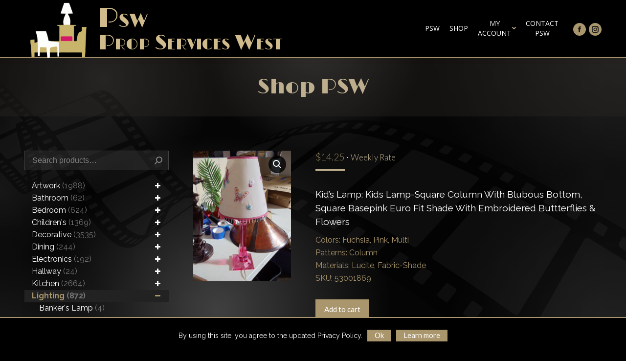

--- FILE ---
content_type: text/html; charset=UTF-8
request_url: https://propserviceswest.com/product/kids-lamp-kids-lamp-square-column-with/
body_size: 28140
content:
<!DOCTYPE html>
<!--[if !(IE 6) | !(IE 7) | !(IE 8)  ]><!--><html lang="en-US" class="no-js">
<!--<![endif]--><head><meta charset="UTF-8" /><meta name="viewport" content="width=device-width, initial-scale=1, maximum-scale=1, user-scalable=0"><meta name="mobile-web-app-capable" content="yes"><meta name="format-detection" content="telephone=no"><meta name="theme-color" content="#bdae8e"/><link rel="profile" href="https://gmpg.org/xfn/11" /> <script defer data-domain="propserviceswest.com" src="https://stats.raydianze.com/js/script.js"></script> <script type="text/javascript">if (/Android|webOS|iPhone|iPad|iPod|BlackBerry|IEMobile|Opera Mini/i.test(navigator.userAgent)) {
                var originalAddEventListener = EventTarget.prototype.addEventListener,
                    oldWidth = window.innerWidth;

                EventTarget.prototype.addEventListener = function (eventName, eventHandler, useCapture) {
                    if (eventName === "resize") {
                        originalAddEventListener.call(this, eventName, function (event) {
                            if (oldWidth === window.innerWidth) {
                                return;
                            }
                            else if (oldWidth !== window.innerWidth) {
                                oldWidth = window.innerWidth;
                            }
                            if (eventHandler.handleEvent) {
                                eventHandler.handleEvent.call(this, event);
                            }
                            else {
                                eventHandler.call(this, event);
                            };
                        }, useCapture);
                    }
                    else {
                        originalAddEventListener.call(this, eventName, eventHandler, useCapture);
                    };
                };
            };</script> <meta name='robots' content='index, follow, max-image-preview:large, max-snippet:-1, max-video-preview:-1' /><style>img:is([sizes="auto" i], [sizes^="auto," i]) { contain-intrinsic-size: 3000px 1500px }</style><title>Kid&#039;s Lamp: Kids Lamp-Square Column With ... &#8226; Psw</title><link rel="canonical" href="https://propserviceswest.com/product/kids-lamp-kids-lamp-square-column-with/" /><meta property="og:locale" content="en_US" /><meta property="og:type" content="article" /><meta property="og:title" content="Kid&#039;s Lamp: Kids Lamp-Square Column With ... &#8226; Psw" /><meta property="og:description" content="Kid&#039;s Lamp: Kids Lamp-Square Column With Blubous Bottom, Square Basepink Euro Fit Shade With Embroidered Buttterflies &amp; FlowersColors: Fuchsia, Pink, MultiPatterns: ColumnMaterials: Lucite, Fabric-ShadeSKU: 53001869" /><meta property="og:url" content="https://propserviceswest.com/product/kids-lamp-kids-lamp-square-column-with/" /><meta property="og:site_name" content="Psw" /><meta property="article:publisher" content="https://www.facebook.com/Prop-Services-West-PSW-153631391321086/" /><meta property="og:image" content="https://propserviceswest.com/wp-content/uploads/53001869.jpg" /><meta property="og:image:width" content="480" /><meta property="og:image:height" content="640" /><meta property="og:image:type" content="image/jpeg" /> <script type="application/ld+json" class="yoast-schema-graph">{"@context":"https://schema.org","@graph":[{"@type":"WebPage","@id":"https://propserviceswest.com/product/kids-lamp-kids-lamp-square-column-with/","url":"https://propserviceswest.com/product/kids-lamp-kids-lamp-square-column-with/","name":"Kid's Lamp: Kids Lamp-Square Column With ... &#8226; Psw","isPartOf":{"@id":"https://propserviceswest.com/#website"},"primaryImageOfPage":{"@id":"https://propserviceswest.com/product/kids-lamp-kids-lamp-square-column-with/#primaryimage"},"image":{"@id":"https://propserviceswest.com/product/kids-lamp-kids-lamp-square-column-with/#primaryimage"},"thumbnailUrl":"https://propserviceswest.com/wp-content/uploads/53001869.jpg","datePublished":"2017-09-25T12:32:39+00:00","breadcrumb":{"@id":"https://propserviceswest.com/product/kids-lamp-kids-lamp-square-column-with/#breadcrumb"},"inLanguage":"en-US","potentialAction":[{"@type":"ReadAction","target":["https://propserviceswest.com/product/kids-lamp-kids-lamp-square-column-with/"]}]},{"@type":"ImageObject","inLanguage":"en-US","@id":"https://propserviceswest.com/product/kids-lamp-kids-lamp-square-column-with/#primaryimage","url":"https://propserviceswest.com/wp-content/uploads/53001869.jpg","contentUrl":"https://propserviceswest.com/wp-content/uploads/53001869.jpg","width":480,"height":640},{"@type":"BreadcrumbList","@id":"https://propserviceswest.com/product/kids-lamp-kids-lamp-square-column-with/#breadcrumb","itemListElement":[{"@type":"ListItem","position":1,"name":"Home","item":"https://propserviceswest.com/"},{"@type":"ListItem","position":2,"name":"Shop","item":"https://propserviceswest.com/shop/"},{"@type":"ListItem","position":3,"name":"Kid&#8217;s Lamp: Kids Lamp-Square Column With &#8230;"}]},{"@type":"WebSite","@id":"https://propserviceswest.com/#website","url":"https://propserviceswest.com/","name":"Psw","description":"Prop Services West","potentialAction":[{"@type":"SearchAction","target":{"@type":"EntryPoint","urlTemplate":"https://propserviceswest.com/?s={search_term_string}"},"query-input":{"@type":"PropertyValueSpecification","valueRequired":true,"valueName":"search_term_string"}}],"inLanguage":"en-US"}]}</script> <link rel='dns-prefetch' href='//fonts.googleapis.com' /><link rel='stylesheet' id='grid-columns-css' href='https://propserviceswest.com/wp-content/plugins/grid-columns/css/columns.min.css' type='text/css' media='all' /><link rel='stylesheet' id='wp-block-library-css' href='https://propserviceswest.com/wp-includes/css/dist/block-library/style.min.css' type='text/css' media='all' /><style id='wp-block-library-theme-inline-css' type='text/css'>.wp-block-audio :where(figcaption){color:#555;font-size:13px;text-align:center}.is-dark-theme .wp-block-audio :where(figcaption){color:#ffffffa6}.wp-block-audio{margin:0 0 1em}.wp-block-code{border:1px solid #ccc;border-radius:4px;font-family:Menlo,Consolas,monaco,monospace;padding:.8em 1em}.wp-block-embed :where(figcaption){color:#555;font-size:13px;text-align:center}.is-dark-theme .wp-block-embed :where(figcaption){color:#ffffffa6}.wp-block-embed{margin:0 0 1em}.blocks-gallery-caption{color:#555;font-size:13px;text-align:center}.is-dark-theme .blocks-gallery-caption{color:#ffffffa6}:root :where(.wp-block-image figcaption){color:#555;font-size:13px;text-align:center}.is-dark-theme :root :where(.wp-block-image figcaption){color:#ffffffa6}.wp-block-image{margin:0 0 1em}.wp-block-pullquote{border-bottom:4px solid;border-top:4px solid;color:currentColor;margin-bottom:1.75em}.wp-block-pullquote cite,.wp-block-pullquote footer,.wp-block-pullquote__citation{color:currentColor;font-size:.8125em;font-style:normal;text-transform:uppercase}.wp-block-quote{border-left:.25em solid;margin:0 0 1.75em;padding-left:1em}.wp-block-quote cite,.wp-block-quote footer{color:currentColor;font-size:.8125em;font-style:normal;position:relative}.wp-block-quote:where(.has-text-align-right){border-left:none;border-right:.25em solid;padding-left:0;padding-right:1em}.wp-block-quote:where(.has-text-align-center){border:none;padding-left:0}.wp-block-quote.is-large,.wp-block-quote.is-style-large,.wp-block-quote:where(.is-style-plain){border:none}.wp-block-search .wp-block-search__label{font-weight:700}.wp-block-search__button{border:1px solid #ccc;padding:.375em .625em}:where(.wp-block-group.has-background){padding:1.25em 2.375em}.wp-block-separator.has-css-opacity{opacity:.4}.wp-block-separator{border:none;border-bottom:2px solid;margin-left:auto;margin-right:auto}.wp-block-separator.has-alpha-channel-opacity{opacity:1}.wp-block-separator:not(.is-style-wide):not(.is-style-dots){width:100px}.wp-block-separator.has-background:not(.is-style-dots){border-bottom:none;height:1px}.wp-block-separator.has-background:not(.is-style-wide):not(.is-style-dots){height:2px}.wp-block-table{margin:0 0 1em}.wp-block-table td,.wp-block-table th{word-break:normal}.wp-block-table :where(figcaption){color:#555;font-size:13px;text-align:center}.is-dark-theme .wp-block-table :where(figcaption){color:#ffffffa6}.wp-block-video :where(figcaption){color:#555;font-size:13px;text-align:center}.is-dark-theme .wp-block-video :where(figcaption){color:#ffffffa6}.wp-block-video{margin:0 0 1em}:root :where(.wp-block-template-part.has-background){margin-bottom:0;margin-top:0;padding:1.25em 2.375em}</style><style id='classic-theme-styles-inline-css' type='text/css'>/*! This file is auto-generated */
.wp-block-button__link{color:#fff;background-color:#32373c;border-radius:9999px;box-shadow:none;text-decoration:none;padding:calc(.667em + 2px) calc(1.333em + 2px);font-size:1.125em}.wp-block-file__button{background:#32373c;color:#fff;text-decoration:none}</style><link rel='stylesheet' id='wc-block-vendors-style-css' href='https://propserviceswest.com/wp-content/plugins/woocommerce/packages/woocommerce-blocks/build/vendors-style.css?ver=4.0.0' type='text/css' media='all' /><link rel='stylesheet' id='wc-block-style-css' href='https://propserviceswest.com/wp-content/plugins/woocommerce/packages/woocommerce-blocks/build/style.css?ver=4.0.0' type='text/css' media='all' /><style id='global-styles-inline-css' type='text/css'>:root{--wp--preset--aspect-ratio--square: 1;--wp--preset--aspect-ratio--4-3: 4/3;--wp--preset--aspect-ratio--3-4: 3/4;--wp--preset--aspect-ratio--3-2: 3/2;--wp--preset--aspect-ratio--2-3: 2/3;--wp--preset--aspect-ratio--16-9: 16/9;--wp--preset--aspect-ratio--9-16: 9/16;--wp--preset--color--black: #000000;--wp--preset--color--cyan-bluish-gray: #abb8c3;--wp--preset--color--white: #FFF;--wp--preset--color--pale-pink: #f78da7;--wp--preset--color--vivid-red: #cf2e2e;--wp--preset--color--luminous-vivid-orange: #ff6900;--wp--preset--color--luminous-vivid-amber: #fcb900;--wp--preset--color--light-green-cyan: #7bdcb5;--wp--preset--color--vivid-green-cyan: #00d084;--wp--preset--color--pale-cyan-blue: #8ed1fc;--wp--preset--color--vivid-cyan-blue: #0693e3;--wp--preset--color--vivid-purple: #9b51e0;--wp--preset--color--accent: #bdae8e;--wp--preset--color--dark-gray: #111;--wp--preset--color--light-gray: #767676;--wp--preset--gradient--vivid-cyan-blue-to-vivid-purple: linear-gradient(135deg,rgba(6,147,227,1) 0%,rgb(155,81,224) 100%);--wp--preset--gradient--light-green-cyan-to-vivid-green-cyan: linear-gradient(135deg,rgb(122,220,180) 0%,rgb(0,208,130) 100%);--wp--preset--gradient--luminous-vivid-amber-to-luminous-vivid-orange: linear-gradient(135deg,rgba(252,185,0,1) 0%,rgba(255,105,0,1) 100%);--wp--preset--gradient--luminous-vivid-orange-to-vivid-red: linear-gradient(135deg,rgba(255,105,0,1) 0%,rgb(207,46,46) 100%);--wp--preset--gradient--very-light-gray-to-cyan-bluish-gray: linear-gradient(135deg,rgb(238,238,238) 0%,rgb(169,184,195) 100%);--wp--preset--gradient--cool-to-warm-spectrum: linear-gradient(135deg,rgb(74,234,220) 0%,rgb(151,120,209) 20%,rgb(207,42,186) 40%,rgb(238,44,130) 60%,rgb(251,105,98) 80%,rgb(254,248,76) 100%);--wp--preset--gradient--blush-light-purple: linear-gradient(135deg,rgb(255,206,236) 0%,rgb(152,150,240) 100%);--wp--preset--gradient--blush-bordeaux: linear-gradient(135deg,rgb(254,205,165) 0%,rgb(254,45,45) 50%,rgb(107,0,62) 100%);--wp--preset--gradient--luminous-dusk: linear-gradient(135deg,rgb(255,203,112) 0%,rgb(199,81,192) 50%,rgb(65,88,208) 100%);--wp--preset--gradient--pale-ocean: linear-gradient(135deg,rgb(255,245,203) 0%,rgb(182,227,212) 50%,rgb(51,167,181) 100%);--wp--preset--gradient--electric-grass: linear-gradient(135deg,rgb(202,248,128) 0%,rgb(113,206,126) 100%);--wp--preset--gradient--midnight: linear-gradient(135deg,rgb(2,3,129) 0%,rgb(40,116,252) 100%);--wp--preset--font-size--small: 13px;--wp--preset--font-size--medium: 20px;--wp--preset--font-size--large: 36px;--wp--preset--font-size--x-large: 42px;--wp--preset--spacing--20: 0.44rem;--wp--preset--spacing--30: 0.67rem;--wp--preset--spacing--40: 1rem;--wp--preset--spacing--50: 1.5rem;--wp--preset--spacing--60: 2.25rem;--wp--preset--spacing--70: 3.38rem;--wp--preset--spacing--80: 5.06rem;--wp--preset--shadow--natural: 6px 6px 9px rgba(0, 0, 0, 0.2);--wp--preset--shadow--deep: 12px 12px 50px rgba(0, 0, 0, 0.4);--wp--preset--shadow--sharp: 6px 6px 0px rgba(0, 0, 0, 0.2);--wp--preset--shadow--outlined: 6px 6px 0px -3px rgba(255, 255, 255, 1), 6px 6px rgba(0, 0, 0, 1);--wp--preset--shadow--crisp: 6px 6px 0px rgba(0, 0, 0, 1);}:where(.is-layout-flex){gap: 0.5em;}:where(.is-layout-grid){gap: 0.5em;}body .is-layout-flex{display: flex;}.is-layout-flex{flex-wrap: wrap;align-items: center;}.is-layout-flex > :is(*, div){margin: 0;}body .is-layout-grid{display: grid;}.is-layout-grid > :is(*, div){margin: 0;}:where(.wp-block-columns.is-layout-flex){gap: 2em;}:where(.wp-block-columns.is-layout-grid){gap: 2em;}:where(.wp-block-post-template.is-layout-flex){gap: 1.25em;}:where(.wp-block-post-template.is-layout-grid){gap: 1.25em;}.has-black-color{color: var(--wp--preset--color--black) !important;}.has-cyan-bluish-gray-color{color: var(--wp--preset--color--cyan-bluish-gray) !important;}.has-white-color{color: var(--wp--preset--color--white) !important;}.has-pale-pink-color{color: var(--wp--preset--color--pale-pink) !important;}.has-vivid-red-color{color: var(--wp--preset--color--vivid-red) !important;}.has-luminous-vivid-orange-color{color: var(--wp--preset--color--luminous-vivid-orange) !important;}.has-luminous-vivid-amber-color{color: var(--wp--preset--color--luminous-vivid-amber) !important;}.has-light-green-cyan-color{color: var(--wp--preset--color--light-green-cyan) !important;}.has-vivid-green-cyan-color{color: var(--wp--preset--color--vivid-green-cyan) !important;}.has-pale-cyan-blue-color{color: var(--wp--preset--color--pale-cyan-blue) !important;}.has-vivid-cyan-blue-color{color: var(--wp--preset--color--vivid-cyan-blue) !important;}.has-vivid-purple-color{color: var(--wp--preset--color--vivid-purple) !important;}.has-black-background-color{background-color: var(--wp--preset--color--black) !important;}.has-cyan-bluish-gray-background-color{background-color: var(--wp--preset--color--cyan-bluish-gray) !important;}.has-white-background-color{background-color: var(--wp--preset--color--white) !important;}.has-pale-pink-background-color{background-color: var(--wp--preset--color--pale-pink) !important;}.has-vivid-red-background-color{background-color: var(--wp--preset--color--vivid-red) !important;}.has-luminous-vivid-orange-background-color{background-color: var(--wp--preset--color--luminous-vivid-orange) !important;}.has-luminous-vivid-amber-background-color{background-color: var(--wp--preset--color--luminous-vivid-amber) !important;}.has-light-green-cyan-background-color{background-color: var(--wp--preset--color--light-green-cyan) !important;}.has-vivid-green-cyan-background-color{background-color: var(--wp--preset--color--vivid-green-cyan) !important;}.has-pale-cyan-blue-background-color{background-color: var(--wp--preset--color--pale-cyan-blue) !important;}.has-vivid-cyan-blue-background-color{background-color: var(--wp--preset--color--vivid-cyan-blue) !important;}.has-vivid-purple-background-color{background-color: var(--wp--preset--color--vivid-purple) !important;}.has-black-border-color{border-color: var(--wp--preset--color--black) !important;}.has-cyan-bluish-gray-border-color{border-color: var(--wp--preset--color--cyan-bluish-gray) !important;}.has-white-border-color{border-color: var(--wp--preset--color--white) !important;}.has-pale-pink-border-color{border-color: var(--wp--preset--color--pale-pink) !important;}.has-vivid-red-border-color{border-color: var(--wp--preset--color--vivid-red) !important;}.has-luminous-vivid-orange-border-color{border-color: var(--wp--preset--color--luminous-vivid-orange) !important;}.has-luminous-vivid-amber-border-color{border-color: var(--wp--preset--color--luminous-vivid-amber) !important;}.has-light-green-cyan-border-color{border-color: var(--wp--preset--color--light-green-cyan) !important;}.has-vivid-green-cyan-border-color{border-color: var(--wp--preset--color--vivid-green-cyan) !important;}.has-pale-cyan-blue-border-color{border-color: var(--wp--preset--color--pale-cyan-blue) !important;}.has-vivid-cyan-blue-border-color{border-color: var(--wp--preset--color--vivid-cyan-blue) !important;}.has-vivid-purple-border-color{border-color: var(--wp--preset--color--vivid-purple) !important;}.has-vivid-cyan-blue-to-vivid-purple-gradient-background{background: var(--wp--preset--gradient--vivid-cyan-blue-to-vivid-purple) !important;}.has-light-green-cyan-to-vivid-green-cyan-gradient-background{background: var(--wp--preset--gradient--light-green-cyan-to-vivid-green-cyan) !important;}.has-luminous-vivid-amber-to-luminous-vivid-orange-gradient-background{background: var(--wp--preset--gradient--luminous-vivid-amber-to-luminous-vivid-orange) !important;}.has-luminous-vivid-orange-to-vivid-red-gradient-background{background: var(--wp--preset--gradient--luminous-vivid-orange-to-vivid-red) !important;}.has-very-light-gray-to-cyan-bluish-gray-gradient-background{background: var(--wp--preset--gradient--very-light-gray-to-cyan-bluish-gray) !important;}.has-cool-to-warm-spectrum-gradient-background{background: var(--wp--preset--gradient--cool-to-warm-spectrum) !important;}.has-blush-light-purple-gradient-background{background: var(--wp--preset--gradient--blush-light-purple) !important;}.has-blush-bordeaux-gradient-background{background: var(--wp--preset--gradient--blush-bordeaux) !important;}.has-luminous-dusk-gradient-background{background: var(--wp--preset--gradient--luminous-dusk) !important;}.has-pale-ocean-gradient-background{background: var(--wp--preset--gradient--pale-ocean) !important;}.has-electric-grass-gradient-background{background: var(--wp--preset--gradient--electric-grass) !important;}.has-midnight-gradient-background{background: var(--wp--preset--gradient--midnight) !important;}.has-small-font-size{font-size: var(--wp--preset--font-size--small) !important;}.has-medium-font-size{font-size: var(--wp--preset--font-size--medium) !important;}.has-large-font-size{font-size: var(--wp--preset--font-size--large) !important;}.has-x-large-font-size{font-size: var(--wp--preset--font-size--x-large) !important;}
:where(.wp-block-post-template.is-layout-flex){gap: 1.25em;}:where(.wp-block-post-template.is-layout-grid){gap: 1.25em;}
:where(.wp-block-columns.is-layout-flex){gap: 2em;}:where(.wp-block-columns.is-layout-grid){gap: 2em;}
:root :where(.wp-block-pullquote){font-size: 1.5em;line-height: 1.6;}</style><link rel='stylesheet' id='contact-form-7-css' href='https://propserviceswest.com/wp-content/plugins/contact-form-7/includes/css/styles.css' type='text/css' media='all' /><link rel='stylesheet' id='cookie-notice-front-css' href='https://propserviceswest.com/wp-content/plugins/cookie-notice/css/front.min.css' type='text/css' media='all' /><link rel='stylesheet' id='trwca-style-css' href='https://propserviceswest.com/wp-content/plugins/woocommerce-category-accordion/assets/css/trwca-style.min.css' type='text/css' media='all' /><link rel='stylesheet' id='icon-font-css' href='https://propserviceswest.com/wp-content/plugins/woocommerce-category-accordion/assets/css/font-awesome.min.css' type='text/css' media='all' /><link rel='stylesheet' id='photoswipe-css' href='https://propserviceswest.com/wp-content/plugins/woocommerce/assets/css/photoswipe/photoswipe.min.css' type='text/css' media='all' /><link rel='stylesheet' id='photoswipe-default-skin-css' href='https://propserviceswest.com/wp-content/plugins/woocommerce/assets/css/photoswipe/default-skin/default-skin.min.css' type='text/css' media='all' /><style id='woocommerce-inline-inline-css' type='text/css'>.woocommerce form .form-row .required { visibility: visible; }</style><link rel='stylesheet' id='the7-Defaults-css' href='https://propserviceswest.com/wp-content/uploads/smile_fonts/Defaults/Defaults.css' type='text/css' media='all' /><link rel='stylesheet' id='dt-web-fonts-css' href='https://fonts.googleapis.com/css?family=Lato:300,400,600,700%7CRaleway:400,600,700%7CRoboto:400,600,700%7COpen+Sans:400,600,700%7CLimelight:400,600,700%7CPoiret+One:400,600,700' type='text/css' media='all' /><link rel='stylesheet' id='dt-main-css' href='https://propserviceswest.com/wp-content/themes/dt-the7/css-lite/main.min.css' type='text/css' media='all' /><link rel='stylesheet' id='the7-font-css' href='https://propserviceswest.com/wp-content/themes/dt-the7/fonts/icomoon-the7-font/icomoon-the7-font.min.css' type='text/css' media='all' /><link rel='stylesheet' id='the7-awesome-fonts-css' href='https://propserviceswest.com/wp-content/themes/dt-the7/fonts/FontAwesome/css/all.min.css' type='text/css' media='all' /><link rel='stylesheet' id='the7-awesome-fonts-back-css' href='https://propserviceswest.com/wp-content/themes/dt-the7/fonts/FontAwesome/back-compat.min.css' type='text/css' media='all' /><link rel='stylesheet' id='the7-wpbakery-css' href='https://propserviceswest.com/wp-content/themes/dt-the7/css-lite/wpbakery.min.css' type='text/css' media='all' /><link rel='stylesheet' id='dt-custom-css' href='https://propserviceswest.com/wp-content/uploads/the7-css/custom.css' type='text/css' media='all' /><link rel='stylesheet' id='wc-dt-custom-css' href='https://propserviceswest.com/wp-content/uploads/the7-css/compatibility/wc-dt-custom.css' type='text/css' media='all' /><link rel='stylesheet' id='dt-media-css' href='https://propserviceswest.com/wp-content/uploads/the7-css/media.css' type='text/css' media='all' /><link rel='stylesheet' id='the7-mega-menu-css' href='https://propserviceswest.com/wp-content/uploads/the7-css/mega-menu.css' type='text/css' media='all' /><link rel='stylesheet' id='the7-elements-css' href='https://propserviceswest.com/wp-content/uploads/the7-css/post-type-dynamic.css' type='text/css' media='all' /><link rel='stylesheet' id='style-css' href='https://propserviceswest.com/wp-content/themes/dt-the7-child/style.css?ver=9.7.0' type='text/css' media='all' /> <script type="text/javascript" src="https://propserviceswest.com/wp-includes/js/jquery/jquery.min.js" id="jquery-core-js"></script> <script type="text/javascript" src="https://propserviceswest.com/wp-includes/js/jquery/jquery-migrate.min.js" id="jquery-migrate-js"></script> <script type="text/javascript" id="cookie-notice-front-js-extra">/*  */
var cnArgs = {"ajaxurl":"https:\/\/propserviceswest.com\/wp-admin\/admin-ajax.php","hideEffect":"fade","onScroll":"no","onScrollOffset":"100","cookieName":"cookie_notice_accepted","cookieValue":"true","cookieTime":"2592000","cookiePath":"\/","cookieDomain":"","redirection":"","cache":"1","refuse":"no","revoke_cookies":"0","revoke_cookies_opt":"automatic","secure":"1"};
/*  */</script> <script type="text/javascript" src="https://propserviceswest.com/wp-content/plugins/cookie-notice/js/front.min.js" id="cookie-notice-front-js"></script> <script type="text/javascript" src="https://propserviceswest.com/wp-content/plugins/ultimate-browser-specific-css/script/brower-specific-css.js" id="browser-specific-css-js"></script> <script type="text/javascript" src="https://propserviceswest.com/wp-content/plugins/woocommerce-category-accordion/assets/js/trwca-script.min.js" id="trwca_script-js"></script> <script type="text/javascript" src="https://propserviceswest.com/wp-content/plugins/woocommerce/assets/js/jquery-blockui/jquery.blockUI.min.js" id="jquery-blockui-js"></script> <script type="text/javascript" id="wc-add-to-cart-js-extra">/*  */
var wc_add_to_cart_params = {"ajax_url":"\/wp-admin\/admin-ajax.php","wc_ajax_url":"\/?wc-ajax=%%endpoint%%","i18n_view_cart":"View cart","cart_url":"https:\/\/propserviceswest.com\/cart\/","is_cart":"","cart_redirect_after_add":"no"};
/*  */</script> <script type="text/javascript" src="https://propserviceswest.com/wp-content/plugins/woocommerce/assets/js/frontend/add-to-cart.min.js" id="wc-add-to-cart-js"></script> <script type="text/javascript" src="https://propserviceswest.com/wp-content/plugins/js_composer/assets/js/vendors/woocommerce-add-to-cart.js" id="vc_woocommerce-add-to-cart-js-js"></script> <script type="text/javascript" id="dt-above-fold-js-extra">/*  */
var dtLocal = {"themeUrl":"https:\/\/propserviceswest.com\/wp-content\/themes\/dt-the7","passText":"To view this protected post, enter the password below:","moreButtonText":{"loading":"Loading...","loadMore":"Load more"},"postID":"5527","ajaxurl":"https:\/\/propserviceswest.com\/wp-admin\/admin-ajax.php","REST":{"baseUrl":"https:\/\/propserviceswest.com\/wp-json\/the7\/v1","endpoints":{"sendMail":"\/send-mail"}},"contactMessages":{"required":"One or more fields have an error. Please check and try again.","terms":"Please accept the privacy policy.","fillTheCaptchaError":"Please, fill the captcha."},"captchaSiteKey":"","ajaxNonce":"f769bb56b4","pageData":"","themeSettings":{"smoothScroll":"off","lazyLoading":false,"accentColor":{"mode":"solid","color":"#bdae8e"},"desktopHeader":{"height":116},"ToggleCaptionEnabled":"disabled","ToggleCaption":"Navigation","floatingHeader":{"showAfter":156,"showMenu":true,"height":86,"logo":{"showLogo":false,"html":"<img class=\" preload-me\" src=\"https:\/\/propserviceswest.com\/wp-content\/uploads\/2017\/07\/logo-psw_165x155.png\" srcset=\"https:\/\/propserviceswest.com\/wp-content\/uploads\/2017\/07\/logo-psw_165x155.png 160w\" width=\"160\" height=\"155\"   sizes=\"160px\" alt=\"Psw\" \/>","url":"https:\/\/propserviceswest.com\/"}},"topLine":{"floatingTopLine":{"logo":{"showLogo":false,"html":""}}},"mobileHeader":{"firstSwitchPoint":1023,"secondSwitchPoint":768,"firstSwitchPointHeight":60,"secondSwitchPointHeight":60,"mobileToggleCaptionEnabled":"disabled","mobileToggleCaption":"Menu"},"stickyMobileHeaderFirstSwitch":{"logo":{"html":""}},"stickyMobileHeaderSecondSwitch":{"logo":{"html":""}},"content":{"textColor":"#dbd9d3","headerColor":"#ebecef"},"sidebar":{"switchPoint":990},"boxedWidth":"1280px","stripes":{"stripe1":{"textColor":"#989a9f","headerColor":"#ebecef"},"stripe2":{"textColor":"#1b1b1d","headerColor":"#1b1b1d"},"stripe3":{"textColor":"#1b1b1d","headerColor":"#1b1b1d"}}},"VCMobileScreenWidth":"768","wcCartFragmentHash":"092a6e434fb88d6372ecc34342666401"};
var dtShare = {"shareButtonText":{"facebook":"Share on Facebook","twitter":"Tweet","pinterest":"Pin it","linkedin":"Share on Linkedin","whatsapp":"Share on Whatsapp"},"overlayOpacity":"85"};
/*  */</script> <script type="text/javascript" src="https://propserviceswest.com/wp-content/themes/dt-the7/js-lite/above-the-fold.min.js" id="dt-above-fold-js"></script> <script type="text/javascript" src="https://propserviceswest.com/wp-content/themes/dt-the7/js-lite/compatibility/woocommerce/woocommerce.min.js" id="dt-woocommerce-js"></script> <script></script><link rel="https://api.w.org/" href="https://propserviceswest.com/wp-json/" /><link rel="alternate" title="JSON" type="application/json" href="https://propserviceswest.com/wp-json/wp/v2/product/5527" /><meta name="generator" content="WordPress 6.8.2" /><meta name="generator" content="WooCommerce 4.9.2" /><link rel='shortlink' href='https://propserviceswest.com/?p=5527' /><link rel="alternate" title="oEmbed (JSON)" type="application/json+oembed" href="https://propserviceswest.com/wp-json/oembed/1.0/embed?url=https%3A%2F%2Fpropserviceswest.com%2Fproduct%2Fkids-lamp-kids-lamp-square-column-with%2F" /><link rel="alternate" title="oEmbed (XML)" type="text/xml+oembed" href="https://propserviceswest.com/wp-json/oembed/1.0/embed?url=https%3A%2F%2Fpropserviceswest.com%2Fproduct%2Fkids-lamp-kids-lamp-square-column-with%2F&#038;format=xml" /><style type="text/css">/* custom css */</style><noscript><style>.woocommerce-product-gallery{ opacity: 1 !important; }</style></noscript><meta name="generator" content="Powered by WPBakery Page Builder - drag and drop page builder for WordPress."/><meta name="generator" content="Powered by Slider Revolution 6.7.14 - responsive, Mobile-Friendly Slider Plugin for WordPress with comfortable drag and drop interface." /><link rel="icon" href="https://propserviceswest.com/wp-content/uploads/2017/04/favicon-star_16.png" type="image/png" sizes="16x16"/><link rel="icon" href="https://propserviceswest.com/wp-content/uploads/2017/04/favicon-star_32.png" type="image/png" sizes="32x32"/><link rel="apple-touch-icon" href="https://propserviceswest.com/wp-content/uploads/2017/04/favicon-star_60.png"><link rel="apple-touch-icon" sizes="76x76" href="https://propserviceswest.com/wp-content/uploads/2017/04/favicon-star_76.png"><link rel="apple-touch-icon" sizes="120x120" href="https://propserviceswest.com/wp-content/uploads/2017/04/favicon-star_120.png"><link rel="apple-touch-icon" sizes="152x152" href="https://propserviceswest.com/wp-content/uploads/2017/04/favicon-star_152.png"><script>function setREVStartSize(e){
			//window.requestAnimationFrame(function() {
				window.RSIW = window.RSIW===undefined ? window.innerWidth : window.RSIW;
				window.RSIH = window.RSIH===undefined ? window.innerHeight : window.RSIH;
				try {
					var pw = document.getElementById(e.c).parentNode.offsetWidth,
						newh;
					pw = pw===0 || isNaN(pw) || (e.l=="fullwidth" || e.layout=="fullwidth") ? window.RSIW : pw;
					e.tabw = e.tabw===undefined ? 0 : parseInt(e.tabw);
					e.thumbw = e.thumbw===undefined ? 0 : parseInt(e.thumbw);
					e.tabh = e.tabh===undefined ? 0 : parseInt(e.tabh);
					e.thumbh = e.thumbh===undefined ? 0 : parseInt(e.thumbh);
					e.tabhide = e.tabhide===undefined ? 0 : parseInt(e.tabhide);
					e.thumbhide = e.thumbhide===undefined ? 0 : parseInt(e.thumbhide);
					e.mh = e.mh===undefined || e.mh=="" || e.mh==="auto" ? 0 : parseInt(e.mh,0);
					if(e.layout==="fullscreen" || e.l==="fullscreen")
						newh = Math.max(e.mh,window.RSIH);
					else{
						e.gw = Array.isArray(e.gw) ? e.gw : [e.gw];
						for (var i in e.rl) if (e.gw[i]===undefined || e.gw[i]===0) e.gw[i] = e.gw[i-1];
						e.gh = e.el===undefined || e.el==="" || (Array.isArray(e.el) && e.el.length==0)? e.gh : e.el;
						e.gh = Array.isArray(e.gh) ? e.gh : [e.gh];
						for (var i in e.rl) if (e.gh[i]===undefined || e.gh[i]===0) e.gh[i] = e.gh[i-1];
											
						var nl = new Array(e.rl.length),
							ix = 0,
							sl;
						e.tabw = e.tabhide>=pw ? 0 : e.tabw;
						e.thumbw = e.thumbhide>=pw ? 0 : e.thumbw;
						e.tabh = e.tabhide>=pw ? 0 : e.tabh;
						e.thumbh = e.thumbhide>=pw ? 0 : e.thumbh;
						for (var i in e.rl) nl[i] = e.rl[i]<window.RSIW ? 0 : e.rl[i];
						sl = nl[0];
						for (var i in nl) if (sl>nl[i] && nl[i]>0) { sl = nl[i]; ix=i;}
						var m = pw>(e.gw[ix]+e.tabw+e.thumbw) ? 1 : (pw-(e.tabw+e.thumbw)) / (e.gw[ix]);
						newh =  (e.gh[ix] * m) + (e.tabh + e.thumbh);
					}
					var el = document.getElementById(e.c);
					if (el!==null && el) el.style.height = newh+"px";
					el = document.getElementById(e.c+"_wrapper");
					if (el!==null && el) {
						el.style.height = newh+"px";
						el.style.display = "block";
					}
				} catch(e){
					console.log("Failure at Presize of Slider:" + e)
				}
			//});
		  };</script> <noscript><style>.wpb_animate_when_almost_visible { opacity: 1; }</style></noscript><style id='the7-custom-inline-css' type='text/css'>/*Icons above menu items*/
.main-nav > li > a .text-wrap,
.header-bar .main-nav > li > a,
.menu-box .main-nav > li > a {
-webkit-flex-flow: column wrap;
-moz-flex-flow: column wrap;
-ms-flex-flow: column wrap;
flex-flow: column wrap;
}
.main-nav > .menu-item > a .fa {
padding-right: 0;
padding-bottom: 4px;
}</style> <script>if ((window.location == 'https://propserviceswest.com/') && (document.documentElement.clientWidth < 768)) {window.location.replace('/mobile');}
		window.addEventListener('resize', function(event){
			if ((window.location == 'https://propserviceswest.com/') && (document.documentElement.clientWidth < 768)) {window.location.href = '/mobile';} else
			if ((window.location == 'https://propserviceswest.com/mobile/') && (document.documentElement.clientWidth > 767)) {window.location.href = '/';}			
		});</script> </head><body data-rsssl=1 class="wp-singular product-template-default single single-product postid-5527 wp-embed-responsive wp-theme-dt-the7 wp-child-theme-dt-the7-child theme-dt-the7 cookies-not-set the7-core-ver-2.5.5.2 woocommerce woocommerce-page woocommerce-no-js  no-comments fancy-header-on dt-responsive-on right-mobile-menu-close-icon ouside-menu-close-icon mobile-hamburger-close-bg-enable mobile-hamburger-close-bg-hover-enable fade-medium-mobile-menu-close-icon fade-medium-menu-close-icon fixed-page-bg srcset-enabled btn-flat custom-btn-color custom-btn-hover-color footer-overlap phantom-fade phantom-shadow-decoration phantom-logo-off floating-mobile-menu-icon top-header first-switch-logo-left first-switch-menu-right second-switch-logo-left second-switch-menu-right layzr-loading-on no-avatars popup-message-style dt-fa-compatibility the7-ver-9.7.0 hide-product-title wpb-js-composer js-comp-ver-7.8 vc_responsive"><div id="page" >
<a class="skip-link screen-reader-text" href="#content">Skip to content</a><div class="masthead inline-header right widgets full-height shadow-decoration shadow-mobile-header-decoration small-mobile-menu-icon mobile-menu-icon-bg-on mobile-menu-icon-hover-bg-on show-sub-menu-on-hover show-device-logo show-mobile-logo"  role="banner"><div class="top-bar full-width-line top-bar-empty"><div class="top-bar-bg" ></div><div class="mini-widgets left-widgets"></div><div class="mini-widgets right-widgets"></div></div><header class="header-bar"><div class="branding"><div id="site-title" class="assistive-text">Psw</div><div id="site-description" class="assistive-text">Prop Services West</div>
<a class="" href="https://propserviceswest.com/"><img class=" preload-me" src="https://propserviceswest.com/wp-content/uploads/2017/07/logo-psw_165x155.png" srcset="https://propserviceswest.com/wp-content/uploads/2017/07/logo-psw_165x155.png 160w" width="160" height="155"   sizes="160px" alt="Psw" /></a></div><ul id="primary-menu" class="main-nav underline-decoration l-to-r-line level-arrows-on" role="menubar"><li class="menu-item menu-item-type-post_type menu-item-object-page menu-item-home menu-item-4220 first" role="presentation"><a href='https://propserviceswest.com/' data-level='1' role="menuitem"><span class="menu-item-text"><span class="menu-text">PSW</span></span></a></li><li class="menu-item menu-item-type-post_type menu-item-object-page current_page_parent menu-item-4306" role="presentation"><a href='https://propserviceswest.com/shop/' data-level='1' role="menuitem"><span class="menu-item-text"><span class="menu-text">Shop</span></span></a></li><li class="menu-item menu-item-type-post_type menu-item-object-page menu-item-has-children menu-item-4235 has-children" role="presentation"><a href='https://propserviceswest.com/my-account/' class='not-clickable-item' data-level='1' role="menuitem"><span class="menu-item-text"><span class="menu-text">My<br>Account</span></span></a><ul class="sub-nav hover-style-bg level-arrows-on" role="menubar"><li class="menu-item menu-item-type-post_type menu-item-object-page menu-item-4248 first" role="presentation"><a href='https://propserviceswest.com/my-account/' data-level='2' role="menuitem"><span class="menu-item-text"><span class="menu-text">My Account</span></span></a></li><li class="menu-item menu-item-type-post_type menu-item-object-page menu-item-4250" role="presentation"><a href='https://propserviceswest.com/cart/' data-level='2' role="menuitem"><span class="menu-item-text"><span class="menu-text">Shopping Cart</span></span></a></li><li class="menu-item menu-item-type-post_type menu-item-object-page menu-item-4249" role="presentation"><a href='https://propserviceswest.com/checkout/' data-level='2' role="menuitem"><span class="menu-item-text"><span class="menu-text">Checkout</span></span></a></li></ul></li><li class="menu-item menu-item-type-post_type menu-item-object-page menu-item-133" role="presentation"><a href='https://propserviceswest.com/contact-psw/' data-level='1' role="menuitem"><span class="menu-item-text"><span class="menu-text">Contact<br>PSW</span></span></a></li></ul><div class="mini-widgets"><div class="soc-ico show-on-desktop in-menu-first-switch in-menu-second-switch custom-bg disabled-border border-off hover-custom-bg hover-disabled-border  hover-border-off"><a title="Facebook page opens in new window" href="https://www.facebook.com/Prop-Services-West-PSW-153631391321086/" target="_blank" class="facebook"><span class="soc-font-icon"></span><span class="screen-reader-text">Facebook page opens in new window</span></a><a title="Instagram page opens in new window" href="https://www.instagram.com/prop_services_west/" target="_blank" class="instagram"><span class="soc-font-icon"></span><span class="screen-reader-text">Instagram page opens in new window</span></a></div></div></header></div><div class="dt-mobile-header mobile-menu-show-divider"><div class="dt-close-mobile-menu-icon"><div class="close-line-wrap"><span class="close-line"></span><span class="close-line"></span><span class="close-line"></span></div></div><ul id="mobile-menu" class="mobile-main-nav" role="menubar"><li class="menu-item menu-item-type-post_type menu-item-object-page menu-item-3808 first" role="presentation"><a href='https://propserviceswest.com/mobile/' data-level='1' role="menuitem"><span class="menu-item-text"><span class="menu-text">Prop Services West</span></span></a></li><li class="menu-item menu-item-type-post_type menu-item-object-page current_page_parent menu-item-4305" role="presentation"><a href='https://propserviceswest.com/shop/' data-level='1' role="menuitem"><span class="menu-item-text"><span class="menu-text">Shop</span></span></a></li><li class="menu-item menu-item-type-post_type menu-item-object-page menu-item-has-children menu-item-4295 has-children" role="presentation"><a href='https://propserviceswest.com/my-account/' class='not-clickable-item' data-level='1' role="menuitem"><span class="menu-item-text"><span class="menu-text">My Account</span></span></a><ul class="sub-nav hover-style-bg level-arrows-on" role="menubar"><li class="menu-item menu-item-type-post_type menu-item-object-page menu-item-4298 first" role="presentation"><a href='https://propserviceswest.com/my-account/' data-level='2' role="menuitem"><span class="menu-item-text"><span class="menu-text">My Account</span></span></a></li><li class="menu-item menu-item-type-post_type menu-item-object-page menu-item-4297" role="presentation"><a href='https://propserviceswest.com/cart/' data-level='2' role="menuitem"><span class="menu-item-text"><span class="menu-text">Shopping Cart</span></span></a></li><li class="menu-item menu-item-type-post_type menu-item-object-page menu-item-4296" role="presentation"><a href='https://propserviceswest.com/checkout/' data-level='2' role="menuitem"><span class="menu-item-text"><span class="menu-text">Checkout</span></span></a></li></ul></li><li class="menu-item menu-item-type-post_type menu-item-object-page menu-item-privacy-policy menu-item-3926" role="presentation"><a href='https://propserviceswest.com/privacy-policy/' data-level='1' role="menuitem"><span class="menu-item-text"><span class="menu-text">Privacy Policy</span></span></a></li><li class="menu-item menu-item-type-post_type menu-item-object-page menu-item-3835" role="presentation"><a href='https://propserviceswest.com/contact-psw/' data-level='1' role="menuitem"><span class="menu-item-text"><span class="menu-text">Contact PSW</span></span></a></li></ul><div class='mobile-mini-widgets-in-menu'></div></div><div class="page-inner"><style id="the7-page-content-style">.fancy-header {
  background-image: none;
  background-repeat: no-repeat;
  background-position: center center;
  background-size: cover;
  background-color: #222222;
}
.mobile-false .fancy-header {
  background-attachment: scroll;
}
.fancy-header .wf-wrap {
  min-height: 120px;
  padding-top: 0px;
  padding-bottom: 0px;
}
.fancy-header .fancy-title {
  font-size: 44px;
  line-height: 50px;
  color: #ffffff;
  text-transform: none;
}
.fancy-header .fancy-subtitle {
  font-size: 18px;
  line-height: 26px;
  color: #ffffff;
  text-transform: none;
}
.fancy-header .breadcrumbs {
  color: #ffffff;
}
.fancy-header-overlay {
  background: rgba(0,0,0,0.5);
}
@media screen and (max-width: 778px) {
  .fancy-header .wf-wrap {
    min-height: 70px;
  }
  .fancy-header .fancy-title {
    font-size: 30px;
    line-height: 38px;
  }
  .fancy-header .fancy-subtitle {
    font-size: 20px;
    line-height: 28px;
  }
  .fancy-header.breadcrumbs-mobile-off .breadcrumbs {
    display: none;
  }
  #fancy-header > .wf-wrap {
    flex-flow: column wrap;
    align-items: center;
    justify-content: center;
    padding-bottom: 0px !important;
  }
  .fancy-header.title-left .breadcrumbs {
    text-align: center;
    float: none;
  }
  .breadcrumbs {
    margin-bottom: 10px;
  }
  .breadcrumbs.breadcrumbs-bg {
    margin-top: 10px;
  }
  .fancy-header.title-right .breadcrumbs {
    margin: 10px 0 10px 0;
  }
  #fancy-header .hgroup,
  #fancy-header .breadcrumbs {
    text-align: center;
  }
  .fancy-header .hgroup {
    padding-bottom: 5px;
  }
  .breadcrumbs-off .hgroup {
    padding-bottom: 5px;
  }
  .title-right .hgroup {
    padding: 0 0 5px 0;
  }
  .title-right.breadcrumbs-off .hgroup {
    padding-top: 5px;
  }
  .title-left.disabled-bg .breadcrumbs {
    margin-bottom: 0;
  }
}</style><header id="fancy-header" class="fancy-header breadcrumbs-off breadcrumbs-mobile-off title-center" ><div class="wf-wrap"><div class="fancy-title-head hgroup"><h2 class="fancy-title entry-title color-accent" ><span>Shop PSW</span></h2></div></div></header><div id="main" class="sidebar-left sidebar-divider-off"><div class="main-gradient"></div><div class="wf-wrap"><div class="wf-container-main"><div id="content" class="content" role="main"><div class="woocommerce-notices-wrapper"></div><div id="product-5527" class="description-off product type-product post-5527 status-publish first instock product_cat-kids-lamp has-post-thumbnail taxable shipping-taxable purchasable product-type-simple"><div class="woocommerce-product-gallery woocommerce-product-gallery--with-images woocommerce-product-gallery--columns-4 images" data-columns="4" style="opacity: 0; transition: opacity .25s ease-in-out;"><figure class="woocommerce-product-gallery__wrapper"><div data-thumb="https://propserviceswest.com/wp-content/uploads/53001869.jpg" data-thumb-alt="" class="woocommerce-product-gallery__image"><a href="https://propserviceswest.com/wp-content/uploads/53001869.jpg"><img width="480" height="640" src="https://propserviceswest.com/wp-content/uploads/53001869.jpg" class="wp-post-image" alt="" title="" data-caption="" data-src="https://propserviceswest.com/wp-content/uploads/53001869.jpg" data-large_image="https://propserviceswest.com/wp-content/uploads/53001869.jpg" data-large_image_width="480" data-large_image_height="640" decoding="async" fetchpriority="high" /></a></div></figure></div><div class="summary entry-summary"><h1 class="product_title entry-title">Kid&#8217;s Lamp: Kids Lamp-Square Column With &#8230;</h1><p class="price"><span class="woocommerce-Price-amount amount"><bdi><span class="woocommerce-Price-currencySymbol">&#36;</span>14.25</bdi></span></p><div class="woocommerce-product-details__short-description"><p><span class="item-title">Kid&#8217;s Lamp: Kids Lamp-Square Column With Blubous Bottom, Square Basepink Euro Fit Shade With Embroidered Buttterflies &#038; Flowers</span></p><p><span class="item-details">Colors: Fuchsia, Pink, Multi<br />Patterns: Column<br />Materials: Lucite, Fabric-Shade<br />SKU: 53001869</span></p></div><form class="cart" action="https://propserviceswest.com/product/kids-lamp-kids-lamp-square-column-with/" method="post" enctype='multipart/form-data'><div class="quantity buttons_added">
<label class="screen-reader-text" for="quantity_691eb2178eb02">Kid&#039;s Lamp: Kids Lamp-Square Column With ... quantity</label>
<input type="button" value="-" class="minus button is-form">		<input
type="number"
id="quantity_691eb2178eb02"
class="input-text qty text"
step="1"
min="1"
max=""
name="quantity"
value="1"
title="Qty"
size="4"
placeholder=""
inputmode="numeric" />
<input type="button" value="+" class="plus button is-form"></div>
<button type="submit" name="add-to-cart" value="5527" class="single_add_to_cart_button button alt">Add to cart</button></form><div class="product_meta"><span class="posted_in">Category: <a href="https://propserviceswest.com/product-category/lighting/kids-lamp/" rel="tag">Kid's Lamp</a></span>
<span class="sku_wrapper">SKU: <span class="sku">53001869</span></span></div></div><section class="related products"><h2>Related products</h2><ul class="related-product cart-btn-below-img"><li>
<a class="product-thumbnail" href="https://propserviceswest.com/product/kids-lamp-starched-fabric-girl-rag-doll/">
<img width="284" height="400" src="https://propserviceswest.com/wp-content/uploads/55013608.jpg" class="attachment-woocommerce_thumbnail size-woocommerce_thumbnail" alt="" decoding="async" />                    </a><div class="product-content">
<a class="product-title" href="https://propserviceswest.com/product/kids-lamp-starched-fabric-girl-rag-doll/">
Kid's Lamp: Starched Fabric Girl Rag Doll ...                        </a><span class="price"><span class="woocommerce-Price-amount amount"><bdi><span class="woocommerce-Price-currencySymbol">&#36;</span>12.50</bdi></span></span><div class="woo-buttons"><a href="?add-to-cart=29985" data-quantity="1" class="product_type_simple add_to_cart_button ajax_add_to_cart" data-product_id="29985" data-product_sku="55013608" aria-label="Add &ldquo;Kid&#039;s Lamp: Starched Fabric Girl Rag Doll ...&rdquo; to your cart" rel="nofollow">Add to cart</a></div></div></li><li>
<a class="product-thumbnail" href="https://propserviceswest.com/product/kids-lamp-flesh-plastic-girl-doll-with/">
<img width="480" height="640" src="https://propserviceswest.com/wp-content/uploads/55013147.jpg" class="attachment-woocommerce_thumbnail size-woocommerce_thumbnail" alt="" decoding="async" />                    </a><div class="product-content">
<a class="product-title" href="https://propserviceswest.com/product/kids-lamp-flesh-plastic-girl-doll-with/">
Kid's Lamp: Flesh Plastic Girl Doll With ...                        </a><span class="price"><span class="woocommerce-Price-amount amount"><bdi><span class="woocommerce-Price-currencySymbol">&#36;</span>15.00</bdi></span></span><div class="woo-buttons"><a href="?add-to-cart=29505" data-quantity="1" class="product_type_simple add_to_cart_button ajax_add_to_cart" data-product_id="29505" data-product_sku="55013147" aria-label="Add &ldquo;Kid&#039;s Lamp: Flesh Plastic Girl Doll With ...&rdquo; to your cart" rel="nofollow">Add to cart</a></div></div></li><li>
<a class="product-thumbnail" href="https://propserviceswest.com/product/kids-lamp-helmet-cut-out-footbal-base/">
<img width="480" height="360" src="https://propserviceswest.com/wp-content/uploads/55010779.jpg" class="attachment-woocommerce_thumbnail size-woocommerce_thumbnail" alt="" decoding="async" loading="lazy" />                    </a><div class="product-content">
<a class="product-title" href="https://propserviceswest.com/product/kids-lamp-helmet-cut-out-footbal-base/">
Kid's Lamp: Helmet Cut Out, Footbal Base, ...                        </a><span class="price"><span class="woocommerce-Price-amount amount"><bdi><span class="woocommerce-Price-currencySymbol">&#36;</span>18.75</bdi></span></span><div class="woo-buttons"><a href="?add-to-cart=27361" data-quantity="1" class="product_type_simple add_to_cart_button ajax_add_to_cart" data-product_id="27361" data-product_sku="55010779" aria-label="Add &ldquo;Kid&#039;s Lamp: Helmet Cut Out, Footbal Base, ...&rdquo; to your cart" rel="nofollow">Add to cart</a></div></div></li><li>
<a class="product-thumbnail" href="https://propserviceswest.com/product/kids-lamp-flower-pink-white-missing/">
<img width="320" height="240" src="https://propserviceswest.com/wp-content/uploads/54010514.jpg" class="attachment-woocommerce_thumbnail size-woocommerce_thumbnail" alt="" decoding="async" loading="lazy" />                    </a><div class="product-content">
<a class="product-title" href="https://propserviceswest.com/product/kids-lamp-flower-pink-white-missing/">
Kid's Lamp: &#34;Flower&#34;-Pink, White-(Missing ...                        </a><span class="price"><span class="woocommerce-Price-amount amount"><bdi><span class="woocommerce-Price-currencySymbol">&#36;</span>7.50</bdi></span></span><div class="woo-buttons"><a href="?add-to-cart=16633" data-quantity="1" class="product_type_simple add_to_cart_button ajax_add_to_cart" data-product_id="16633" data-product_sku="54010514" aria-label="Add &ldquo;Kid&#039;s Lamp: &#034;Flower&#034;-Pink, White-(Missing ...&rdquo; to your cart" rel="nofollow">Add to cart</a></div></div></li><li>
<a class="product-thumbnail" href="https://propserviceswest.com/product/kids-lamp-kids-lamp-green/">
<img width="290" height="400" src="https://propserviceswest.com/wp-content/uploads/54009713.jpg" class="attachment-woocommerce_thumbnail size-woocommerce_thumbnail" alt="" decoding="async" loading="lazy" />                    </a><div class="product-content">
<a class="product-title" href="https://propserviceswest.com/product/kids-lamp-kids-lamp-green/">
Kid's Lamp: Kids Lamp-Green, ...                        </a><span class="price"><span class="woocommerce-Price-amount amount"><bdi><span class="woocommerce-Price-currencySymbol">&#36;</span>32.50</bdi></span></span><div class="woo-buttons"><a href="?add-to-cart=15899" data-quantity="1" class="product_type_simple add_to_cart_button ajax_add_to_cart" data-product_id="15899" data-product_sku="54009713" aria-label="Add &ldquo;Kid&#039;s Lamp: Kids Lamp-Green, ...&rdquo; to your cart" rel="nofollow">Add to cart</a></div></div></li><li>
<a class="product-thumbnail" href="https://propserviceswest.com/product/kids-lamp-lamp-medium-wood-green-red/">
<img width="324" height="400" src="https://propserviceswest.com/wp-content/uploads/54003013.jpg" class="attachment-woocommerce_thumbnail size-woocommerce_thumbnail" alt="" decoding="async" loading="lazy" />                    </a><div class="product-content">
<a class="product-title" href="https://propserviceswest.com/product/kids-lamp-lamp-medium-wood-green-red/">
Kid's Lamp: Lamp-Medium Wood, Green, Red, ...                        </a><span class="price"><span class="woocommerce-Price-amount amount"><bdi><span class="woocommerce-Price-currencySymbol">&#36;</span>41.25</bdi></span></span><div class="woo-buttons"><a href="?add-to-cart=9195" data-quantity="1" class="product_type_simple add_to_cart_button ajax_add_to_cart" data-product_id="9195" data-product_sku="54003013" aria-label="Add &ldquo;Kid&#039;s Lamp: Lamp-Medium Wood, Green, Red, ...&rdquo; to your cart" rel="nofollow">Add to cart</a></div></div></li></ul></section></div></div><aside id="sidebar" class="sidebar bg-under-widget"><div class="sidebar-content widget-divider-off"><section id="woocommerce_product_search-2" class="widget woocommerce widget_product_search"><form role="search" method="get" class="woocommerce-product-search" action="https://propserviceswest.com/">
<label class="screen-reader-text" for="woocommerce-product-search-field-0">Search for:</label>
<input type="search" id="woocommerce-product-search-field-0" class="search-field" placeholder="Search products&hellip;" value="" name="s" />
<button type="submit" value="Search">Search</button>
<input type="hidden" name="post_type" value="product" /></form></section><section id="wc_category_accordion-2" class="widget widget_wc_category_accordion"> <script type="text/javascript">var cats_id= 453;</script> <style type="text/css">ul.wc_category_accordion-2 li.cat-item-453 > a{font-weight:bold;}</style> <script type="text/javascript">var $=jQuery.noConflict();
$(document).ready(function($){	
$('.wc_category_accordion-2').trwcAccordion({
			classParent	 : 'trwca-parent',
			classActive	 : 'active',
			classArrow	 : 'trwca-icon',
			classCount	 : 'trwca-count',
			classExpand	 : 'trwca-current-parent',
			eventType	 : 'click',
			hoverDelay	 : 100,
			menuClose     : true,
			cats_id:  453,
			ac_type    : true,
			autoExpand	 : true,
			speed        : 'fast',
			saveState	 : '1',
			disableLink	 : true,
			disableparentLink : true,
			auto_open: 1,
			showCount : true,
			widget_id : "wc_category_accordion-2",
			openIcon	: 'minus',
			closeIcon	: 'plus',
});
});</script> <div class="block-content trwca-actheme acblack"><div class="trwca-loader"></div><ul class="wc_category_accordion-2 accordion" id="outer_ul"><li class="cat-item cat-item-44"><a  class="cat_has_posts"  href="https://propserviceswest.com/product-category/artwork/" >Artwork&nbsp;<span class="count">(1988)</span></a><ul class="product_cats submenu"><li class="cat-item cat-item-748"><a  class="cat_has_posts"  href="https://propserviceswest.com/product-category/artwork/artworks/" >* Artworks&nbsp;<span class="count">(153)</span></a></li><li class="cat-item cat-item-66"><a  class="cat_has_posts"  href="https://propserviceswest.com/product-category/artwork/abstracts/" >Abstracts&nbsp;<span class="count">(27)</span></a></li><li class="cat-item cat-item-67"><a  class="cat_has_posts"  href="https://propserviceswest.com/product-category/artwork/graphic/" >Graphic&nbsp;<span class="count">(1301)</span></a></li><li class="cat-item cat-item-68"><a  class="cat_has_posts"  href="https://propserviceswest.com/product-category/artwork/illustration/" >Illustration&nbsp;<span class="count">(38)</span></a></li><li class="cat-item cat-item-69"><a  class="cat_has_posts"  href="https://propserviceswest.com/product-category/artwork/kids-artwork/" >Kid&#039;s Artwork&nbsp;<span class="count">(51)</span></a></li><li class="cat-item cat-item-70"><a  class="cat_has_posts"  href="https://propserviceswest.com/product-category/artwork/lath-art/" >Lath Art&nbsp;<span class="count">(7)</span></a></li><li class="cat-item cat-item-71"><a  class="cat_has_posts"  href="https://propserviceswest.com/product-category/artwork/monoprint/" >Monoprint&nbsp;<span class="count">(2)</span></a></li><li class="cat-item cat-item-73"><a  class="cat_has_posts"  href="https://propserviceswest.com/product-category/artwork/needlepoint-artwork/" >Needlepoint Artwork&nbsp;<span class="count">(12)</span></a></li><li class="cat-item cat-item-74"><a  class="cat_has_posts"  href="https://propserviceswest.com/product-category/artwork/oil-painting/" >Oil Painting&nbsp;<span class="count">(242)</span></a></li><li class="cat-item cat-item-75"><a  class="cat_has_posts"  href="https://propserviceswest.com/product-category/artwork/pastel-art/" >Pastel Art&nbsp;<span class="count">(9)</span></a></li><li class="cat-item cat-item-76"><a  class="cat_has_posts"  href="https://propserviceswest.com/product-category/artwork/photographic-art/" >Photographic Art&nbsp;<span class="count">(108)</span></a></li><li class="cat-item cat-item-77"><a  class="cat_has_posts"  href="https://propserviceswest.com/product-category/artwork/poster/" >Poster&nbsp;<span class="count">(9)</span></a></li><li class="cat-item cat-item-78"><a  class="cat_has_posts"  href="https://propserviceswest.com/product-category/artwork/sketch/" >Sketch&nbsp;<span class="count">(7)</span></a></li><li class="cat-item cat-item-79"><a  class="cat_has_posts"  href="https://propserviceswest.com/product-category/artwork/water-color/" >Water Color&nbsp;<span class="count">(22)</span></a></li></ul></li><li class="cat-item cat-item-45"><a  class="cat_has_posts"  href="https://propserviceswest.com/product-category/bathroom/" >Bathroom&nbsp;<span class="count">(62)</span></a><ul class="product_cats submenu"><li class="cat-item cat-item-80"><a  class="cat_has_posts"  href="https://propserviceswest.com/product-category/bathroom/bathroom-accessories/" >Bathroom Accessories&nbsp;<span class="count">(44)</span></a><ul class="product_cats submenu"><li class="cat-item cat-item-754"><a  class="cat_has_posts"  href="https://propserviceswest.com/product-category/bathroom/bathroom-accessories/makeup-mirror/" >Makeup Mirror&nbsp;<span class="count">(5)</span></a></li><li class="cat-item cat-item-706"><a  class="cat_has_posts"  href="https://propserviceswest.com/product-category/bathroom/bathroom-accessories/shaving/" >Shaving&nbsp;<span class="count">(3)</span></a></li><li class="cat-item cat-item-726"><a  class="cat_has_posts"  href="https://propserviceswest.com/product-category/bathroom/bathroom-accessories/soap-dish/" >Soap Dish&nbsp;<span class="count">(10)</span></a></li><li class="cat-item cat-item-82"><a  class="cat_has_posts"  href="https://propserviceswest.com/product-category/bathroom/bathroom-accessories/tissue-cover/" >Tissue Cover&nbsp;<span class="count">(19)</span></a></li><li class="cat-item cat-item-83"><a  class="cat_has_posts"  href="https://propserviceswest.com/product-category/bathroom/bathroom-accessories/towel-rack/" >Towel Rack&nbsp;<span class="count">(7)</span></a></li></ul></li><li class="cat-item cat-item-84"><a  class="cat_has_posts"  href="https://propserviceswest.com/product-category/bathroom/bathtub/" >Bathtub&nbsp;<span class="count">(3)</span></a></li><li class="cat-item cat-item-85"><a  class="cat_has_posts"  href="https://propserviceswest.com/product-category/bathroom/curling-iron/" >Curling Iron&nbsp;<span class="count">(1)</span></a></li><li class="cat-item cat-item-86"><a  class="cat_has_posts"  href="https://propserviceswest.com/product-category/bathroom/hair-brush/" >Hair Brush&nbsp;<span class="count">(2)</span></a></li><li class="cat-item cat-item-87"><a  class="cat_has_posts"  href="https://propserviceswest.com/product-category/bathroom/hair-dryer/" >Hair Dryer&nbsp;<span class="count">(2)</span></a></li><li class="cat-item cat-item-697"><a  class="cat_has_posts"  href="https://propserviceswest.com/product-category/bathroom/hamper/" >Hamper&nbsp;<span class="count">(9)</span></a></li><li class="cat-item cat-item-853"><a  class="cat_has_posts"  href="https://propserviceswest.com/product-category/bathroom/sink/" >Sink&nbsp;<span class="count">(1)</span></a></li></ul></li><li class="cat-item cat-item-46"><a  class="cat_has_posts"  href="https://propserviceswest.com/product-category/bedroom/" >Bedroom&nbsp;<span class="count">(624)</span></a><ul class="product_cats submenu"><li class="cat-item cat-item-90"><a  class="cat_has_posts"  href="https://propserviceswest.com/product-category/bedroom/armoire/" >Armoire&nbsp;<span class="count">(16)</span></a></li><li class="cat-item cat-item-100"><a  class="cat_has_posts"  href="https://propserviceswest.com/product-category/bedroom/bed-dressing/" >Bed Dressing&nbsp;<span class="count">(20)</span></a><ul class="product_cats submenu"><li class="cat-item cat-item-815"><a  class="cat_has_posts"  href="https://propserviceswest.com/product-category/bedroom/bed-dressing/bed-dressing-bed-dressing/" >Bed Dressing&nbsp;<span class="count">(1)</span></a></li><li class="cat-item cat-item-101"><a  class="cat_has_posts"  href="https://propserviceswest.com/product-category/bedroom/bed-dressing/bed-pillow/" >Bed Pillow&nbsp;<span class="count">(16)</span></a></li><li class="cat-item cat-item-803"><a  class="cat_has_posts"  href="https://propserviceswest.com/product-category/bedroom/bed-dressing/blanket/" >Blanket&nbsp;<span class="count">(2)</span></a></li><li class="cat-item cat-item-102"><a  class="cat_has_posts"  href="https://propserviceswest.com/product-category/bedroom/bed-dressing/comforter/" >Comforter&nbsp;<span class="count">(1)</span></a></li></ul></li><li class="cat-item cat-item-92"><a  class="cat_has_posts"  href="https://propserviceswest.com/product-category/bedroom/beds/" >Beds&nbsp;<span class="count">(144)</span></a><ul class="product_cats submenu"><li class="cat-item cat-item-93"><a  class="cat_has_posts"  href="https://propserviceswest.com/product-category/bedroom/beds/bunk-bed/" >Bunk Bed&nbsp;<span class="count">(8)</span></a></li><li class="cat-item cat-item-94"><a  class="cat_has_posts"  href="https://propserviceswest.com/product-category/bedroom/beds/canopy-bed/" >Canopy Bed&nbsp;<span class="count">(1)</span></a></li><li class="cat-item cat-item-95"><a  class="cat_has_posts"  href="https://propserviceswest.com/product-category/bedroom/beds/full-bed/" >Full Bed&nbsp;<span class="count">(21)</span></a></li><li class="cat-item cat-item-813"><a  class="cat_has_posts"  href="https://propserviceswest.com/product-category/bedroom/beds/full-headboard-beds/" >Full Headboard&nbsp;<span class="count">(4)</span></a></li><li class="cat-item cat-item-96"><a  class="cat_has_posts"  href="https://propserviceswest.com/product-category/bedroom/beds/full-queen-bed/" >Full/Queen Bed&nbsp;<span class="count">(1)</span></a></li><li class="cat-item cat-item-821"><a  class="cat_has_posts"  href="https://propserviceswest.com/product-category/bedroom/beds/fullqueen-headboard/" >Full/Queen Headboard&nbsp;<span class="count">(8)</span></a></li><li class="cat-item cat-item-97"><a  class="cat_has_posts"  href="https://propserviceswest.com/product-category/bedroom/beds/king-bed/" >King Bed&nbsp;<span class="count">(4)</span></a></li><li class="cat-item cat-item-845"><a  class="cat_has_posts"  href="https://propserviceswest.com/product-category/bedroom/beds/king-headboard-beds/" >King Headboard&nbsp;<span class="count">(5)</span></a></li><li class="cat-item cat-item-98"><a  class="cat_has_posts"  href="https://propserviceswest.com/product-category/bedroom/beds/queen-bed/" >Queen Bed&nbsp;<span class="count">(37)</span></a></li><li class="cat-item cat-item-816"><a  class="cat_has_posts"  href="https://propserviceswest.com/product-category/bedroom/beds/queen-headboard-beds/" >Queen Headboard&nbsp;<span class="count">(9)</span></a></li><li class="cat-item cat-item-99"><a  class="cat_has_posts"  href="https://propserviceswest.com/product-category/bedroom/beds/twin-bed/" >Twin Bed&nbsp;<span class="count">(30)</span></a></li><li class="cat-item cat-item-831"><a  class="cat_has_posts"  href="https://propserviceswest.com/product-category/bedroom/beds/twin-headboard-beds/" >Twin Headboard&nbsp;<span class="count">(16)</span></a></li></ul></li><li class="cat-item cat-item-111"><a  class="cat_has_posts"  href="https://propserviceswest.com/product-category/bedroom/cabinet/" >Cabinet&nbsp;<span class="count">(37)</span></a></li><li class="cat-item cat-item-113"><a  class="cat_has_posts"  href="https://propserviceswest.com/product-category/bedroom/chest/" >Chest&nbsp;<span class="count">(36)</span></a></li><li class="cat-item cat-item-115"><a  class="cat_has_posts"  href="https://propserviceswest.com/product-category/bedroom/cheval-mirror/" >Cheval Mirror&nbsp;<span class="count">(19)</span></a></li><li class="cat-item cat-item-116"><a  class="cat_has_posts"  href="https://propserviceswest.com/product-category/bedroom/coat-stand/" >Coat Stand&nbsp;<span class="count">(12)</span></a></li><li class="cat-item cat-item-117"><a  class="cat_has_posts"  href="https://propserviceswest.com/product-category/bedroom/dresser/" >Dresser&nbsp;<span class="count">(76)</span></a><ul class="product_cats submenu"><li class="cat-item cat-item-835"><a  class="cat_has_posts"  href="https://propserviceswest.com/product-category/bedroom/dresser/dresser-dresser/" >* Dresser&nbsp;<span class="count">(29)</span></a></li><li class="cat-item cat-item-675"><a  class="cat_has_posts"  href="https://propserviceswest.com/product-category/bedroom/dresser/chest-of-drawers/" >Chest of Drawers&nbsp;<span class="count">(44)</span></a></li><li class="cat-item cat-item-118"><a  class="cat_has_posts"  href="https://propserviceswest.com/product-category/bedroom/dresser/lingerie-chest/" >Lingerie Chest&nbsp;<span class="count">(3)</span></a></li></ul></li><li class="cat-item cat-item-119"><a  class="cat_has_posts"  href="https://propserviceswest.com/product-category/bedroom/highboy/" >Highboy&nbsp;<span class="count">(9)</span></a></li><li class="cat-item cat-item-120"><a  class="cat_has_posts"  href="https://propserviceswest.com/product-category/bedroom/make-up-table/" >Make Up Table&nbsp;<span class="count">(7)</span></a></li><li class="cat-item cat-item-122"><a  class="cat_has_posts"  href="https://propserviceswest.com/product-category/bedroom/night-stand/" >Night Stand&nbsp;<span class="count">(95)</span></a></li><li class="cat-item cat-item-807"><a  class="cat_has_posts"  href="https://propserviceswest.com/product-category/bedroom/trunk/" >Trunk&nbsp;<span class="count">(27)</span></a></li><li class="cat-item cat-item-123"><a  class="cat_has_posts"  href="https://propserviceswest.com/product-category/bedroom/vanity/" >Vanity&nbsp;<span class="count">(126)</span></a><ul class="product_cats submenu"><li class="cat-item cat-item-124"><a  class="cat_has_posts"  href="https://propserviceswest.com/product-category/bedroom/vanity/atomizer/" >Atomizer&nbsp;<span class="count">(9)</span></a></li><li class="cat-item cat-item-125"><a  class="cat_has_posts"  href="https://propserviceswest.com/product-category/bedroom/vanity/jewelry-box/" >Jewelry Box&nbsp;<span class="count">(13)</span></a></li><li class="cat-item cat-item-127"><a  class="cat_has_posts"  href="https://propserviceswest.com/product-category/bedroom/vanity/jewelry-stand/" >Jewelry Stand&nbsp;<span class="count">(2)</span></a></li><li class="cat-item cat-item-128"><a  class="cat_has_posts"  href="https://propserviceswest.com/product-category/bedroom/vanity/perfume-bottle/" >Perfume Bottle&nbsp;<span class="count">(71)</span></a></li><li class="cat-item cat-item-700"><a  class="cat_has_posts"  href="https://propserviceswest.com/product-category/bedroom/vanity/vanity-jar/" >Vanity Jar&nbsp;<span class="count">(9)</span></a></li><li class="cat-item cat-item-129"><a  class="cat_has_posts"  href="https://propserviceswest.com/product-category/bedroom/vanity/vanity-stool/" >Vanity Stool&nbsp;<span class="count">(8)</span></a></li><li class="cat-item cat-item-820"><a  class="cat_has_posts"  href="https://propserviceswest.com/product-category/bedroom/vanity/vanity-table/" >Vanity Table&nbsp;<span class="count">(14)</span></a></li></ul></li></ul></li><li class="cat-item cat-item-47"><a  class="cat_has_posts"  href="https://propserviceswest.com/product-category/childrens/" >Children&#039;s&nbsp;<span class="count">(1369)</span></a><ul class="product_cats submenu"><li class="cat-item cat-item-132"><a  class="cat_has_posts"  href="https://propserviceswest.com/product-category/childrens/baby-accessories/" >Baby Accessories&nbsp;<span class="count">(7)</span></a><ul class="product_cats submenu"><li class="cat-item cat-item-133"><a  class="cat_has_posts"  href="https://propserviceswest.com/product-category/childrens/baby-accessories/baby-blanket/" >Baby Blanket&nbsp;<span class="count">(3)</span></a></li><li class="cat-item cat-item-136"><a  class="cat_has_posts"  href="https://propserviceswest.com/product-category/childrens/baby-accessories/sippy-cup/" >Sippy Cup&nbsp;<span class="count">(4)</span></a></li></ul></li><li class="cat-item cat-item-137"><a  class="cat_has_posts"  href="https://propserviceswest.com/product-category/childrens/baby-furniture/" >Baby Furniture&nbsp;<span class="count">(15)</span></a><ul class="product_cats submenu"><li class="cat-item cat-item-755"><a  class="cat_has_posts"  href="https://propserviceswest.com/product-category/childrens/baby-furniture/baby-buggy-baby-furniture/" >Baby Buggy&nbsp;<span class="count">(1)</span></a></li><li class="cat-item cat-item-140"><a  class="cat_has_posts"  href="https://propserviceswest.com/product-category/childrens/baby-furniture/changing-table/" >Changing Table&nbsp;<span class="count">(3)</span></a></li><li class="cat-item cat-item-142"><a  class="cat_has_posts"  href="https://propserviceswest.com/product-category/childrens/baby-furniture/cradle/" >Cradle&nbsp;<span class="count">(1)</span></a></li><li class="cat-item cat-item-141"><a  class="cat_has_posts"  href="https://propserviceswest.com/product-category/childrens/baby-furniture/crib/" >Crib&nbsp;<span class="count">(6)</span></a></li><li class="cat-item cat-item-143"><a  class="cat_has_posts"  href="https://propserviceswest.com/product-category/childrens/baby-furniture/highchair/" >Highchair&nbsp;<span class="count">(4)</span></a></li></ul></li><li class="cat-item cat-item-145"><a  class="cat_has_posts"  href="https://propserviceswest.com/product-category/childrens/baby-toys/" >Baby Toys&nbsp;<span class="count">(3)</span></a></li><li class="cat-item cat-item-148"><a  class="cat_has_posts"  href="https://propserviceswest.com/product-category/childrens/children-furniture/" >Children Furniture&nbsp;<span class="count">(46)</span></a><ul class="product_cats submenu"><li class="cat-item cat-item-149"><a  class="cat_has_posts"  href="https://propserviceswest.com/product-category/childrens/children-furniture/childs-chair/" >Childs Chair&nbsp;<span class="count">(24)</span></a></li><li class="cat-item cat-item-150"><a  class="cat_has_posts"  href="https://propserviceswest.com/product-category/childrens/children-furniture/childs-stool/" >Childs Stool&nbsp;<span class="count">(5)</span></a></li><li class="cat-item cat-item-152"><a  class="cat_has_posts"  href="https://propserviceswest.com/product-category/childrens/children-furniture/kids-table/" >Kids Table&nbsp;<span class="count">(12)</span></a></li><li class="cat-item cat-item-153"><a  class="cat_has_posts"  href="https://propserviceswest.com/product-category/childrens/children-furniture/toy-chest/" >Toy Chest&nbsp;<span class="count">(5)</span></a></li></ul></li><li class="cat-item cat-item-830"><a  class="cat_has_posts"  href="https://propserviceswest.com/product-category/childrens/diaper-holder-childrens/" >Diaper Holder&nbsp;<span class="count">(1)</span></a></li><li class="cat-item cat-item-707"><a  class="cat_has_posts"  href="https://propserviceswest.com/product-category/childrens/games/" >Games&nbsp;<span class="count">(118)</span></a><ul class="product_cats submenu"><li class="cat-item cat-item-720"><a  class="cat_has_posts"  href="https://propserviceswest.com/product-category/childrens/games/games-games/" >* Games&nbsp;<span class="count">(27)</span></a></li><li class="cat-item cat-item-708"><a  class="cat_has_posts"  href="https://propserviceswest.com/product-category/childrens/games/board-game-games/" >Board Game&nbsp;<span class="count">(8)</span></a><ul class="product_cats submenu"><li class="cat-item cat-item-795"><a  class="cat_has_posts"  href="https://propserviceswest.com/product-category/childrens/games/board-game-games/checker-board-board-game-games/" >Checker Board&nbsp;<span class="count">(1)</span></a></li><li class="cat-item cat-item-709"><a  class="cat_has_posts"  href="https://propserviceswest.com/product-category/childrens/games/board-game-games/chess-board-game-games/" >Chess&nbsp;<span class="count">(7)</span></a></li></ul></li><li class="cat-item cat-item-747"><a  class="cat_has_posts"  href="https://propserviceswest.com/product-category/childrens/games/boxed-game-games/" >Boxed Game&nbsp;<span class="count">(82)</span></a></li><li class="cat-item cat-item-814"><a  class="cat_has_posts"  href="https://propserviceswest.com/product-category/childrens/games/game-accessory-games/" >Game Accessory&nbsp;<span class="count">(1)</span></a></li></ul></li><li class="cat-item cat-item-164"><a  class="cat_has_posts"  href="https://propserviceswest.com/product-category/childrens/growth-chart/" >Growth Chart&nbsp;<span class="count">(4)</span></a></li><li class="cat-item cat-item-165"><a  class="cat_has_posts"  href="https://propserviceswest.com/product-category/childrens/gum-ball-machine/" >Gum Ball Machine&nbsp;<span class="count">(1)</span></a></li><li class="cat-item cat-item-798"><a  class="cat_has_posts"  href="https://propserviceswest.com/product-category/childrens/hobby-horse-childrens/" >Hobby Horse&nbsp;<span class="count">(4)</span></a></li><li class="cat-item cat-item-839"><a  class="cat_has_posts"  href="https://propserviceswest.com/product-category/childrens/house-childrens/" >House&nbsp;<span class="count">(1)</span></a></li><li class="cat-item cat-item-216"><a  class="cat_has_posts"  href="https://propserviceswest.com/product-category/childrens/miniature/" >Miniature&nbsp;<span class="count">(22)</span></a></li><li class="cat-item cat-item-735"><a  class="cat_has_posts"  href="https://propserviceswest.com/product-category/childrens/models/" >Models&nbsp;<span class="count">(46)</span></a></li><li class="cat-item cat-item-166"><a  class="cat_has_posts"  href="https://propserviceswest.com/product-category/childrens/pail/" >Pail&nbsp;<span class="count">(2)</span></a></li><li class="cat-item cat-item-833"><a  class="cat_has_posts"  href="https://propserviceswest.com/product-category/childrens/play-pen-childrens/" >Play Pen&nbsp;<span class="count">(2)</span></a></li><li class="cat-item cat-item-167"><a  class="cat_has_posts"  href="https://propserviceswest.com/product-category/childrens/rocking-horse/" >Rocking Horse&nbsp;<span class="count">(7)</span></a></li><li class="cat-item cat-item-168"><a  class="cat_has_posts"  href="https://propserviceswest.com/product-category/childrens/toy/" >Toy&nbsp;<span class="count">(1084)</span></a><ul class="product_cats submenu"><li class="cat-item cat-item-169"><a  class="cat_has_posts"  href="https://propserviceswest.com/product-category/childrens/toy/abacus/" >Abacus&nbsp;<span class="count">(4)</span></a></li><li class="cat-item cat-item-715"><a  class="cat_has_posts"  href="https://propserviceswest.com/product-category/childrens/toy/activity-toy/" >Activity Toy&nbsp;<span class="count">(18)</span></a></li><li class="cat-item cat-item-769"><a  class="cat_has_posts"  href="https://propserviceswest.com/product-category/childrens/toy/airplane/" >Airplane&nbsp;<span class="count">(3)</span></a></li><li class="cat-item cat-item-170"><a  class="cat_has_posts"  href="https://propserviceswest.com/product-category/childrens/toy/animal-toys/" >Animal Toys&nbsp;<span class="count">(53)</span></a></li><li class="cat-item cat-item-173"><a  class="cat_has_posts"  href="https://propserviceswest.com/product-category/childrens/toy/ball/" >Ball&nbsp;<span class="count">(76)</span></a></li><li class="cat-item cat-item-746"><a  class="cat_has_posts"  href="https://propserviceswest.com/product-category/childrens/toy/binoculars/" >Binoculars&nbsp;<span class="count">(3)</span></a></li><li class="cat-item cat-item-703"><a  class="cat_has_posts"  href="https://propserviceswest.com/product-category/childrens/toy/block/" >Block&nbsp;<span class="count">(15)</span></a></li><li class="cat-item cat-item-171"><a  class="cat_has_posts"  href="https://propserviceswest.com/product-category/childrens/toy/boat/" >Boat&nbsp;<span class="count">(12)</span></a></li><li class="cat-item cat-item-174"><a  class="cat_has_posts"  href="https://propserviceswest.com/product-category/childrens/toy/bubble-maker/" >Bubble Maker&nbsp;<span class="count">(1)</span></a></li><li class="cat-item cat-item-791"><a  class="cat_has_posts"  href="https://propserviceswest.com/product-category/childrens/toy/building/" >Building&nbsp;<span class="count">(1)</span></a></li><li class="cat-item cat-item-172"><a  class="cat_has_posts"  href="https://propserviceswest.com/product-category/childrens/toy/bulldozer/" >Bulldozer&nbsp;<span class="count">(1)</span></a></li><li class="cat-item cat-item-175"><a  class="cat_has_posts"  href="https://propserviceswest.com/product-category/childrens/toy/bus/" >Bus&nbsp;<span class="count">(4)</span></a></li><li class="cat-item cat-item-176"><a  class="cat_has_posts"  href="https://propserviceswest.com/product-category/childrens/toy/car/" >Car&nbsp;<span class="count">(56)</span></a><ul class="product_cats submenu"><li class="cat-item cat-item-729"><a  class="cat_has_posts"  href="https://propserviceswest.com/product-category/childrens/toy/car/car-car/" >* Car&nbsp;<span class="count">(50)</span></a></li><li class="cat-item cat-item-177"><a  class="cat_has_posts"  href="https://propserviceswest.com/product-category/childrens/toy/car/race-car/" >Race Car&nbsp;<span class="count">(1)</span></a></li><li class="cat-item cat-item-732"><a  class="cat_has_posts"  href="https://propserviceswest.com/product-category/childrens/toy/car/traincar/" >Traincar&nbsp;<span class="count">(5)</span></a></li></ul></li><li class="cat-item cat-item-179"><a  class="cat_has_posts"  href="https://propserviceswest.com/product-category/childrens/toy/doll/" >Doll&nbsp;<span class="count">(122)</span></a></li><li class="cat-item cat-item-774"><a  class="cat_has_posts"  href="https://propserviceswest.com/product-category/childrens/toy/doll-stand-toy/" >Doll Stand&nbsp;<span class="count">(6)</span></a></li><li class="cat-item cat-item-794"><a  class="cat_has_posts"  href="https://propserviceswest.com/product-category/childrens/toy/dollhouse-toy/" >Dollhouse&nbsp;<span class="count">(7)</span></a></li><li class="cat-item cat-item-181"><a  class="cat_has_posts"  href="https://propserviceswest.com/product-category/childrens/toy/dump-truck/" >Dump Truck&nbsp;<span class="count">(3)</span></a></li><li class="cat-item cat-item-182"><a  class="cat_has_posts"  href="https://propserviceswest.com/product-category/childrens/toy/flying-disk/" >Flying Disk&nbsp;<span class="count">(6)</span></a></li><li class="cat-item cat-item-183"><a  class="cat_has_posts"  href="https://propserviceswest.com/product-category/childrens/toy/gun/" >Gun&nbsp;<span class="count">(8)</span></a></li><li class="cat-item cat-item-186"><a  class="cat_has_posts"  href="https://propserviceswest.com/product-category/childrens/toy/helicopter/" >Helicopter&nbsp;<span class="count">(4)</span></a></li><li class="cat-item cat-item-189"><a  class="cat_has_posts"  href="https://propserviceswest.com/product-category/childrens/toy/hula-hoop/" >Hula Hoop&nbsp;<span class="count">(5)</span></a></li><li class="cat-item cat-item-190"><a  class="cat_has_posts"  href="https://propserviceswest.com/product-category/childrens/toy/jack-in-the-box/" >Jack in The Box&nbsp;<span class="count">(1)</span></a></li><li class="cat-item cat-item-191"><a  class="cat_has_posts"  href="https://propserviceswest.com/product-category/childrens/toy/jacks/" >Jacks&nbsp;<span class="count">(3)</span></a></li><li class="cat-item cat-item-192"><a  class="cat_has_posts"  href="https://propserviceswest.com/product-category/childrens/toy/jeep/" >Jeep&nbsp;<span class="count">(4)</span></a></li><li class="cat-item cat-item-773"><a  class="cat_has_posts"  href="https://propserviceswest.com/product-category/childrens/toy/juggler-pin/" >Juggler Pin&nbsp;<span class="count">(3)</span></a></li><li class="cat-item cat-item-194"><a  class="cat_has_posts"  href="https://propserviceswest.com/product-category/childrens/toy/jump-rope/" >Jump Rope&nbsp;<span class="count">(9)</span></a></li><li class="cat-item cat-item-195"><a  class="cat_has_posts"  href="https://propserviceswest.com/product-category/childrens/toy/kaleidoscope/" >Kaleidoscope&nbsp;<span class="count">(1)</span></a></li><li class="cat-item cat-item-196"><a  class="cat_has_posts"  href="https://propserviceswest.com/product-category/childrens/toy/kite/" >Kite&nbsp;<span class="count">(2)</span></a></li><li class="cat-item cat-item-198"><a  class="cat_has_posts"  href="https://propserviceswest.com/product-category/childrens/toy/motorcycle/" >Motorcycle&nbsp;<span class="count">(4)</span></a></li><li class="cat-item cat-item-733"><a  class="cat_has_posts"  href="https://propserviceswest.com/product-category/childrens/toy/paddle-game/" >Paddle Game&nbsp;<span class="count">(1)</span></a></li><li class="cat-item cat-item-199"><a  class="cat_has_posts"  href="https://propserviceswest.com/product-category/childrens/toy/plane/" >Plane&nbsp;<span class="count">(4)</span></a></li><li class="cat-item cat-item-200"><a  class="cat_has_posts"  href="https://propserviceswest.com/product-category/childrens/toy/plush/" >Plush&nbsp;<span class="count">(485)</span></a></li><li class="cat-item cat-item-737"><a  class="cat_has_posts"  href="https://propserviceswest.com/product-category/childrens/toy/pull-toy/" >Pull Toy&nbsp;<span class="count">(15)</span></a></li><li class="cat-item cat-item-201"><a  class="cat_has_posts"  href="https://propserviceswest.com/product-category/childrens/toy/puppet/" >Puppet&nbsp;<span class="count">(16)</span></a></li><li class="cat-item cat-item-736"><a  class="cat_has_posts"  href="https://propserviceswest.com/product-category/childrens/toy/riding-toy/" >Riding Toy&nbsp;<span class="count">(14)</span></a></li><li class="cat-item cat-item-203"><a  class="cat_has_posts"  href="https://propserviceswest.com/product-category/childrens/toy/rifle/" >Rifle&nbsp;<span class="count">(1)</span></a></li><li class="cat-item cat-item-204"><a  class="cat_has_posts"  href="https://propserviceswest.com/product-category/childrens/toy/robot/" >Robot&nbsp;<span class="count">(3)</span></a></li><li class="cat-item cat-item-206"><a  class="cat_has_posts"  href="https://propserviceswest.com/product-category/childrens/toy/rocket-ship/" >Rocket Ship&nbsp;<span class="count">(3)</span></a></li><li class="cat-item cat-item-731"><a  class="cat_has_posts"  href="https://propserviceswest.com/product-category/childrens/toy/rocking-figure/" >Rocking Figure&nbsp;<span class="count">(1)</span></a></li><li class="cat-item cat-item-780"><a  class="cat_has_posts"  href="https://propserviceswest.com/product-category/childrens/toy/space-ship/" >Space Ship&nbsp;<span class="count">(3)</span></a></li><li class="cat-item cat-item-808"><a  class="cat_has_posts"  href="https://propserviceswest.com/product-category/childrens/toy/stacking-toy/" >Stacking Toy&nbsp;<span class="count">(1)</span></a></li><li class="cat-item cat-item-207"><a  class="cat_has_posts"  href="https://propserviceswest.com/product-category/childrens/toy/tank/" >Tank&nbsp;<span class="count">(2)</span></a></li><li class="cat-item cat-item-209"><a  class="cat_has_posts"  href="https://propserviceswest.com/product-category/childrens/toy/tools/" >Tools&nbsp;<span class="count">(2)</span></a></li><li class="cat-item cat-item-786"><a  class="cat_has_posts"  href="https://propserviceswest.com/product-category/childrens/toy/toy-animal/" >Toy Animal&nbsp;<span class="count">(1)</span></a></li><li class="cat-item cat-item-828"><a  class="cat_has_posts"  href="https://propserviceswest.com/product-category/childrens/toy/toy-appliance/" >Toy Appliance&nbsp;<span class="count">(3)</span></a></li><li class="cat-item cat-item-701"><a  class="cat_has_posts"  href="https://propserviceswest.com/product-category/childrens/toy/toys-misc/" >Toys Misc.&nbsp;<span class="count">(17)</span></a></li><li class="cat-item cat-item-212"><a  class="cat_has_posts"  href="https://propserviceswest.com/product-category/childrens/toy/tractor-toy/" >Tractor Toy&nbsp;<span class="count">(8)</span></a></li><li class="cat-item cat-item-213"><a  class="cat_has_posts"  href="https://propserviceswest.com/product-category/childrens/toy/train/" >Train&nbsp;<span class="count">(12)</span></a></li><li class="cat-item cat-item-214"><a  class="cat_has_posts"  href="https://propserviceswest.com/product-category/childrens/toy/truck/" >Truck&nbsp;<span class="count">(32)</span></a></li><li class="cat-item cat-item-744"><a  class="cat_has_posts"  href="https://propserviceswest.com/product-category/childrens/toy/vessel/" >Vessel&nbsp;<span class="count">(4)</span></a></li><li class="cat-item cat-item-696"><a  class="cat_has_posts"  href="https://propserviceswest.com/product-category/childrens/toy/wand/" >Wand&nbsp;<span class="count">(1)</span></a></li><li class="cat-item cat-item-694"><a  class="cat_has_posts"  href="https://propserviceswest.com/product-category/childrens/toy/water-gun-toy/" >Water Gun&nbsp;<span class="count">(6)</span></a></li><li class="cat-item cat-item-788"><a  class="cat_has_posts"  href="https://propserviceswest.com/product-category/childrens/toy/wind-up-toy/" >Wind Up Toy&nbsp;<span class="count">(3)</span></a></li><li class="cat-item cat-item-215"><a  class="cat_has_posts"  href="https://propserviceswest.com/product-category/childrens/toy/yo-yo/" >Yo-Yo&nbsp;<span class="count">(11)</span></a></li></ul></li><li class="cat-item cat-item-217"><a  class="cat_has_posts"  href="https://propserviceswest.com/product-category/childrens/tricycle/" >Tricycle&nbsp;<span class="count">(2)</span></a></li><li class="cat-item cat-item-218"><a  class="cat_has_posts"  href="https://propserviceswest.com/product-category/childrens/wagon/" >Wagon&nbsp;<span class="count">(4)</span></a></li></ul></li><li class="cat-item cat-item-48"><a  class="cat_has_posts"  href="https://propserviceswest.com/product-category/decorative/" >Decorative&nbsp;<span class="count">(3535)</span></a><ul class="product_cats submenu"><li class="cat-item cat-item-219"><a  class="cat_has_posts"  href="https://propserviceswest.com/product-category/decorative/afghan/" >Afghan&nbsp;<span class="count">(12)</span></a></li><li class="cat-item cat-item-222"><a  class="cat_has_posts"  href="https://propserviceswest.com/product-category/decorative/bust/" >Bust&nbsp;<span class="count">(37)</span></a></li><li class="cat-item cat-item-224"><a  class="cat_has_posts"  href="https://propserviceswest.com/product-category/decorative/candelabra/" >Candelabra&nbsp;<span class="count">(29)</span></a></li><li class="cat-item cat-item-223"><a  class="cat_has_posts"  href="https://propserviceswest.com/product-category/decorative/candle/" >Candle&nbsp;<span class="count">(10)</span></a></li><li class="cat-item cat-item-228"><a  class="cat_has_posts"  href="https://propserviceswest.com/product-category/decorative/candle-holder/" >Candle Holder&nbsp;<span class="count">(172)</span></a></li><li class="cat-item cat-item-702"><a  class="cat_has_posts"  href="https://propserviceswest.com/product-category/decorative/candle-holder-votive/" >Candle Holder Votive&nbsp;<span class="count">(21)</span></a></li><li class="cat-item cat-item-717"><a  class="cat_has_posts"  href="https://propserviceswest.com/product-category/decorative/candlestand/" >Candlestand&nbsp;<span class="count">(11)</span></a></li><li class="cat-item cat-item-227"><a  class="cat_has_posts"  href="https://propserviceswest.com/product-category/decorative/candlestick/" >Candlestick&nbsp;<span class="count">(244)</span></a></li><li class="cat-item cat-item-230"><a  class="cat_has_posts"  href="https://propserviceswest.com/product-category/decorative/canon/" >Canon&nbsp;<span class="count">(8)</span></a></li><li class="cat-item cat-item-231"><a  class="cat_has_posts"  href="https://propserviceswest.com/product-category/decorative/christmas-ornament/" >Christmas Ornament&nbsp;<span class="count">(5)</span></a></li><li class="cat-item cat-item-233"><a  class="cat_has_posts"  href="https://propserviceswest.com/product-category/decorative/compote/" >Compote&nbsp;<span class="count">(64)</span></a></li><li class="cat-item cat-item-234"><a  class="cat_has_posts"  href="https://propserviceswest.com/product-category/decorative/decorative-bowl/" >Decorative Bowl&nbsp;<span class="count">(6)</span></a></li><li class="cat-item cat-item-235"><a  class="cat_has_posts"  href="https://propserviceswest.com/product-category/decorative/decorative-box/" >Decorative Box&nbsp;<span class="count">(453)</span></a></li><li class="cat-item cat-item-236"><a  class="cat_has_posts"  href="https://propserviceswest.com/product-category/decorative/decorative-plate/" >Decorative Plate&nbsp;<span class="count">(151)</span></a></li><li class="cat-item cat-item-237"><a  class="cat_has_posts"  href="https://propserviceswest.com/product-category/decorative/decoy/" >Decoy&nbsp;<span class="count">(25)</span></a></li><li class="cat-item cat-item-806"><a  class="cat_has_posts"  href="https://propserviceswest.com/product-category/decorative/diorama/" >Diorama&nbsp;<span class="count">(4)</span></a></li><li class="cat-item cat-item-688"><a  class="cat_has_posts"  href="https://propserviceswest.com/product-category/decorative/display-stand/" >Display Stand&nbsp;<span class="count">(12)</span></a></li><li class="cat-item cat-item-239"><a  class="cat_has_posts"  href="https://propserviceswest.com/product-category/decorative/doily/" >Doily&nbsp;<span class="count">(5)</span></a></li><li class="cat-item cat-item-238"><a  class="cat_has_posts"  href="https://propserviceswest.com/product-category/decorative/dressform/" >Dressform&nbsp;<span class="count">(7)</span></a></li><li class="cat-item cat-item-240"><a  class="cat_has_posts"  href="https://propserviceswest.com/product-category/decorative/figurine/" >Figurine&nbsp;<span class="count">(471)</span></a></li><li class="cat-item cat-item-241"><a  class="cat_has_posts"  href="https://propserviceswest.com/product-category/decorative/hat-box/" >Hat Box&nbsp;<span class="count">(2)</span></a></li><li class="cat-item cat-item-242"><a  class="cat_has_posts"  href="https://propserviceswest.com/product-category/decorative/hour-glass-decorative/" >Hourglass&nbsp;<span class="count">(4)</span></a></li><li class="cat-item cat-item-245"><a  class="cat_has_posts"  href="https://propserviceswest.com/product-category/decorative/sculpture/" >Sculpture&nbsp;<span class="count">(494)</span></a><ul class="product_cats submenu"><li class="cat-item cat-item-681"><a  class="cat_has_posts"  href="https://propserviceswest.com/product-category/decorative/sculpture/sculpture-sculpture/" >* Sculpture&nbsp;<span class="count">(381)</span></a></li><li class="cat-item cat-item-762"><a  class="cat_has_posts"  href="https://propserviceswest.com/product-category/decorative/sculpture/architectural-element/" >Architectural Element&nbsp;<span class="count">(21)</span></a></li><li class="cat-item cat-item-822"><a  class="cat_has_posts"  href="https://propserviceswest.com/product-category/decorative/sculpture/armillary-sphere/" >Armillary Sphere&nbsp;<span class="count">(2)</span></a></li><li class="cat-item cat-item-722"><a  class="cat_has_posts"  href="https://propserviceswest.com/product-category/decorative/sculpture/artifact/" >Artifact&nbsp;<span class="count">(8)</span></a></li><li class="cat-item cat-item-767"><a  class="cat_has_posts"  href="https://propserviceswest.com/product-category/decorative/sculpture/batik-stamp/" >Batik Stamp&nbsp;<span class="count">(9)</span></a></li><li class="cat-item cat-item-689"><a  class="cat_has_posts"  href="https://propserviceswest.com/product-category/decorative/sculpture/bell/" >Bell&nbsp;<span class="count">(21)</span></a></li><li class="cat-item cat-item-802"><a  class="cat_has_posts"  href="https://propserviceswest.com/product-category/decorative/sculpture/bell-pull/" >Bell Pull&nbsp;<span class="count">(6)</span></a></li><li class="cat-item cat-item-801"><a  class="cat_has_posts"  href="https://propserviceswest.com/product-category/decorative/sculpture/bird/" >Bird&nbsp;<span class="count">(2)</span></a></li><li class="cat-item cat-item-768"><a  class="cat_has_posts"  href="https://propserviceswest.com/product-category/decorative/sculpture/obelisk/" >Obelisk&nbsp;<span class="count">(21)</span></a></li><li class="cat-item cat-item-783"><a  class="cat_has_posts"  href="https://propserviceswest.com/product-category/decorative/sculpture/soft-sculpture/" >Soft Sculpture&nbsp;<span class="count">(23)</span></a></li></ul></li><li class="cat-item cat-item-249"><a  class="cat_has_posts"  href="https://propserviceswest.com/product-category/decorative/statue/" >Statue&nbsp;<span class="count">(63)</span></a></li><li class="cat-item cat-item-250"><a  class="cat_has_posts"  href="https://propserviceswest.com/product-category/decorative/terrarium/" >Terrarium&nbsp;<span class="count">(1)</span></a></li><li class="cat-item cat-item-251"><a  class="cat_has_posts"  href="https://propserviceswest.com/product-category/decorative/throw/" >Throw&nbsp;<span class="count">(38)</span></a></li><li class="cat-item cat-item-252"><a  class="cat_has_posts"  href="https://propserviceswest.com/product-category/decorative/throw-pillow/" >Throw Pillow&nbsp;<span class="count">(126)</span></a></li><li class="cat-item cat-item-253"><a  class="cat_has_posts"  href="https://propserviceswest.com/product-category/decorative/umbrella/" >Umbrella&nbsp;<span class="count">(23)</span></a></li><li class="cat-item cat-item-255"><a  class="cat_has_posts"  href="https://propserviceswest.com/product-category/decorative/vase/" >Vase&nbsp;<span class="count">(1022)</span></a></li><li class="cat-item cat-item-259"><a  class="cat_has_posts"  href="https://propserviceswest.com/product-category/decorative/wrapped-present/" >Wrapped Present&nbsp;<span class="count">(15)</span></a></li></ul></li><li class="cat-item cat-item-49"><a  class="cat_has_posts"  href="https://propserviceswest.com/product-category/dining/" >Dining&nbsp;<span class="count">(244)</span></a><ul class="product_cats submenu"><li class="cat-item cat-item-260"><a  class="cat_has_posts"  href="https://propserviceswest.com/product-category/dining/bar/" >Bar&nbsp;<span class="count">(29)</span></a><ul class="product_cats submenu"><li class="cat-item cat-item-846"><a  class="cat_has_posts"  href="https://propserviceswest.com/product-category/dining/bar/bar-bar/" >* Bar&nbsp;<span class="count">(4)</span></a></li><li class="cat-item cat-item-262"><a  class="cat_has_posts"  href="https://propserviceswest.com/product-category/dining/bar/bar-glass/" >Bar Glass&nbsp;<span class="count">(8)</span></a></li><li class="cat-item cat-item-261"><a  class="cat_has_posts"  href="https://propserviceswest.com/product-category/dining/bar/bar-table/" >Bar Table&nbsp;<span class="count">(1)</span></a></li><li class="cat-item cat-item-263"><a  class="cat_has_posts"  href="https://propserviceswest.com/product-category/dining/bar/ice-bucket/" >Ice Bucket&nbsp;<span class="count">(16)</span></a></li></ul></li><li class="cat-item cat-item-264"><a  class="cat_has_posts"  href="https://propserviceswest.com/product-category/dining/china-cabinet/" >China Cabinet&nbsp;<span class="count">(3)</span></a></li><li class="cat-item cat-item-265"><a  class="cat_has_posts"  href="https://propserviceswest.com/product-category/dining/curio-cabinet/" >Curio Cabinet&nbsp;<span class="count">(10)</span></a></li><li class="cat-item cat-item-266"><a  class="cat_has_posts"  href="https://propserviceswest.com/product-category/dining/dining-chair/" >Dining Chair&nbsp;<span class="count">(52)</span></a></li><li class="cat-item cat-item-267"><a  class="cat_has_posts"  href="https://propserviceswest.com/product-category/dining/dining-table/" >Dining Table&nbsp;<span class="count">(48)</span></a></li><li class="cat-item cat-item-268"><a  class="cat_has_posts"  href="https://propserviceswest.com/product-category/dining/hutch/" >Hutch&nbsp;<span class="count">(10)</span></a></li><li class="cat-item cat-item-269"><a  class="cat_has_posts"  href="https://propserviceswest.com/product-category/dining/server/" >Server&nbsp;<span class="count">(8)</span></a></li><li class="cat-item cat-item-270"><a  class="cat_has_posts"  href="https://propserviceswest.com/product-category/dining/stool/" >Stool&nbsp;<span class="count">(84)</span></a><ul class="product_cats submenu"><li class="cat-item cat-item-761"><a  class="cat_has_posts"  href="https://propserviceswest.com/product-category/dining/stool/stool-stool/" >* Stool&nbsp;<span class="count">(38)</span></a></li><li class="cat-item cat-item-271"><a  class="cat_has_posts"  href="https://propserviceswest.com/product-category/dining/stool/bar-stool/" >Bar Stool&nbsp;<span class="count">(44)</span></a></li><li class="cat-item cat-item-272"><a  class="cat_has_posts"  href="https://propserviceswest.com/product-category/dining/stool/step-stool/" >Step Stool&nbsp;<span class="count">(2)</span></a></li></ul></li></ul></li><li class="cat-item cat-item-50"><a  class="cat_has_posts"  href="https://propserviceswest.com/product-category/electronics/" >Electronics&nbsp;<span class="count">(192)</span></a><ul class="product_cats submenu"><li class="cat-item cat-item-296"><a  class="cat_has_posts"  href="https://propserviceswest.com/product-category/electronics/antenna/" >Antenna&nbsp;<span class="count">(2)</span></a></li><li class="cat-item cat-item-686"><a  class="cat_has_posts"  href="https://propserviceswest.com/product-category/electronics/boombox/" >Boombox&nbsp;<span class="count">(6)</span></a></li><li class="cat-item cat-item-804"><a  class="cat_has_posts"  href="https://propserviceswest.com/product-category/electronics/cable-box/" >Cable Box&nbsp;<span class="count">(2)</span></a></li><li class="cat-item cat-item-284"><a  class="cat_has_posts"  href="https://propserviceswest.com/product-category/electronics/camera/" >Camera&nbsp;<span class="count">(5)</span></a></li><li class="cat-item cat-item-275"><a  class="cat_has_posts"  href="https://propserviceswest.com/product-category/electronics/cash-register/" >Cash Register&nbsp;<span class="count">(1)</span></a></li><li class="cat-item cat-item-276"><a  class="cat_has_posts"  href="https://propserviceswest.com/product-category/electronics/cassette-player/" >Cassette Player&nbsp;<span class="count">(1)</span></a></li><li class="cat-item cat-item-277"><a  class="cat_has_posts"  href="https://propserviceswest.com/product-category/electronics/cd-player/" >CD Player&nbsp;<span class="count">(3)</span></a></li><li class="cat-item cat-item-852"><a  class="cat_has_posts"  href="https://propserviceswest.com/product-category/electronics/cd-tower-electronics/" >CD Tower&nbsp;<span class="count">(1)</span></a></li><li class="cat-item cat-item-278"><a  class="cat_has_posts"  href="https://propserviceswest.com/product-category/electronics/cell-phone/" >Cell Phone&nbsp;<span class="count">(10)</span></a></li><li class="cat-item cat-item-280"><a  class="cat_has_posts"  href="https://propserviceswest.com/product-category/electronics/computer/" >Computer&nbsp;<span class="count">(9)</span></a></li><li class="cat-item cat-item-285"><a  class="cat_has_posts"  href="https://propserviceswest.com/product-category/electronics/fan/" >Fan&nbsp;<span class="count">(14)</span></a></li><li class="cat-item cat-item-287"><a  class="cat_has_posts"  href="https://propserviceswest.com/product-category/electronics/flash-light/" >Flash Light&nbsp;<span class="count">(2)</span></a></li><li class="cat-item cat-item-289"><a  class="cat_has_posts"  href="https://propserviceswest.com/product-category/electronics/radio/" >Radio&nbsp;<span class="count">(19)</span></a></li><li class="cat-item cat-item-297"><a  class="cat_has_posts"  href="https://propserviceswest.com/product-category/electronics/remote-control/" >Remote Control&nbsp;<span class="count">(8)</span></a></li><li class="cat-item cat-item-293"><a  class="cat_has_posts"  href="https://propserviceswest.com/product-category/electronics/speaker/" >Speaker&nbsp;<span class="count">(6)</span></a></li><li class="cat-item cat-item-294"><a  class="cat_has_posts"  href="https://propserviceswest.com/product-category/electronics/telephone/" >Telephone&nbsp;<span class="count">(85)</span></a></li><li class="cat-item cat-item-295"><a  class="cat_has_posts"  href="https://propserviceswest.com/product-category/electronics/television/" >Television&nbsp;<span class="count">(9)</span></a></li><li class="cat-item cat-item-298"><a  class="cat_has_posts"  href="https://propserviceswest.com/product-category/electronics/typewriter/" >Typewriter&nbsp;<span class="count">(3)</span></a></li><li class="cat-item cat-item-299"><a  class="cat_has_posts"  href="https://propserviceswest.com/product-category/electronics/vacuum-cleaner/" >Vacuum Cleaner&nbsp;<span class="count">(2)</span></a></li><li class="cat-item cat-item-300"><a  class="cat_has_posts"  href="https://propserviceswest.com/product-category/electronics/vcr/" >VCR&nbsp;<span class="count">(2)</span></a></li><li class="cat-item cat-item-301"><a  class="cat_has_posts"  href="https://propserviceswest.com/product-category/electronics/walky-talky/" >Walky Talky&nbsp;<span class="count">(2)</span></a></li></ul></li><li class="cat-item cat-item-51"><a  class="cat_has_posts"  href="https://propserviceswest.com/product-category/hallway/" >Hallway&nbsp;<span class="count">(24)</span></a><ul class="product_cats submenu"><li class="cat-item cat-item-303"><a  class="cat_has_posts"  href="https://propserviceswest.com/product-category/hallway/hall-tree/" >Hall Tree&nbsp;<span class="count">(13)</span></a></li><li class="cat-item cat-item-304"><a  class="cat_has_posts"  href="https://propserviceswest.com/product-category/hallway/umbrella-stand/" >Umbrella Stand&nbsp;<span class="count">(11)</span></a></li></ul></li><li class="cat-item cat-item-54"><a  class="cat_has_posts"  href="https://propserviceswest.com/product-category/kitchen/" >Kitchen&nbsp;<span class="count">(2664)</span></a><ul class="product_cats submenu"><li class="cat-item cat-item-315"><a  class="cat_has_posts"  href="https://propserviceswest.com/product-category/kitchen/kitchen-accessories/" >Kitchen Accessories&nbsp;<span class="count">(2456)</span></a><ul class="product_cats submenu"><li class="cat-item cat-item-316"><a  class="cat_has_posts"  href="https://propserviceswest.com/product-category/kitchen/kitchen-accessories/baking-dish/" >Baking Dish&nbsp;<span class="count">(5)</span></a></li><li class="cat-item cat-item-317"><a  class="cat_has_posts"  href="https://propserviceswest.com/product-category/kitchen/kitchen-accessories/baking-pan/" >Baking Pan&nbsp;<span class="count">(2)</span></a></li><li class="cat-item cat-item-318"><a  class="cat_has_posts"  href="https://propserviceswest.com/product-category/kitchen/kitchen-accessories/baking-sheet/" >Baking Sheet&nbsp;<span class="count">(1)</span></a></li><li class="cat-item cat-item-322"><a  class="cat_has_posts"  href="https://propserviceswest.com/product-category/kitchen/kitchen-accessories/bottle/" >Bottle&nbsp;<span class="count">(97)</span></a><ul class="product_cats submenu"><li class="cat-item cat-item-690"><a  class="cat_has_posts"  href="https://propserviceswest.com/product-category/kitchen/kitchen-accessories/bottle/bottle-bottle/" >* Bottle&nbsp;<span class="count">(82)</span></a></li><li class="cat-item cat-item-324"><a  class="cat_has_posts"  href="https://propserviceswest.com/product-category/kitchen/kitchen-accessories/bottle/milk-bottle/" >Milk Bottle&nbsp;<span class="count">(2)</span></a></li><li class="cat-item cat-item-692"><a  class="cat_has_posts"  href="https://propserviceswest.com/product-category/kitchen/kitchen-accessories/bottle/vinegar-bottle-bottle/" >Vinegar Bottle&nbsp;<span class="count">(13)</span></a></li></ul></li><li class="cat-item cat-item-325"><a  class="cat_has_posts"  href="https://propserviceswest.com/product-category/kitchen/kitchen-accessories/bowl/" >Bowl&nbsp;<span class="count">(499)</span></a><ul class="product_cats submenu"><li class="cat-item cat-item-679"><a  class="cat_has_posts"  href="https://propserviceswest.com/product-category/kitchen/kitchen-accessories/bowl/bowl-bowl/" >* Bowl&nbsp;<span class="count">(358)</span></a></li><li class="cat-item cat-item-326"><a  class="cat_has_posts"  href="https://propserviceswest.com/product-category/kitchen/kitchen-accessories/bowl/mixing-bowl/" >Mixing Bowl&nbsp;<span class="count">(55)</span></a></li><li class="cat-item cat-item-327"><a  class="cat_has_posts"  href="https://propserviceswest.com/product-category/kitchen/kitchen-accessories/bowl/serving-bowl/" >Serving Bowl&nbsp;<span class="count">(24)</span></a></li><li class="cat-item cat-item-328"><a  class="cat_has_posts"  href="https://propserviceswest.com/product-category/kitchen/kitchen-accessories/bowl/small-bowl/" >Small Bowl&nbsp;<span class="count">(56)</span></a></li><li class="cat-item cat-item-329"><a  class="cat_has_posts"  href="https://propserviceswest.com/product-category/kitchen/kitchen-accessories/bowl/soup-bowl/" >Soup Bowl&nbsp;<span class="count">(6)</span></a></li></ul></li><li class="cat-item cat-item-319"><a  class="cat_has_posts"  href="https://propserviceswest.com/product-category/kitchen/kitchen-accessories/bread-box/" >Bread Box&nbsp;<span class="count">(7)</span></a></li><li class="cat-item cat-item-320"><a  class="cat_has_posts"  href="https://propserviceswest.com/product-category/kitchen/kitchen-accessories/bread-loaf/" >Bread Loaf&nbsp;<span class="count">(6)</span></a></li><li class="cat-item cat-item-331"><a  class="cat_has_posts"  href="https://propserviceswest.com/product-category/kitchen/kitchen-accessories/butter-dish/" >Butter Dish&nbsp;<span class="count">(11)</span></a></li><li class="cat-item cat-item-332"><a  class="cat_has_posts"  href="https://propserviceswest.com/product-category/kitchen/kitchen-accessories/cake-plate/" >Cake Plate&nbsp;<span class="count">(12)</span></a></li><li class="cat-item cat-item-334"><a  class="cat_has_posts"  href="https://propserviceswest.com/product-category/kitchen/kitchen-accessories/can-opener/" >Can Opener&nbsp;<span class="count">(1)</span></a></li><li class="cat-item cat-item-335"><a  class="cat_has_posts"  href="https://propserviceswest.com/product-category/kitchen/kitchen-accessories/candy-dish/" >Candy Dish&nbsp;<span class="count">(10)</span></a></li><li class="cat-item cat-item-704"><a  class="cat_has_posts"  href="https://propserviceswest.com/product-category/kitchen/kitchen-accessories/canister/" >Canister&nbsp;<span class="count">(223)</span></a></li><li class="cat-item cat-item-677"><a  class="cat_has_posts"  href="https://propserviceswest.com/product-category/kitchen/kitchen-accessories/carafe/" >Carafe&nbsp;<span class="count">(11)</span></a></li><li class="cat-item cat-item-337"><a  class="cat_has_posts"  href="https://propserviceswest.com/product-category/kitchen/kitchen-accessories/casserole-dish/" >Casserole Dish&nbsp;<span class="count">(5)</span></a></li><li class="cat-item cat-item-340"><a  class="cat_has_posts"  href="https://propserviceswest.com/product-category/kitchen/kitchen-accessories/cheese-box/" >Cheese Box&nbsp;<span class="count">(11)</span></a></li><li class="cat-item cat-item-341"><a  class="cat_has_posts"  href="https://propserviceswest.com/product-category/kitchen/kitchen-accessories/coaster/" >Coaster&nbsp;<span class="count">(12)</span></a></li><li class="cat-item cat-item-344"><a  class="cat_has_posts"  href="https://propserviceswest.com/product-category/kitchen/kitchen-accessories/coffee-pot/" >Coffee Pot&nbsp;<span class="count">(17)</span></a></li><li class="cat-item cat-item-683"><a  class="cat_has_posts"  href="https://propserviceswest.com/product-category/kitchen/kitchen-accessories/collander/" >Collander&nbsp;<span class="count">(14)</span></a></li><li class="cat-item cat-item-346"><a  class="cat_has_posts"  href="https://propserviceswest.com/product-category/kitchen/kitchen-accessories/container/" >Container&nbsp;<span class="count">(39)</span></a></li><li class="cat-item cat-item-343"><a  class="cat_has_posts"  href="https://propserviceswest.com/product-category/kitchen/kitchen-accessories/cookie-jar/" >Cookie Jar&nbsp;<span class="count">(10)</span></a></li><li class="cat-item cat-item-711"><a  class="cat_has_posts"  href="https://propserviceswest.com/product-category/kitchen/kitchen-accessories/cookware/" >Cookware&nbsp;<span class="count">(30)</span></a></li><li class="cat-item cat-item-718"><a  class="cat_has_posts"  href="https://propserviceswest.com/product-category/kitchen/kitchen-accessories/creamer/" >Creamer&nbsp;<span class="count">(32)</span></a></li><li class="cat-item cat-item-347"><a  class="cat_has_posts"  href="https://propserviceswest.com/product-category/kitchen/kitchen-accessories/cup/" >Cup&nbsp;<span class="count">(33)</span></a></li><li class="cat-item cat-item-350"><a  class="cat_has_posts"  href="https://propserviceswest.com/product-category/kitchen/kitchen-accessories/cutting-board/" >Cutting Board&nbsp;<span class="count">(26)</span></a></li><li class="cat-item cat-item-352"><a  class="cat_has_posts"  href="https://propserviceswest.com/product-category/kitchen/kitchen-accessories/desert-plate/" >Desert Plate&nbsp;<span class="count">(9)</span></a></li><li class="cat-item cat-item-354"><a  class="cat_has_posts"  href="https://propserviceswest.com/product-category/kitchen/kitchen-accessories/dish/" >Dish&nbsp;<span class="count">(4)</span></a></li><li class="cat-item cat-item-355"><a  class="cat_has_posts"  href="https://propserviceswest.com/product-category/kitchen/kitchen-accessories/dish-drainer/" >Dish Drainer&nbsp;<span class="count">(3)</span></a></li><li class="cat-item cat-item-356"><a  class="cat_has_posts"  href="https://propserviceswest.com/product-category/kitchen/kitchen-accessories/dish-rack/" >Dish Rack&nbsp;<span class="count">(5)</span></a></li><li class="cat-item cat-item-793"><a  class="cat_has_posts"  href="https://propserviceswest.com/product-category/kitchen/kitchen-accessories/drip-pan/" >Drip Pan&nbsp;<span class="count">(2)</span></a></li><li class="cat-item cat-item-359"><a  class="cat_has_posts"  href="https://propserviceswest.com/product-category/kitchen/kitchen-accessories/egg-basket/" >Egg Basket&nbsp;<span class="count">(1)</span></a></li><li class="cat-item cat-item-360"><a  class="cat_has_posts"  href="https://propserviceswest.com/product-category/kitchen/kitchen-accessories/fake-food/" >Fake Food&nbsp;<span class="count">(41)</span></a></li><li class="cat-item cat-item-687"><a  class="cat_has_posts"  href="https://propserviceswest.com/product-category/kitchen/kitchen-accessories/fry-pan-kitchen-accessories/" >Fry Pan&nbsp;<span class="count">(24)</span></a></li><li class="cat-item cat-item-362"><a  class="cat_has_posts"  href="https://propserviceswest.com/product-category/kitchen/kitchen-accessories/funnel/" >Funnel&nbsp;<span class="count">(1)</span></a></li><li class="cat-item cat-item-363"><a  class="cat_has_posts"  href="https://propserviceswest.com/product-category/kitchen/kitchen-accessories/glass/" >Glass&nbsp;<span class="count">(12)</span></a></li><li class="cat-item cat-item-367"><a  class="cat_has_posts"  href="https://propserviceswest.com/product-category/kitchen/kitchen-accessories/goblet/" >Goblet&nbsp;<span class="count">(11)</span></a></li><li class="cat-item cat-item-368"><a  class="cat_has_posts"  href="https://propserviceswest.com/product-category/kitchen/kitchen-accessories/grater/" >Grater&nbsp;<span class="count">(5)</span></a></li><li class="cat-item cat-item-369"><a  class="cat_has_posts"  href="https://propserviceswest.com/product-category/kitchen/kitchen-accessories/gravy-boat/" >Gravy Boat&nbsp;<span class="count">(7)</span></a></li><li class="cat-item cat-item-370"><a  class="cat_has_posts"  href="https://propserviceswest.com/product-category/kitchen/kitchen-accessories/grinder/" >Grinder&nbsp;<span class="count">(5)</span></a></li><li class="cat-item cat-item-799"><a  class="cat_has_posts"  href="https://propserviceswest.com/product-category/kitchen/kitchen-accessories/hot-plate-kitchen-accessories/" >Hot Plate&nbsp;<span class="count">(3)</span></a></li><li class="cat-item cat-item-371"><a  class="cat_has_posts"  href="https://propserviceswest.com/product-category/kitchen/kitchen-accessories/ice-cube-tray/" >Ice Cube Tray&nbsp;<span class="count">(1)</span></a></li><li class="cat-item cat-item-372"><a  class="cat_has_posts"  href="https://propserviceswest.com/product-category/kitchen/kitchen-accessories/jar/" >Jar&nbsp;<span class="count">(146)</span></a></li><li class="cat-item cat-item-373"><a  class="cat_has_posts"  href="https://propserviceswest.com/product-category/kitchen/kitchen-accessories/jug/" >Jug&nbsp;<span class="count">(3)</span></a></li><li class="cat-item cat-item-375"><a  class="cat_has_posts"  href="https://propserviceswest.com/product-category/kitchen/kitchen-accessories/kettle/" >Kettle&nbsp;<span class="count">(25)</span></a></li><li class="cat-item cat-item-716"><a  class="cat_has_posts"  href="https://propserviceswest.com/product-category/kitchen/kitchen-accessories/kitchen-tools/" >Kitchen Tools&nbsp;<span class="count">(4)</span></a></li><li class="cat-item cat-item-376"><a  class="cat_has_posts"  href="https://propserviceswest.com/product-category/kitchen/kitchen-accessories/knife-block/" >Knife Block&nbsp;<span class="count">(5)</span></a></li><li class="cat-item cat-item-682"><a  class="cat_has_posts"  href="https://propserviceswest.com/product-category/kitchen/kitchen-accessories/ladle-kitchen-accessories/" >Ladle&nbsp;<span class="count">(3)</span></a></li><li class="cat-item cat-item-377"><a  class="cat_has_posts"  href="https://propserviceswest.com/product-category/kitchen/kitchen-accessories/loaf-pan/" >Loaf Pan&nbsp;<span class="count">(2)</span></a></li><li class="cat-item cat-item-378"><a  class="cat_has_posts"  href="https://propserviceswest.com/product-category/kitchen/kitchen-accessories/mandoline/" >Mandoline&nbsp;<span class="count">(1)</span></a></li><li class="cat-item cat-item-379"><a  class="cat_has_posts"  href="https://propserviceswest.com/product-category/kitchen/kitchen-accessories/measuring-cup/" >Measuring Cup&nbsp;<span class="count">(1)</span></a></li><li class="cat-item cat-item-827"><a  class="cat_has_posts"  href="https://propserviceswest.com/product-category/kitchen/kitchen-accessories/mixer-kitchen-accessories/" >Mixer&nbsp;<span class="count">(2)</span></a></li><li class="cat-item cat-item-759"><a  class="cat_has_posts"  href="https://propserviceswest.com/product-category/kitchen/kitchen-accessories/mold/" >Mold&nbsp;<span class="count">(46)</span></a></li><li class="cat-item cat-item-685"><a  class="cat_has_posts"  href="https://propserviceswest.com/product-category/kitchen/kitchen-accessories/mug-kitchen-accessories/" >Mug&nbsp;<span class="count">(22)</span></a></li><li class="cat-item cat-item-381"><a  class="cat_has_posts"  href="https://propserviceswest.com/product-category/kitchen/kitchen-accessories/napkin-holder/" >Napkin Holder&nbsp;<span class="count">(17)</span></a></li><li class="cat-item cat-item-382"><a  class="cat_has_posts"  href="https://propserviceswest.com/product-category/kitchen/kitchen-accessories/oven-mitten/" >Oven Mitten&nbsp;<span class="count">(5)</span></a></li><li class="cat-item cat-item-383"><a  class="cat_has_posts"  href="https://propserviceswest.com/product-category/kitchen/kitchen-accessories/pan/" >Pan&nbsp;<span class="count">(83)</span></a><ul class="product_cats submenu"><li class="cat-item cat-item-684"><a  class="cat_has_posts"  href="https://propserviceswest.com/product-category/kitchen/kitchen-accessories/pan/pan-pan/" >* Pan&nbsp;<span class="count">(40)</span></a></li><li class="cat-item cat-item-385"><a  class="cat_has_posts"  href="https://propserviceswest.com/product-category/kitchen/kitchen-accessories/pan/roast-pan/" >Roast Pan&nbsp;<span class="count">(1)</span></a></li><li class="cat-item cat-item-386"><a  class="cat_has_posts"  href="https://propserviceswest.com/product-category/kitchen/kitchen-accessories/pan/sauce-pan/" >Sauce Pan&nbsp;<span class="count">(41)</span></a></li><li class="cat-item cat-item-805"><a  class="cat_has_posts"  href="https://propserviceswest.com/product-category/kitchen/kitchen-accessories/pan/tuner/" >Tuner&nbsp;<span class="count">(1)</span></a></li></ul></li><li class="cat-item cat-item-387"><a  class="cat_has_posts"  href="https://propserviceswest.com/product-category/kitchen/kitchen-accessories/pepper-mill/" >Pepper Mill&nbsp;<span class="count">(12)</span></a></li><li class="cat-item cat-item-388"><a  class="cat_has_posts"  href="https://propserviceswest.com/product-category/kitchen/kitchen-accessories/pitcher/" >Pitcher&nbsp;<span class="count">(112)</span></a></li><li class="cat-item cat-item-390"><a  class="cat_has_posts"  href="https://propserviceswest.com/product-category/kitchen/kitchen-accessories/plate/" >Plate&nbsp;<span class="count">(140)</span></a><ul class="product_cats submenu"><li class="cat-item cat-item-680"><a  class="cat_has_posts"  href="https://propserviceswest.com/product-category/kitchen/kitchen-accessories/plate/plate-plate/" >* Plate&nbsp;<span class="count">(31)</span></a></li><li class="cat-item cat-item-391"><a  class="cat_has_posts"  href="https://propserviceswest.com/product-category/kitchen/kitchen-accessories/plate/dinner-plate-plate/" >Dinner Plate&nbsp;<span class="count">(28)</span></a></li><li class="cat-item cat-item-724"><a  class="cat_has_posts"  href="https://propserviceswest.com/product-category/kitchen/kitchen-accessories/plate/dish-plate/" >Dish&nbsp;<span class="count">(8)</span></a></li><li class="cat-item cat-item-765"><a  class="cat_has_posts"  href="https://propserviceswest.com/product-category/kitchen/kitchen-accessories/plate/dish-set/" >Dish Set&nbsp;<span class="count">(1)</span></a></li><li class="cat-item cat-item-392"><a  class="cat_has_posts"  href="https://propserviceswest.com/product-category/kitchen/kitchen-accessories/plate/plate-rack/" >Plate Rack&nbsp;<span class="count">(4)</span></a></li><li class="cat-item cat-item-393"><a  class="cat_has_posts"  href="https://propserviceswest.com/product-category/kitchen/kitchen-accessories/plate/plate-stand/" >Plate Stand&nbsp;<span class="count">(32)</span></a></li><li class="cat-item cat-item-394"><a  class="cat_has_posts"  href="https://propserviceswest.com/product-category/kitchen/kitchen-accessories/plate/salad-plate/" >Salad Plate&nbsp;<span class="count">(7)</span></a></li><li class="cat-item cat-item-695"><a  class="cat_has_posts"  href="https://propserviceswest.com/product-category/kitchen/kitchen-accessories/plate/stand/" >Stand&nbsp;<span class="count">(29)</span></a></li></ul></li><li class="cat-item cat-item-395"><a  class="cat_has_posts"  href="https://propserviceswest.com/product-category/kitchen/kitchen-accessories/platter/" >Platter&nbsp;<span class="count">(42)</span></a></li><li class="cat-item cat-item-396"><a  class="cat_has_posts"  href="https://propserviceswest.com/product-category/kitchen/kitchen-accessories/pot/" >Pot&nbsp;<span class="count">(44)</span></a></li><li class="cat-item cat-item-766"><a  class="cat_has_posts"  href="https://propserviceswest.com/product-category/kitchen/kitchen-accessories/pot-rack-kitchen-accessories/" >Pot Rack&nbsp;<span class="count">(6)</span></a></li><li class="cat-item cat-item-721"><a  class="cat_has_posts"  href="https://propserviceswest.com/product-category/kitchen/kitchen-accessories/potholder-kitchen-accessories/" >Potholder&nbsp;<span class="count">(2)</span></a></li><li class="cat-item cat-item-781"><a  class="cat_has_posts"  href="https://propserviceswest.com/product-category/kitchen/kitchen-accessories/pottery/" >Pottery&nbsp;<span class="count">(12)</span></a></li><li class="cat-item cat-item-400"><a  class="cat_has_posts"  href="https://propserviceswest.com/product-category/kitchen/kitchen-accessories/recipe-box/" >Recipe Box&nbsp;<span class="count">(20)</span></a></li><li class="cat-item cat-item-401"><a  class="cat_has_posts"  href="https://propserviceswest.com/product-category/kitchen/kitchen-accessories/rolling-pin/" >Rolling Pin&nbsp;<span class="count">(3)</span></a></li><li class="cat-item cat-item-796"><a  class="cat_has_posts"  href="https://propserviceswest.com/product-category/kitchen/kitchen-accessories/sauce-boat/" >Sauce Boat&nbsp;<span class="count">(2)</span></a></li><li class="cat-item cat-item-402"><a  class="cat_has_posts"  href="https://propserviceswest.com/product-category/kitchen/kitchen-accessories/saucer/" >Saucer&nbsp;<span class="count">(15)</span></a></li><li class="cat-item cat-item-403"><a  class="cat_has_posts"  href="https://propserviceswest.com/product-category/kitchen/kitchen-accessories/server-kitchen-accessories/" >Server&nbsp;<span class="count">(6)</span></a></li><li class="cat-item cat-item-404"><a  class="cat_has_posts"  href="https://propserviceswest.com/product-category/kitchen/kitchen-accessories/serving-dish/" >Serving Dish&nbsp;<span class="count">(6)</span></a></li><li class="cat-item cat-item-405"><a  class="cat_has_posts"  href="https://propserviceswest.com/product-category/kitchen/kitchen-accessories/shaker/" >Shaker&nbsp;<span class="count">(106)</span></a></li><li class="cat-item cat-item-406"><a  class="cat_has_posts"  href="https://propserviceswest.com/product-category/kitchen/kitchen-accessories/sifter/" >Sifter&nbsp;<span class="count">(1)</span></a></li><li class="cat-item cat-item-407"><a  class="cat_has_posts"  href="https://propserviceswest.com/product-category/kitchen/kitchen-accessories/skillet/" >Skillet&nbsp;<span class="count">(6)</span></a></li><li class="cat-item cat-item-408"><a  class="cat_has_posts"  href="https://propserviceswest.com/product-category/kitchen/kitchen-accessories/stein/" >Stein&nbsp;<span class="count">(5)</span></a></li><li class="cat-item cat-item-409"><a  class="cat_has_posts"  href="https://propserviceswest.com/product-category/kitchen/kitchen-accessories/strainer/" >Strainer&nbsp;<span class="count">(3)</span></a></li><li class="cat-item cat-item-410"><a  class="cat_has_posts"  href="https://propserviceswest.com/product-category/kitchen/kitchen-accessories/sugar-creamer-set/" >Sugar &amp; Creamer Set&nbsp;<span class="count">(1)</span></a></li><li class="cat-item cat-item-411"><a  class="cat_has_posts"  href="https://propserviceswest.com/product-category/kitchen/kitchen-accessories/sugar-bowl/" >Sugar Bowl&nbsp;<span class="count">(33)</span></a></li><li class="cat-item cat-item-763"><a  class="cat_has_posts"  href="https://propserviceswest.com/product-category/kitchen/kitchen-accessories/tea-pot-kitchen-accessories/" >Tea Pot&nbsp;<span class="count">(44)</span></a></li><li class="cat-item cat-item-412"><a  class="cat_has_posts"  href="https://propserviceswest.com/product-category/kitchen/kitchen-accessories/tea-set/" >Tea Set&nbsp;<span class="count">(1)</span></a></li><li class="cat-item cat-item-415"><a  class="cat_has_posts"  href="https://propserviceswest.com/product-category/kitchen/kitchen-accessories/timer/" >Timer&nbsp;<span class="count">(4)</span></a></li><li class="cat-item cat-item-719"><a  class="cat_has_posts"  href="https://propserviceswest.com/product-category/kitchen/kitchen-accessories/tin/" >Tin&nbsp;<span class="count">(42)</span></a></li><li class="cat-item cat-item-416"><a  class="cat_has_posts"  href="https://propserviceswest.com/product-category/kitchen/kitchen-accessories/tray/" >Tray&nbsp;<span class="count">(150)</span></a></li><li class="cat-item cat-item-714"><a  class="cat_has_posts"  href="https://propserviceswest.com/product-category/kitchen/kitchen-accessories/trivet/" >Trivet&nbsp;<span class="count">(16)</span></a></li><li class="cat-item cat-item-417"><a  class="cat_has_posts"  href="https://propserviceswest.com/product-category/kitchen/kitchen-accessories/utensil/" >Utensil&nbsp;<span class="count">(9)</span></a><ul class="product_cats submenu"><li class="cat-item cat-item-418"><a  class="cat_has_posts"  href="https://propserviceswest.com/product-category/kitchen/kitchen-accessories/utensil/dinner-fork/" >Dinner Fork&nbsp;<span class="count">(2)</span></a></li><li class="cat-item cat-item-712"><a  class="cat_has_posts"  href="https://propserviceswest.com/product-category/kitchen/kitchen-accessories/utensil/fork/" >Fork&nbsp;<span class="count">(1)</span></a></li><li class="cat-item cat-item-713"><a  class="cat_has_posts"  href="https://propserviceswest.com/product-category/kitchen/kitchen-accessories/utensil/knife/" >Knife&nbsp;<span class="count">(3)</span></a></li><li class="cat-item cat-item-421"><a  class="cat_has_posts"  href="https://propserviceswest.com/product-category/kitchen/kitchen-accessories/utensil/spoon/" >Spoon&nbsp;<span class="count">(1)</span></a><ul class="product_cats submenu"><li class="cat-item cat-item-423"><a  class="cat_has_posts"  href="https://propserviceswest.com/product-category/kitchen/kitchen-accessories/utensil/spoon/serving-spoon/" >Serving Spoon&nbsp;<span class="count">(1)</span></a></li></ul></li></ul></li></ul></li><li class="cat-item cat-item-425"><a  class="cat_has_posts"  href="https://propserviceswest.com/product-category/kitchen/kitchen-appliances/" >Kitchen Appliances&nbsp;<span class="count">(94)</span></a><ul class="product_cats submenu"><li class="cat-item cat-item-426"><a  class="cat_has_posts"  href="https://propserviceswest.com/product-category/kitchen/kitchen-appliances/blender/" >Blender&nbsp;<span class="count">(7)</span></a></li><li class="cat-item cat-item-775"><a  class="cat_has_posts"  href="https://propserviceswest.com/product-category/kitchen/kitchen-appliances/can-opener-kitchen-appliances/" >Can Opener&nbsp;<span class="count">(6)</span></a></li><li class="cat-item cat-item-730"><a  class="cat_has_posts"  href="https://propserviceswest.com/product-category/kitchen/kitchen-appliances/coffee-maker/" >Coffee Maker&nbsp;<span class="count">(24)</span></a></li><li class="cat-item cat-item-427"><a  class="cat_has_posts"  href="https://propserviceswest.com/product-category/kitchen/kitchen-appliances/crock-pot/" >Crock Pot&nbsp;<span class="count">(2)</span></a></li><li class="cat-item cat-item-428"><a  class="cat_has_posts"  href="https://propserviceswest.com/product-category/kitchen/kitchen-appliances/food-processor/" >Food Processor&nbsp;<span class="count">(5)</span></a></li><li class="cat-item cat-item-810"><a  class="cat_has_posts"  href="https://propserviceswest.com/product-category/kitchen/kitchen-appliances/fryer/" >Fryer&nbsp;<span class="count">(1)</span></a></li><li class="cat-item cat-item-430"><a  class="cat_has_posts"  href="https://propserviceswest.com/product-category/kitchen/kitchen-appliances/juicer/" >Juicer&nbsp;<span class="count">(12)</span></a></li><li class="cat-item cat-item-431"><a  class="cat_has_posts"  href="https://propserviceswest.com/product-category/kitchen/kitchen-appliances/microwave/" >Microwave&nbsp;<span class="count">(3)</span></a></li><li class="cat-item cat-item-837"><a  class="cat_has_posts"  href="https://propserviceswest.com/product-category/kitchen/kitchen-appliances/refridgerator/" >Refridgerator&nbsp;<span class="count">(6)</span></a></li><li class="cat-item cat-item-829"><a  class="cat_has_posts"  href="https://propserviceswest.com/product-category/kitchen/kitchen-appliances/rick-cooker/" >Rick Cooker&nbsp;<span class="count">(1)</span></a></li><li class="cat-item cat-item-436"><a  class="cat_has_posts"  href="https://propserviceswest.com/product-category/kitchen/kitchen-appliances/steamer/" >Steamer&nbsp;<span class="count">(4)</span></a></li><li class="cat-item cat-item-437"><a  class="cat_has_posts"  href="https://propserviceswest.com/product-category/kitchen/kitchen-appliances/toaster/" >Toaster&nbsp;<span class="count">(22)</span></a></li><li class="cat-item cat-item-438"><a  class="cat_has_posts"  href="https://propserviceswest.com/product-category/kitchen/kitchen-appliances/toaster-oven/" >Toaster Oven&nbsp;<span class="count">(1)</span></a></li></ul></li><li class="cat-item cat-item-676"><a  class="cat_has_posts"  href="https://propserviceswest.com/product-category/kitchen/kitchen-furniture/" >Kitchen Furniture&nbsp;<span class="count">(114)</span></a><ul class="product_cats submenu"><li class="cat-item cat-item-311"><a  class="cat_has_posts"  href="https://propserviceswest.com/product-category/kitchen/kitchen-furniture/bakers-rack/" >Baker&#039;s Rack&nbsp;<span class="count">(3)</span></a></li><li class="cat-item cat-item-312"><a  class="cat_has_posts"  href="https://propserviceswest.com/product-category/kitchen/kitchen-furniture/butcher-block/" >Butcher Block&nbsp;<span class="count">(7)</span></a></li><li class="cat-item cat-item-314"><a  class="cat_has_posts"  href="https://propserviceswest.com/product-category/kitchen/kitchen-furniture/kitchen-stool/" >Kitchen Stool&nbsp;<span class="count">(5)</span></a></li><li class="cat-item cat-item-439"><a  class="cat_has_posts"  href="https://propserviceswest.com/product-category/kitchen/kitchen-furniture/spice-rack/" >Spice Rack&nbsp;<span class="count">(60)</span></a></li><li class="cat-item cat-item-440"><a  class="cat_has_posts"  href="https://propserviceswest.com/product-category/kitchen/kitchen-furniture/table/" >Table&nbsp;<span class="count">(37)</span></a><ul class="product_cats submenu"><li class="cat-item cat-item-841"><a  class="cat_has_posts"  href="https://propserviceswest.com/product-category/kitchen/kitchen-furniture/table/butler-tray-table/" >Butler Tray Table&nbsp;<span class="count">(5)</span></a></li><li class="cat-item cat-item-441"><a  class="cat_has_posts"  href="https://propserviceswest.com/product-category/kitchen/kitchen-furniture/table/cafe-table/" >Cafe Table&nbsp;<span class="count">(8)</span></a></li><li class="cat-item cat-item-442"><a  class="cat_has_posts"  href="https://propserviceswest.com/product-category/kitchen/kitchen-furniture/table/farmhouse-table/" >Farmhouse Table&nbsp;<span class="count">(2)</span></a></li><li class="cat-item cat-item-443"><a  class="cat_has_posts"  href="https://propserviceswest.com/product-category/kitchen/kitchen-furniture/table/kitchen-table/" >Kitchen Table&nbsp;<span class="count">(17)</span></a></li><li class="cat-item cat-item-444"><a  class="cat_has_posts"  href="https://propserviceswest.com/product-category/kitchen/kitchen-furniture/table/tray-table/" >Tray Table&nbsp;<span class="count">(5)</span></a></li></ul></li><li class="cat-item cat-item-445"><a  class="cat_has_posts"  href="https://propserviceswest.com/product-category/kitchen/kitchen-furniture/wine-rack/" >Wine Rack&nbsp;<span class="count">(2)</span></a></li></ul></li></ul></li><li class="cat-item cat-item-55"><a  class="cat_has_posts"  href="https://propserviceswest.com/product-category/lighting/" >Lighting&nbsp;<span class="count">(872)</span></a><ul class="product_cats submenu"><li class="cat-item cat-item-446"><a  class="cat_has_posts"  href="https://propserviceswest.com/product-category/lighting/bankers-lamp/" >Banker&#039;s Lamp&nbsp;<span class="count">(4)</span></a></li><li class="cat-item cat-item-777"><a  class="cat_has_posts"  href="https://propserviceswest.com/product-category/lighting/boudoire-lamp/" >Boudoire Lamp&nbsp;<span class="count">(9)</span></a></li><li class="cat-item cat-item-448"><a  class="cat_has_posts"  href="https://propserviceswest.com/product-category/lighting/buffet-lamp/" >Buffet Lamp&nbsp;<span class="count">(9)</span></a></li><li class="cat-item cat-item-449"><a  class="cat_has_posts"  href="https://propserviceswest.com/product-category/lighting/chandelier/" >Chandelier&nbsp;<span class="count">(7)</span></a></li><li class="cat-item cat-item-450"><a  class="cat_has_posts"  href="https://propserviceswest.com/product-category/lighting/desk-lamp/" >Desk Lamp&nbsp;<span class="count">(32)</span></a></li><li class="cat-item cat-item-451"><a  class="cat_has_posts"  href="https://propserviceswest.com/product-category/lighting/floor-lamp/" >Floor Lamp&nbsp;<span class="count">(93)</span></a></li><li class="cat-item cat-item-452"><a  class="cat_has_posts"  href="https://propserviceswest.com/product-category/lighting/hanging-fixture/" >Hanging Fixture&nbsp;<span class="count">(25)</span></a></li><li class="cat-item cat-item-453"><a  class="cat_has_posts"  href="https://propserviceswest.com/product-category/lighting/kids-lamp/" >Kid&#039;s Lamp&nbsp;<span class="count">(28)</span></a></li><li class="cat-item cat-item-454"><a  class="cat_has_posts"  href="https://propserviceswest.com/product-category/lighting/lantern/" >Lantern&nbsp;<span class="count">(8)</span></a></li><li class="cat-item cat-item-455"><a  class="cat_has_posts"  href="https://propserviceswest.com/product-category/lighting/mini-lamp/" >Mini Lamp&nbsp;<span class="count">(26)</span></a></li><li class="cat-item cat-item-456"><a  class="cat_has_posts"  href="https://propserviceswest.com/product-category/lighting/oil-lamp/" >Oil Lamp&nbsp;<span class="count">(2)</span></a></li><li class="cat-item cat-item-457"><a  class="cat_has_posts"  href="https://propserviceswest.com/product-category/lighting/sconce/" >Sconce&nbsp;<span class="count">(98)</span></a></li><li class="cat-item cat-item-459"><a  class="cat_has_posts"  href="https://propserviceswest.com/product-category/lighting/table-lamp/" >Table Lamp&nbsp;<span class="count">(503)</span></a></li><li class="cat-item cat-item-460"><a  class="cat_has_posts"  href="https://propserviceswest.com/product-category/lighting/torchiere/" >Torchiere&nbsp;<span class="count">(28)</span></a></li></ul></li><li class="cat-item cat-item-56"><a  class="cat_has_posts"  href="https://propserviceswest.com/product-category/living-room/" >Living Room&nbsp;<span class="count">(1579)</span></a><ul class="product_cats submenu"><li class="cat-item cat-item-461"><a  class="cat_has_posts"  href="https://propserviceswest.com/product-category/living-room/bench/" >Bench&nbsp;<span class="count">(44)</span></a><ul class="product_cats submenu"><li class="cat-item cat-item-463"><a  class="cat_has_posts"  href="https://propserviceswest.com/product-category/living-room/bench/park-bench/" >Park Bench&nbsp;<span class="count">(38)</span></a></li><li class="cat-item cat-item-462"><a  class="cat_has_posts"  href="https://propserviceswest.com/product-category/living-room/bench/upholstered-bench/" >Upholstered Bench&nbsp;<span class="count">(6)</span></a></li></ul></li><li class="cat-item cat-item-464"><a  class="cat_has_posts"  href="https://propserviceswest.com/product-category/living-room/chair/" >Chair&nbsp;<span class="count">(672)</span></a><ul class="product_cats submenu"><li class="cat-item cat-item-778"><a  class="cat_has_posts"  href="https://propserviceswest.com/product-category/living-room/chair/chairs/" >* Chairs&nbsp;<span class="count">(5)</span></a></li><li class="cat-item cat-item-465"><a  class="cat_has_posts"  href="https://propserviceswest.com/product-category/living-room/chair/armchair/" >Armchair&nbsp;<span class="count">(195)</span></a></li><li class="cat-item cat-item-466"><a  class="cat_has_posts"  href="https://propserviceswest.com/product-category/living-room/chair/barrel-chair/" >Barrel Chair&nbsp;<span class="count">(2)</span></a></li><li class="cat-item cat-item-467"><a  class="cat_has_posts"  href="https://propserviceswest.com/product-category/living-room/chair/bean-bag-chair/" >Bean Bag Chair&nbsp;<span class="count">(15)</span></a></li><li class="cat-item cat-item-468"><a  class="cat_has_posts"  href="https://propserviceswest.com/product-category/living-room/chair/chaise-lounge/" >Chaise Lounge&nbsp;<span class="count">(15)</span></a></li><li class="cat-item cat-item-469"><a  class="cat_has_posts"  href="https://propserviceswest.com/product-category/living-room/chair/club-chair/" >Club Chair&nbsp;<span class="count">(16)</span></a></li><li class="cat-item cat-item-470"><a  class="cat_has_posts"  href="https://propserviceswest.com/product-category/living-room/chair/director-chair/" >Director Chair&nbsp;<span class="count">(2)</span></a></li><li class="cat-item cat-item-471"><a  class="cat_has_posts"  href="https://propserviceswest.com/product-category/living-room/chair/ladderback-chair/" >Ladderback Chair&nbsp;<span class="count">(6)</span></a></li><li class="cat-item cat-item-472"><a  class="cat_has_posts"  href="https://propserviceswest.com/product-category/living-room/chair/leather-chair/" >Leather Chair&nbsp;<span class="count">(2)</span></a></li><li class="cat-item cat-item-474"><a  class="cat_has_posts"  href="https://propserviceswest.com/product-category/living-room/chair/office-chair/" >Office Chair&nbsp;<span class="count">(12)</span></a></li><li class="cat-item cat-item-475"><a  class="cat_has_posts"  href="https://propserviceswest.com/product-category/living-room/chair/recliner/" >Recliner&nbsp;<span class="count">(8)</span></a></li><li class="cat-item cat-item-476"><a  class="cat_has_posts"  href="https://propserviceswest.com/product-category/living-room/chair/rocking-chair/" >Rocking Chair&nbsp;<span class="count">(38)</span></a></li><li class="cat-item cat-item-477"><a  class="cat_has_posts"  href="https://propserviceswest.com/product-category/living-room/chair/side-chair/" >Side Chair&nbsp;<span class="count">(253)</span></a></li><li class="cat-item cat-item-843"><a  class="cat_has_posts"  href="https://propserviceswest.com/product-category/living-room/chair/slipcover/" >Slipcover&nbsp;<span class="count">(7)</span></a></li><li class="cat-item cat-item-847"><a  class="cat_has_posts"  href="https://propserviceswest.com/product-category/living-room/chair/slipcovered-chair/" >Slipcovered Chair&nbsp;<span class="count">(2)</span></a></li><li class="cat-item cat-item-854"><a  class="cat_has_posts"  href="https://propserviceswest.com/product-category/living-room/chair/slipper-chair/" >Slipper Chair&nbsp;<span class="count">(2)</span></a></li><li class="cat-item cat-item-478"><a  class="cat_has_posts"  href="https://propserviceswest.com/product-category/living-room/chair/upholstered-chair/" >Upholstered Chair&nbsp;<span class="count">(64)</span></a></li><li class="cat-item cat-item-479"><a  class="cat_has_posts"  href="https://propserviceswest.com/product-category/living-room/chair/wicker-chair/" >Wicker Chair&nbsp;<span class="count">(7)</span></a></li><li class="cat-item cat-item-480"><a  class="cat_has_posts"  href="https://propserviceswest.com/product-category/living-room/chair/windsor-chair/" >Windsor Chair&nbsp;<span class="count">(2)</span></a></li><li class="cat-item cat-item-481"><a  class="cat_has_posts"  href="https://propserviceswest.com/product-category/living-room/chair/wing-back-chair/" >Wing Back Chair&nbsp;<span class="count">(19)</span></a></li></ul></li><li class="cat-item cat-item-482"><a  class="cat_has_posts"  href="https://propserviceswest.com/product-category/living-room/coat-tree-living-room/" >Coat Tree&nbsp;<span class="count">(14)</span></a></li><li class="cat-item cat-item-483"><a  class="cat_has_posts"  href="https://propserviceswest.com/product-category/living-room/column-living-room/" >Column&nbsp;<span class="count">(4)</span></a></li><li class="cat-item cat-item-484"><a  class="cat_has_posts"  href="https://propserviceswest.com/product-category/living-room/console/" >Console&nbsp;<span class="count">(90)</span></a></li><li class="cat-item cat-item-485"><a  class="cat_has_posts"  href="https://propserviceswest.com/product-category/living-room/credenza/" >Credenza&nbsp;<span class="count">(7)</span></a></li><li class="cat-item cat-item-486"><a  class="cat_has_posts"  href="https://propserviceswest.com/product-category/living-room/entertainment-armoire/" >Entertainment Armoire&nbsp;<span class="count">(27)</span></a></li><li class="cat-item cat-item-764"><a  class="cat_has_posts"  href="https://propserviceswest.com/product-category/living-room/etegere/" >Etegere&nbsp;<span class="count">(14)</span></a></li><li class="cat-item cat-item-809"><a  class="cat_has_posts"  href="https://propserviceswest.com/product-category/living-room/foot-stool/" >Foot Stool&nbsp;<span class="count">(12)</span></a></li><li class="cat-item cat-item-497"><a  class="cat_has_posts"  href="https://propserviceswest.com/product-category/living-room/magazine-rack/" >Magazine Rack&nbsp;<span class="count">(11)</span></a></li><li class="cat-item cat-item-498"><a  class="cat_has_posts"  href="https://propserviceswest.com/product-category/living-room/mantle-fireplace/" >Mantle/Fireplace&nbsp;<span class="count">(96)</span></a><ul class="product_cats submenu"><li class="cat-item cat-item-499"><a  class="cat_has_posts"  href="https://propserviceswest.com/product-category/living-room/mantle-fireplace/andiron/" >Andiron&nbsp;<span class="count">(8)</span></a></li><li class="cat-item cat-item-500"><a  class="cat_has_posts"  href="https://propserviceswest.com/product-category/living-room/mantle-fireplace/bellows/" >Bellows&nbsp;<span class="count">(1)</span></a></li><li class="cat-item cat-item-501"><a  class="cat_has_posts"  href="https://propserviceswest.com/product-category/living-room/mantle-fireplace/coal-scuttle/" >Coal Scuttle&nbsp;<span class="count">(1)</span></a></li><li class="cat-item cat-item-502"><a  class="cat_has_posts"  href="https://propserviceswest.com/product-category/living-room/mantle-fireplace/fireplace-screen/" >Fireplace Screen&nbsp;<span class="count">(13)</span></a></li><li class="cat-item cat-item-503"><a  class="cat_has_posts"  href="https://propserviceswest.com/product-category/living-room/mantle-fireplace/fireplace-tools/" >Fireplace Tools&nbsp;<span class="count">(23)</span></a></li><li class="cat-item cat-item-505"><a  class="cat_has_posts"  href="https://propserviceswest.com/product-category/living-room/mantle-fireplace/log/" >Log&nbsp;<span class="count">(40)</span></a><ul class="product_cats submenu"><li class="cat-item cat-item-506"><a  class="cat_has_posts"  href="https://propserviceswest.com/product-category/living-room/mantle-fireplace/log/blaze-log/" >Blaze Log&nbsp;<span class="count">(3)</span></a></li><li class="cat-item cat-item-507"><a  class="cat_has_posts"  href="https://propserviceswest.com/product-category/living-room/mantle-fireplace/log/fire-log/" >Fire Log&nbsp;<span class="count">(7)</span></a></li><li class="cat-item cat-item-508"><a  class="cat_has_posts"  href="https://propserviceswest.com/product-category/living-room/mantle-fireplace/log/log-caddy/" >Log Caddy&nbsp;<span class="count">(30)</span></a></li></ul></li><li class="cat-item cat-item-824"><a  class="cat_has_posts"  href="https://propserviceswest.com/product-category/living-room/mantle-fireplace/mantle/" >Mantle&nbsp;<span class="count">(10)</span></a></li></ul></li><li class="cat-item cat-item-510"><a  class="cat_has_posts"  href="https://propserviceswest.com/product-category/living-room/ottoman/" >Ottoman&nbsp;<span class="count">(34)</span></a></li><li class="cat-item cat-item-511"><a  class="cat_has_posts"  href="https://propserviceswest.com/product-category/living-room/pedestal/" >Pedestal&nbsp;<span class="count">(43)</span></a></li><li class="cat-item cat-item-489"><a  class="cat_has_posts"  href="https://propserviceswest.com/product-category/living-room/room-divider-screen/" >Room Divider Screen&nbsp;<span class="count">(26)</span></a></li><li class="cat-item cat-item-826"><a  class="cat_has_posts"  href="https://propserviceswest.com/product-category/living-room/saddle-living-room/" >Saddle&nbsp;<span class="count">(2)</span></a></li><li class="cat-item cat-item-836"><a  class="cat_has_posts"  href="https://propserviceswest.com/product-category/living-room/sideboard/" >Sideboard&nbsp;<span class="count">(8)</span></a></li><li class="cat-item cat-item-491"><a  class="cat_has_posts"  href="https://propserviceswest.com/product-category/living-room/sofa/" >Sofa&nbsp;<span class="count">(132)</span></a><ul class="product_cats submenu"><li class="cat-item cat-item-492"><a  class="cat_has_posts"  href="https://propserviceswest.com/product-category/living-room/sofa/loveseat/" >Loveseat&nbsp;<span class="count">(22)</span></a></li><li class="cat-item cat-item-493"><a  class="cat_has_posts"  href="https://propserviceswest.com/product-category/living-room/sofa/setee/" >Setee&nbsp;<span class="count">(30)</span></a></li><li class="cat-item cat-item-494"><a  class="cat_has_posts"  href="https://propserviceswest.com/product-category/living-room/sofa/sleeper-sofa/" >Sleeper Sofa&nbsp;<span class="count">(1)</span></a></li><li class="cat-item cat-item-495"><a  class="cat_has_posts"  href="https://propserviceswest.com/product-category/living-room/sofa/sofa-modern/" >Sofa Modern&nbsp;<span class="count">(3)</span></a></li><li class="cat-item cat-item-496"><a  class="cat_has_posts"  href="https://propserviceswest.com/product-category/living-room/sofa/sofa-section/" >Sofa Section&nbsp;<span class="count">(2)</span></a></li></ul></li><li class="cat-item cat-item-512"><a  class="cat_has_posts"  href="https://propserviceswest.com/product-category/living-room/table-living-room/" >Table&nbsp;<span class="count">(343)</span></a><ul class="product_cats submenu"><li class="cat-item cat-item-513"><a  class="cat_has_posts"  href="https://propserviceswest.com/product-category/living-room/table-living-room/chow-table/" >Chow Table&nbsp;<span class="count">(4)</span></a></li><li class="cat-item cat-item-514"><a  class="cat_has_posts"  href="https://propserviceswest.com/product-category/living-room/table-living-room/coffee-table/" >Coffee Table&nbsp;<span class="count">(106)</span></a></li><li class="cat-item cat-item-515"><a  class="cat_has_posts"  href="https://propserviceswest.com/product-category/living-room/table-living-room/end-table/" >End Table&nbsp;<span class="count">(131)</span></a></li><li class="cat-item cat-item-517"><a  class="cat_has_posts"  href="https://propserviceswest.com/product-category/living-room/table-living-room/nesting-table/" >Nesting Table&nbsp;<span class="count">(6)</span></a></li><li class="cat-item cat-item-518"><a  class="cat_has_posts"  href="https://propserviceswest.com/product-category/living-room/table-living-room/occasional-table/" >Occasional Table&nbsp;<span class="count">(57)</span></a></li><li class="cat-item cat-item-519"><a  class="cat_has_posts"  href="https://propserviceswest.com/product-category/living-room/table-living-room/side-table/" >Side Table&nbsp;<span class="count">(34)</span></a></li></ul></li></ul></li><li class="cat-item cat-item-57"><a  class="cat_has_posts"  href="https://propserviceswest.com/product-category/miscellaneous/" >Miscellaneous&nbsp;<span class="count">(538)</span></a><ul class="product_cats submenu"><li class="cat-item cat-item-220"><a  class="cat_has_posts"  href="https://propserviceswest.com/product-category/miscellaneous/ashtray/" >Ashtray&nbsp;<span class="count">(166)</span></a></li><li class="cat-item cat-item-147"><a  class="cat_has_posts"  href="https://propserviceswest.com/product-category/miscellaneous/bank/" >Bank&nbsp;<span class="count">(37)</span></a></li><li class="cat-item cat-item-520"><a  class="cat_has_posts"  href="https://propserviceswest.com/product-category/miscellaneous/box/" >Box&nbsp;<span class="count">(18)</span></a></li><li class="cat-item cat-item-339"><a  class="cat_has_posts"  href="https://propserviceswest.com/product-category/miscellaneous/chalice/" >Chalice&nbsp;<span class="count">(4)</span></a></li><li class="cat-item cat-item-522"><a  class="cat_has_posts"  href="https://propserviceswest.com/product-category/miscellaneous/cigar-box/" >Cigar Box&nbsp;<span class="count">(1)</span></a></li><li class="cat-item cat-item-523"><a  class="cat_has_posts"  href="https://propserviceswest.com/product-category/miscellaneous/cigar-holder/" >Cigar Holder&nbsp;<span class="count">(1)</span></a></li><li class="cat-item cat-item-524"><a  class="cat_has_posts"  href="https://propserviceswest.com/product-category/miscellaneous/clock/" >Clock&nbsp;<span class="count">(139)</span></a><ul class="product_cats submenu"><li class="cat-item cat-item-739"><a  class="cat_has_posts"  href="https://propserviceswest.com/product-category/miscellaneous/clock/clocks/" >* Clocks&nbsp;<span class="count">(7)</span></a></li><li class="cat-item cat-item-525"><a  class="cat_has_posts"  href="https://propserviceswest.com/product-category/miscellaneous/clock/alarm-clock/" >Alarm Clock&nbsp;<span class="count">(11)</span></a></li><li class="cat-item cat-item-526"><a  class="cat_has_posts"  href="https://propserviceswest.com/product-category/miscellaneous/clock/case-clock/" >Case Clock&nbsp;<span class="count">(1)</span></a></li><li class="cat-item cat-item-290"><a  class="cat_has_posts"  href="https://propserviceswest.com/product-category/miscellaneous/clock/clock-radio/" >Clock Radio&nbsp;<span class="count">(8)</span></a></li><li class="cat-item cat-item-527"><a  class="cat_has_posts"  href="https://propserviceswest.com/product-category/miscellaneous/clock/grandfather-clock/" >Grandfather Clock&nbsp;<span class="count">(1)</span></a></li><li class="cat-item cat-item-509"><a  class="cat_has_posts"  href="https://propserviceswest.com/product-category/miscellaneous/clock/mantle-clock/" >Mantle Clock&nbsp;<span class="count">(22)</span></a></li><li class="cat-item cat-item-528"><a  class="cat_has_posts"  href="https://propserviceswest.com/product-category/miscellaneous/clock/street-clock/" >Street Clock&nbsp;<span class="count">(2)</span></a></li><li class="cat-item cat-item-529"><a  class="cat_has_posts"  href="https://propserviceswest.com/product-category/miscellaneous/clock/table-clock/" >Table Clock&nbsp;<span class="count">(24)</span></a></li><li class="cat-item cat-item-530"><a  class="cat_has_posts"  href="https://propserviceswest.com/product-category/miscellaneous/clock/wall-clock/" >Wall Clock&nbsp;<span class="count">(63)</span></a></li></ul></li><li class="cat-item cat-item-351"><a  class="cat_has_posts"  href="https://propserviceswest.com/product-category/miscellaneous/decanter/" >Decanter&nbsp;<span class="count">(18)</span></a></li><li class="cat-item cat-item-357"><a  class="cat_has_posts"  href="https://propserviceswest.com/product-category/miscellaneous/dispenser/" >Dispenser&nbsp;<span class="count">(19)</span></a></li><li class="cat-item cat-item-629"><a  class="cat_has_posts"  href="https://propserviceswest.com/product-category/miscellaneous/flag/" >Flag&nbsp;<span class="count">(2)</span></a></li><li class="cat-item cat-item-361"><a  class="cat_has_posts"  href="https://propserviceswest.com/product-category/miscellaneous/flask/" >Flask&nbsp;<span class="count">(1)</span></a></li><li class="cat-item cat-item-72"><a  class="cat_has_posts"  href="https://propserviceswest.com/product-category/miscellaneous/mortar-pestle/" >Mortar &amp; Pestle&nbsp;<span class="count">(1)</span></a></li><li class="cat-item cat-item-243"><a  class="cat_has_posts"  href="https://propserviceswest.com/product-category/miscellaneous/photo-album/" >Photo Album&nbsp;<span class="count">(3)</span></a></li><li class="cat-item cat-item-247"><a  class="cat_has_posts"  href="https://propserviceswest.com/product-category/miscellaneous/smoking-pipe/" >Smoking Pipe&nbsp;<span class="count">(6)</span></a></li><li class="cat-item cat-item-254"><a  class="cat_has_posts"  href="https://propserviceswest.com/product-category/miscellaneous/urn/" >Urn&nbsp;<span class="count">(98)</span></a></li><li class="cat-item cat-item-257"><a  class="cat_has_posts"  href="https://propserviceswest.com/product-category/miscellaneous/walking-cane/" >Walking Cane&nbsp;<span class="count">(23)</span></a></li><li class="cat-item cat-item-531"><a  class="cat_has_posts"  href="https://propserviceswest.com/product-category/miscellaneous/wrist-watch/" >Wrist Watch&nbsp;<span class="count">(1)</span></a></li></ul></li><li class="cat-item cat-item-53"><a  class="cat_has_posts"  href="https://propserviceswest.com/product-category/music-instrument/" >Music Instrument&nbsp;<span class="count">(76)</span></a><ul class="product_cats submenu"><li class="cat-item cat-item-705"><a  class="cat_has_posts"  href="https://propserviceswest.com/product-category/music-instrument/music-instruments/" >* Music Instruments&nbsp;<span class="count">(54)</span></a></li><li class="cat-item cat-item-306"><a  class="cat_has_posts"  href="https://propserviceswest.com/product-category/music-instrument/drum/" >Drum&nbsp;<span class="count">(14)</span></a></li><li class="cat-item cat-item-307"><a  class="cat_has_posts"  href="https://propserviceswest.com/product-category/music-instrument/horn/" >Horn&nbsp;<span class="count">(1)</span></a></li><li class="cat-item cat-item-308"><a  class="cat_has_posts"  href="https://propserviceswest.com/product-category/music-instrument/piano/" >Piano&nbsp;<span class="count">(6)</span></a></li><li class="cat-item cat-item-310"><a  class="cat_has_posts"  href="https://propserviceswest.com/product-category/music-instrument/trumpet/" >Trumpet&nbsp;<span class="count">(1)</span></a></li></ul></li><li class="cat-item cat-item-58"><a  class="cat_has_posts"  href="https://propserviceswest.com/product-category/office/" >Office&nbsp;<span class="count">(601)</span></a><ul class="product_cats submenu"><li class="cat-item cat-item-532"><a  class="cat_has_posts"  href="https://propserviceswest.com/product-category/office/book/" >Book&nbsp;<span class="count">(125)</span></a><ul class="product_cats submenu"><li class="cat-item cat-item-757"><a  class="cat_has_posts"  href="https://propserviceswest.com/product-category/office/book/books/" >* Books&nbsp;<span class="count">(1)</span></a></li><li class="cat-item cat-item-749"><a  class="cat_has_posts"  href="https://propserviceswest.com/product-category/office/book/book-box/" >Book Box&nbsp;<span class="count">(26)</span></a></li><li class="cat-item cat-item-750"><a  class="cat_has_posts"  href="https://propserviceswest.com/product-category/office/book/book-bundle/" >Book Bundle&nbsp;<span class="count">(10)</span></a></li><li class="cat-item cat-item-534"><a  class="cat_has_posts"  href="https://propserviceswest.com/product-category/office/book/book-stand/" >Book Stand&nbsp;<span class="count">(1)</span></a></li><li class="cat-item cat-item-533"><a  class="cat_has_posts"  href="https://propserviceswest.com/product-category/office/book/bookend/" >Bookend&nbsp;<span class="count">(87)</span></a></li></ul></li><li class="cat-item cat-item-535"><a  class="cat_has_posts"  href="https://propserviceswest.com/product-category/office/book-table/" >Book Table&nbsp;<span class="count">(2)</span></a></li><li class="cat-item cat-item-727"><a  class="cat_has_posts"  href="https://propserviceswest.com/product-category/office/bookcase/" >Bookcase&nbsp;<span class="count">(71)</span></a><ul class="product_cats submenu"><li class="cat-item cat-item-844"><a  class="cat_has_posts"  href="https://propserviceswest.com/product-category/office/bookcase/book-hutch/" >Book Hutch&nbsp;<span class="count">(5)</span></a></li><li class="cat-item cat-item-728"><a  class="cat_has_posts"  href="https://propserviceswest.com/product-category/office/bookcase/book-rack/" >Book Rack&nbsp;<span class="count">(1)</span></a></li><li class="cat-item cat-item-832"><a  class="cat_has_posts"  href="https://propserviceswest.com/product-category/office/bookcase/bookcase-bookcase/" >Bookcase&nbsp;<span class="count">(12)</span></a></li><li class="cat-item cat-item-855"><a  class="cat_has_posts"  href="https://propserviceswest.com/product-category/office/bookcase/lawyers-bookcase/" >Lawyers Bookcase&nbsp;<span class="count">(1)</span></a></li><li class="cat-item cat-item-784"><a  class="cat_has_posts"  href="https://propserviceswest.com/product-category/office/bookcase/low-bookcase/" >Low Bookcase&nbsp;<span class="count">(28)</span></a></li><li class="cat-item cat-item-790"><a  class="cat_has_posts"  href="https://propserviceswest.com/product-category/office/bookcase/shelf-unit/" >Shelf Unit&nbsp;<span class="count">(5)</span></a></li><li class="cat-item cat-item-817"><a  class="cat_has_posts"  href="https://propserviceswest.com/product-category/office/bookcase/tall-bookcase/" >Tall Bookcase&nbsp;<span class="count">(19)</span></a></li></ul></li><li class="cat-item cat-item-537"><a  class="cat_has_posts"  href="https://propserviceswest.com/product-category/office/computer-table/" >Computer Table&nbsp;<span class="count">(1)</span></a></li><li class="cat-item cat-item-785"><a  class="cat_has_posts"  href="https://propserviceswest.com/product-category/office/desk-office/" >Desk&nbsp;<span class="count">(41)</span></a></li><li class="cat-item cat-item-538"><a  class="cat_has_posts"  href="https://propserviceswest.com/product-category/office/desk-accessories/" >Desk Accessories&nbsp;<span class="count">(202)</span></a><ul class="product_cats submenu"><li class="cat-item cat-item-539"><a  class="cat_has_posts"  href="https://propserviceswest.com/product-category/office/desk-accessories/binder/" >Binder&nbsp;<span class="count">(2)</span></a></li><li class="cat-item cat-item-541"><a  class="cat_has_posts"  href="https://propserviceswest.com/product-category/office/desk-accessories/blotter/" >Blotter&nbsp;<span class="count">(8)</span></a></li><li class="cat-item cat-item-542"><a  class="cat_has_posts"  href="https://propserviceswest.com/product-category/office/desk-accessories/calculator/" >Calculator&nbsp;<span class="count">(5)</span></a></li><li class="cat-item cat-item-543"><a  class="cat_has_posts"  href="https://propserviceswest.com/product-category/office/desk-accessories/calculator-book/" >Calculator Book&nbsp;<span class="count">(1)</span></a></li><li class="cat-item cat-item-544"><a  class="cat_has_posts"  href="https://propserviceswest.com/product-category/office/desk-accessories/calendar/" >Calendar&nbsp;<span class="count">(3)</span></a></li><li class="cat-item cat-item-545"><a  class="cat_has_posts"  href="https://propserviceswest.com/product-category/office/desk-accessories/card-holder/" >Card Holder&nbsp;<span class="count">(6)</span></a></li><li class="cat-item cat-item-546"><a  class="cat_has_posts"  href="https://propserviceswest.com/product-category/office/desk-accessories/clip-board/" >Clip Board&nbsp;<span class="count">(1)</span></a></li><li class="cat-item cat-item-782"><a  class="cat_has_posts"  href="https://propserviceswest.com/product-category/office/desk-accessories/desk-pad/" >Desk Pad&nbsp;<span class="count">(1)</span></a></li><li class="cat-item cat-item-818"><a  class="cat_has_posts"  href="https://propserviceswest.com/product-category/office/desk-accessories/desk-set/" >Desk Set&nbsp;<span class="count">(2)</span></a></li><li class="cat-item cat-item-849"><a  class="cat_has_posts"  href="https://propserviceswest.com/product-category/office/desk-accessories/desk-top/" >Desk Top&nbsp;<span class="count">(1)</span></a></li><li class="cat-item cat-item-800"><a  class="cat_has_posts"  href="https://propserviceswest.com/product-category/office/desk-accessories/desksupplies/" >Desksupplies&nbsp;<span class="count">(1)</span></a></li><li class="cat-item cat-item-547"><a  class="cat_has_posts"  href="https://propserviceswest.com/product-category/office/desk-accessories/file-sorter/" >File Sorter&nbsp;<span class="count">(3)</span></a></li><li class="cat-item cat-item-776"><a  class="cat_has_posts"  href="https://propserviceswest.com/product-category/office/desk-accessories/ink-well/" >Ink Well&nbsp;<span class="count">(2)</span></a></li><li class="cat-item cat-item-725"><a  class="cat_has_posts"  href="https://propserviceswest.com/product-category/office/desk-accessories/journal/" >Journal&nbsp;<span class="count">(11)</span></a></li><li class="cat-item cat-item-548"><a  class="cat_has_posts"  href="https://propserviceswest.com/product-category/office/desk-accessories/letter-bundle/" >Letter Bundle&nbsp;<span class="count">(6)</span></a></li><li class="cat-item cat-item-549"><a  class="cat_has_posts"  href="https://propserviceswest.com/product-category/office/desk-accessories/letter-holder/" >Letter Holder&nbsp;<span class="count">(28)</span></a></li><li class="cat-item cat-item-550"><a  class="cat_has_posts"  href="https://propserviceswest.com/product-category/office/desk-accessories/letter-opener/" >Letter Opener&nbsp;<span class="count">(2)</span></a></li><li class="cat-item cat-item-551"><a  class="cat_has_posts"  href="https://propserviceswest.com/product-category/office/desk-accessories/letter-tray/" >Letter Tray&nbsp;<span class="count">(12)</span></a></li><li class="cat-item cat-item-552"><a  class="cat_has_posts"  href="https://propserviceswest.com/product-category/office/desk-accessories/memo-holder/" >Memo Holder&nbsp;<span class="count">(15)</span></a></li><li class="cat-item cat-item-553"><a  class="cat_has_posts"  href="https://propserviceswest.com/product-category/office/desk-accessories/paper-clip-holder/" >Paper Clip Holder&nbsp;<span class="count">(5)</span></a></li><li class="cat-item cat-item-554"><a  class="cat_has_posts"  href="https://propserviceswest.com/product-category/office/desk-accessories/paperweight/" >Paperweight&nbsp;<span class="count">(24)</span></a></li><li class="cat-item cat-item-555"><a  class="cat_has_posts"  href="https://propserviceswest.com/product-category/office/desk-accessories/pen/" >Pen&nbsp;<span class="count">(1)</span></a></li><li class="cat-item cat-item-758"><a  class="cat_has_posts"  href="https://propserviceswest.com/product-category/office/desk-accessories/pen-set/" >Pen Set&nbsp;<span class="count">(2)</span></a></li><li class="cat-item cat-item-850"><a  class="cat_has_posts"  href="https://propserviceswest.com/product-category/office/desk-accessories/pen-tray/" >Pen Tray&nbsp;<span class="count">(1)</span></a></li><li class="cat-item cat-item-556"><a  class="cat_has_posts"  href="https://propserviceswest.com/product-category/office/desk-accessories/pencil/" >Pencil&nbsp;<span class="count">(3)</span></a></li><li class="cat-item cat-item-557"><a  class="cat_has_posts"  href="https://propserviceswest.com/product-category/office/desk-accessories/pencil-cup/" >Pencil Cup&nbsp;<span class="count">(27)</span></a></li><li class="cat-item cat-item-734"><a  class="cat_has_posts"  href="https://propserviceswest.com/product-category/office/desk-accessories/pencil-holder/" >Pencil Holder&nbsp;<span class="count">(13)</span></a></li><li class="cat-item cat-item-558"><a  class="cat_has_posts"  href="https://propserviceswest.com/product-category/office/desk-accessories/pencil-sharpener/" >Pencil Sharpener&nbsp;<span class="count">(2)</span></a></li><li class="cat-item cat-item-560"><a  class="cat_has_posts"  href="https://propserviceswest.com/product-category/office/desk-accessories/ruler/" >Ruler&nbsp;<span class="count">(2)</span></a></li><li class="cat-item cat-item-789"><a  class="cat_has_posts"  href="https://propserviceswest.com/product-category/office/desk-accessories/school-supplies/" >School Supplies&nbsp;<span class="count">(1)</span></a></li><li class="cat-item cat-item-819"><a  class="cat_has_posts"  href="https://propserviceswest.com/product-category/office/desk-accessories/stamp-holder/" >Stamp Holder&nbsp;<span class="count">(1)</span></a></li><li class="cat-item cat-item-561"><a  class="cat_has_posts"  href="https://propserviceswest.com/product-category/office/desk-accessories/stapler/" >Stapler&nbsp;<span class="count">(6)</span></a></li><li class="cat-item cat-item-562"><a  class="cat_has_posts"  href="https://propserviceswest.com/product-category/office/desk-accessories/tape-dispenser/" >Tape Dispenser&nbsp;<span class="count">(4)</span></a></li></ul></li><li class="cat-item cat-item-563"><a  class="cat_has_posts"  href="https://propserviceswest.com/product-category/office/file-cabinet/" >File Cabinet&nbsp;<span class="count">(26)</span></a></li><li class="cat-item cat-item-564"><a  class="cat_has_posts"  href="https://propserviceswest.com/product-category/office/frame/" >Frame&nbsp;<span class="count">(127)</span></a><ul class="product_cats submenu"><li class="cat-item cat-item-856"><a  class="cat_has_posts"  href="https://propserviceswest.com/product-category/office/frame/empty-frame-frame/" >Empty Frame&nbsp;<span class="count">(4)</span></a></li><li class="cat-item cat-item-565"><a  class="cat_has_posts"  href="https://propserviceswest.com/product-category/office/frame/framed-certificate/" >Framed Certificate&nbsp;<span class="count">(5)</span></a></li><li class="cat-item cat-item-567"><a  class="cat_has_posts"  href="https://propserviceswest.com/product-category/office/frame/framed-document/" >Framed Document&nbsp;<span class="count">(2)</span></a></li><li class="cat-item cat-item-787"><a  class="cat_has_posts"  href="https://propserviceswest.com/product-category/office/frame/framed-item/" >Framed Item&nbsp;<span class="count">(8)</span></a></li><li class="cat-item cat-item-568"><a  class="cat_has_posts"  href="https://propserviceswest.com/product-category/office/frame/photo-frame/" >Photo Frame&nbsp;<span class="count">(108)</span></a></li></ul></li><li class="cat-item cat-item-569"><a  class="cat_has_posts"  href="https://propserviceswest.com/product-category/office/secretary/" >Secretary&nbsp;<span class="count">(6)</span></a></li></ul></li><li class="cat-item cat-item-59"><a  class="cat_has_posts"  href="https://propserviceswest.com/product-category/outdoor/" >Outdoor&nbsp;<span class="count">(775)</span></a><ul class="product_cats submenu"><li class="cat-item cat-item-570"><a  class="cat_has_posts"  href="https://propserviceswest.com/product-category/outdoor/ash-can/" >Ash Can&nbsp;<span class="count">(14)</span></a></li><li class="cat-item cat-item-571"><a  class="cat_has_posts"  href="https://propserviceswest.com/product-category/outdoor/bird-cage/" >Bird Cage&nbsp;<span class="count">(14)</span></a></li><li class="cat-item cat-item-760"><a  class="cat_has_posts"  href="https://propserviceswest.com/product-category/outdoor/bird-house/" >Bird House&nbsp;<span class="count">(23)</span></a></li><li class="cat-item cat-item-572"><a  class="cat_has_posts"  href="https://propserviceswest.com/product-category/outdoor/bird-stand/" >Bird Stand&nbsp;<span class="count">(2)</span></a></li><li class="cat-item cat-item-574"><a  class="cat_has_posts"  href="https://propserviceswest.com/product-category/outdoor/bistro-chair/" >Bistro Chair&nbsp;<span class="count">(34)</span></a></li><li class="cat-item cat-item-575"><a  class="cat_has_posts"  href="https://propserviceswest.com/product-category/outdoor/bistro-table/" >Bistro Table&nbsp;<span class="count">(13)</span></a></li><li class="cat-item cat-item-698"><a  class="cat_has_posts"  href="https://propserviceswest.com/product-category/outdoor/box-outdoor/" >Box&nbsp;<span class="count">(11)</span></a></li><li class="cat-item cat-item-691"><a  class="cat_has_posts"  href="https://propserviceswest.com/product-category/outdoor/broom/" >Broom&nbsp;<span class="count">(16)</span></a></li><li class="cat-item cat-item-576"><a  class="cat_has_posts"  href="https://propserviceswest.com/product-category/outdoor/bucket/" >Bucket&nbsp;<span class="count">(25)</span></a></li><li class="cat-item cat-item-723"><a  class="cat_has_posts"  href="https://propserviceswest.com/product-category/outdoor/cage/" >Cage&nbsp;<span class="count">(3)</span></a></li><li class="cat-item cat-item-577"><a  class="cat_has_posts"  href="https://propserviceswest.com/product-category/outdoor/cart/" >Cart&nbsp;<span class="count">(21)</span></a></li><li class="cat-item cat-item-580"><a  class="cat_has_posts"  href="https://propserviceswest.com/product-category/outdoor/crate/" >Crate&nbsp;<span class="count">(4)</span></a></li><li class="cat-item cat-item-582"><a  class="cat_has_posts"  href="https://propserviceswest.com/product-category/outdoor/door-mat/" >Door Mat&nbsp;<span class="count">(3)</span></a></li><li class="cat-item cat-item-583"><a  class="cat_has_posts"  href="https://propserviceswest.com/product-category/outdoor/fishing-creel/" >Fishing Creel&nbsp;<span class="count">(2)</span></a></li><li class="cat-item cat-item-584"><a  class="cat_has_posts"  href="https://propserviceswest.com/product-category/outdoor/floral/" >Floral&nbsp;<span class="count">(322)</span></a><ul class="product_cats submenu"><li class="cat-item cat-item-693"><a  class="cat_has_posts"  href="https://propserviceswest.com/product-category/outdoor/floral/floral-floral/" >* Floral&nbsp;<span class="count">(149)</span></a></li><li class="cat-item cat-item-585"><a  class="cat_has_posts"  href="https://propserviceswest.com/product-category/outdoor/floral/basket/" >Basket&nbsp;<span class="count">(99)</span></a></li><li class="cat-item cat-item-771"><a  class="cat_has_posts"  href="https://propserviceswest.com/product-category/outdoor/floral/floral-bunch/" >Floral Bunch&nbsp;<span class="count">(8)</span></a></li><li class="cat-item cat-item-770"><a  class="cat_has_posts"  href="https://propserviceswest.com/product-category/outdoor/floral/flower-stand/" >Flower Stand&nbsp;<span class="count">(3)</span></a></li><li class="cat-item cat-item-779"><a  class="cat_has_posts"  href="https://propserviceswest.com/product-category/outdoor/floral/flowering-plant/" >Flowering Plant&nbsp;<span class="count">(12)</span></a></li><li class="cat-item cat-item-586"><a  class="cat_has_posts"  href="https://propserviceswest.com/product-category/outdoor/floral/plant/" >Plant&nbsp;<span class="count">(24)</span></a></li><li class="cat-item cat-item-587"><a  class="cat_has_posts"  href="https://propserviceswest.com/product-category/outdoor/floral/pot-floral/" >Pot&nbsp;<span class="count">(5)</span></a></li><li class="cat-item cat-item-588"><a  class="cat_has_posts"  href="https://propserviceswest.com/product-category/outdoor/floral/tree/" >Tree&nbsp;<span class="count">(22)</span></a></li></ul></li><li class="cat-item cat-item-589"><a  class="cat_has_posts"  href="https://propserviceswest.com/product-category/outdoor/gardening/" >Gardening&nbsp;<span class="count">(20)</span></a><ul class="product_cats submenu"><li class="cat-item cat-item-592"><a  class="cat_has_posts"  href="https://propserviceswest.com/product-category/outdoor/gardening/farm-tool/" >Farm Tool&nbsp;<span class="count">(5)</span></a></li><li class="cat-item cat-item-591"><a  class="cat_has_posts"  href="https://propserviceswest.com/product-category/outdoor/gardening/garden-tool/" >Garden Tool&nbsp;<span class="count">(1)</span></a></li><li class="cat-item cat-item-797"><a  class="cat_has_posts"  href="https://propserviceswest.com/product-category/outdoor/gardening/shovel/" >Shovel&nbsp;<span class="count">(1)</span></a></li><li class="cat-item cat-item-593"><a  class="cat_has_posts"  href="https://propserviceswest.com/product-category/outdoor/gardening/watering-can/" >Watering Can&nbsp;<span class="count">(13)</span></a></li></ul></li><li class="cat-item cat-item-600"><a  class="cat_has_posts"  href="https://propserviceswest.com/product-category/outdoor/mailbox/" >Mailbox&nbsp;<span class="count">(3)</span></a></li><li class="cat-item cat-item-594"><a  class="cat_has_posts"  href="https://propserviceswest.com/product-category/outdoor/oar/" >Oar&nbsp;<span class="count">(2)</span></a></li><li class="cat-item cat-item-595"><a  class="cat_has_posts"  href="https://propserviceswest.com/product-category/outdoor/patio-chair/" >Patio Chair&nbsp;<span class="count">(41)</span></a></li><li class="cat-item cat-item-596"><a  class="cat_has_posts"  href="https://propserviceswest.com/product-category/outdoor/picnic-basket/" >Picnic Basket&nbsp;<span class="count">(1)</span></a></li><li class="cat-item cat-item-678"><a  class="cat_has_posts"  href="https://propserviceswest.com/product-category/outdoor/picnic-table/" >Picnic Table&nbsp;<span class="count">(1)</span></a></li><li class="cat-item cat-item-825"><a  class="cat_has_posts"  href="https://propserviceswest.com/product-category/outdoor/plant-outdoor/" >Plant&nbsp;<span class="count">(2)</span></a></li><li class="cat-item cat-item-597"><a  class="cat_has_posts"  href="https://propserviceswest.com/product-category/outdoor/plant-stand/" >Plant Stand&nbsp;<span class="count">(28)</span></a></li><li class="cat-item cat-item-598"><a  class="cat_has_posts"  href="https://propserviceswest.com/product-category/outdoor/planter/" >Planter&nbsp;<span class="count">(149)</span></a></li><li class="cat-item cat-item-599"><a  class="cat_has_posts"  href="https://propserviceswest.com/product-category/outdoor/porch-swing/" >Porch Swing&nbsp;<span class="count">(5)</span></a></li><li class="cat-item cat-item-601"><a  class="cat_has_posts"  href="https://propserviceswest.com/product-category/outdoor/sled/" >Sled&nbsp;<span class="count">(3)</span></a></li><li class="cat-item cat-item-602"><a  class="cat_has_posts"  href="https://propserviceswest.com/product-category/outdoor/snow-shoe/" >Snow Shoe&nbsp;<span class="count">(4)</span></a></li><li class="cat-item cat-item-772"><a  class="cat_has_posts"  href="https://propserviceswest.com/product-category/outdoor/wheel/" >Wheel&nbsp;<span class="count">(2)</span></a></li><li class="cat-item cat-item-738"><a  class="cat_has_posts"  href="https://propserviceswest.com/product-category/outdoor/wheelbarrow/" >Wheelbarrow&nbsp;<span class="count">(3)</span></a></li><li class="cat-item cat-item-756"><a  class="cat_has_posts"  href="https://propserviceswest.com/product-category/outdoor/windchime-outdoor/" >Windchime&nbsp;<span class="count">(4)</span></a></li></ul></li><li class="cat-item cat-item-60"><a  class="cat_has_posts"  href="https://propserviceswest.com/product-category/oversized-items/" >Oversized Items&nbsp;<span class="count">(14)</span></a><ul class="product_cats submenu"><li class="cat-item cat-item-604"><a  class="cat_has_posts"  href="https://propserviceswest.com/product-category/oversized-items/book-oversized-items/" >Book&nbsp;<span class="count">(2)</span></a></li><li class="cat-item cat-item-606"><a  class="cat_has_posts"  href="https://propserviceswest.com/product-category/oversized-items/cheese-grater/" >Cheese Grater&nbsp;<span class="count">(5)</span></a></li><li class="cat-item cat-item-608"><a  class="cat_has_posts"  href="https://propserviceswest.com/product-category/oversized-items/gavel/" >Gavel&nbsp;<span class="count">(1)</span></a></li><li class="cat-item cat-item-607"><a  class="cat_has_posts"  href="https://propserviceswest.com/product-category/oversized-items/hourglass/" >Hourglass&nbsp;<span class="count">(4)</span></a></li><li class="cat-item cat-item-609"><a  class="cat_has_posts"  href="https://propserviceswest.com/product-category/oversized-items/ruler-oversized-items/" >Ruler&nbsp;<span class="count">(2)</span></a></li></ul></li><li class="cat-item cat-item-61"><a  class="cat_has_posts"  href="https://propserviceswest.com/product-category/rugs/" >Rugs&nbsp;<span class="count">(396)</span></a><ul class="product_cats submenu"><li class="cat-item cat-item-823"><a  class="cat_has_posts"  href="https://propserviceswest.com/product-category/rugs/rugs-rugs/" >* Rugs&nbsp;<span class="count">(301)</span></a></li><li class="cat-item cat-item-610"><a  class="cat_has_posts"  href="https://propserviceswest.com/product-category/rugs/animal-skin/" >Animal Skin&nbsp;<span class="count">(1)</span></a></li><li class="cat-item cat-item-611"><a  class="cat_has_posts"  href="https://propserviceswest.com/product-category/rugs/berber-rug/" >Berber Rug&nbsp;<span class="count">(9)</span></a></li><li class="cat-item cat-item-612"><a  class="cat_has_posts"  href="https://propserviceswest.com/product-category/rugs/braided-rug/" >Braided Rug&nbsp;<span class="count">(24)</span></a></li><li class="cat-item cat-item-613"><a  class="cat_has_posts"  href="https://propserviceswest.com/product-category/rugs/dhurrie-rug/" >Dhurrie Rug&nbsp;<span class="count">(5)</span></a></li><li class="cat-item cat-item-614"><a  class="cat_has_posts"  href="https://propserviceswest.com/product-category/rugs/hooked-rug/" >Hooked Rug&nbsp;<span class="count">(11)</span></a></li><li class="cat-item cat-item-842"><a  class="cat_has_posts"  href="https://propserviceswest.com/product-category/rugs/oriental-rug/" >Oriental Rug&nbsp;<span class="count">(10)</span></a></li><li class="cat-item cat-item-840"><a  class="cat_has_posts"  href="https://propserviceswest.com/product-category/rugs/persian-rug/" >Persian Rug&nbsp;<span class="count">(13)</span></a></li><li class="cat-item cat-item-617"><a  class="cat_has_posts"  href="https://propserviceswest.com/product-category/rugs/rag-rug/" >Rag Rug&nbsp;<span class="count">(8)</span></a></li><li class="cat-item cat-item-618"><a  class="cat_has_posts"  href="https://propserviceswest.com/product-category/rugs/rug-beater/" >Rug Beater&nbsp;<span class="count">(3)</span></a></li><li class="cat-item cat-item-619"><a  class="cat_has_posts"  href="https://propserviceswest.com/product-category/rugs/runner/" >Runner&nbsp;<span class="count">(9)</span></a></li><li class="cat-item cat-item-620"><a  class="cat_has_posts"  href="https://propserviceswest.com/product-category/rugs/wilton-rug/" >Wilton Rug&nbsp;<span class="count">(2)</span></a></li></ul></li><li class="cat-item cat-item-62"><a  class="cat_has_posts"  href="https://propserviceswest.com/product-category/school/" >School&nbsp;<span class="count">(79)</span></a><ul class="product_cats submenu"><li class="cat-item cat-item-621"><a  class="cat_has_posts"  href="https://propserviceswest.com/product-category/school/bulletin-board/" >Bulletin Board&nbsp;<span class="count">(7)</span></a></li><li class="cat-item cat-item-622"><a  class="cat_has_posts"  href="https://propserviceswest.com/product-category/school/chalkboard/" >Chalkboard&nbsp;<span class="count">(6)</span></a></li><li class="cat-item cat-item-623"><a  class="cat_has_posts"  href="https://propserviceswest.com/product-category/school/cork-board/" >Cork Board&nbsp;<span class="count">(4)</span></a></li><li class="cat-item cat-item-624"><a  class="cat_has_posts"  href="https://propserviceswest.com/product-category/school/desk/" >Desk&nbsp;<span class="count">(23)</span></a></li><li class="cat-item cat-item-628"><a  class="cat_has_posts"  href="https://propserviceswest.com/product-category/school/easel/" >Easel&nbsp;<span class="count">(4)</span></a></li><li class="cat-item cat-item-632"><a  class="cat_has_posts"  href="https://propserviceswest.com/product-category/school/globe/" >Globe&nbsp;<span class="count">(11)</span></a></li><li class="cat-item cat-item-634"><a  class="cat_has_posts"  href="https://propserviceswest.com/product-category/school/lunch-box/" >Lunch Box&nbsp;<span class="count">(2)</span></a></li><li class="cat-item cat-item-635"><a  class="cat_has_posts"  href="https://propserviceswest.com/product-category/school/podium/" >Podium&nbsp;<span class="count">(4)</span></a></li><li class="cat-item cat-item-636"><a  class="cat_has_posts"  href="https://propserviceswest.com/product-category/school/school-chair/" >School Chair&nbsp;<span class="count">(18)</span></a></li></ul></li><li class="cat-item cat-item-63"><a  class="cat_has_posts"  href="https://propserviceswest.com/product-category/sports/" >Sports&nbsp;<span class="count">(192)</span></a><ul class="product_cats submenu"><li class="cat-item cat-item-753"><a  class="cat_has_posts"  href="https://propserviceswest.com/product-category/sports/baseball/" >Baseball&nbsp;<span class="count">(3)</span></a></li><li class="cat-item cat-item-637"><a  class="cat_has_posts"  href="https://propserviceswest.com/product-category/sports/bicycle/" >Bicycle&nbsp;<span class="count">(12)</span></a></li><li class="cat-item cat-item-638"><a  class="cat_has_posts"  href="https://propserviceswest.com/product-category/sports/bowling-pin/" >Bowling Pin&nbsp;<span class="count">(1)</span></a></li><li class="cat-item cat-item-752"><a  class="cat_has_posts"  href="https://propserviceswest.com/product-category/sports/helmet/" >Helmet&nbsp;<span class="count">(13)</span></a></li><li class="cat-item cat-item-640"><a  class="cat_has_posts"  href="https://propserviceswest.com/product-category/sports/ice-skate/" >Ice Skate&nbsp;<span class="count">(4)</span></a></li><li class="cat-item cat-item-641"><a  class="cat_has_posts"  href="https://propserviceswest.com/product-category/sports/roller-skate/" >Roller-Skate&nbsp;<span class="count">(2)</span></a></li><li class="cat-item cat-item-644"><a  class="cat_has_posts"  href="https://propserviceswest.com/product-category/sports/skateboard/" >Skateboard&nbsp;<span class="count">(5)</span></a></li><li class="cat-item cat-item-643"><a  class="cat_has_posts"  href="https://propserviceswest.com/product-category/sports/sports-equipment/" >Sports Equipment&nbsp;<span class="count">(49)</span></a></li><li class="cat-item cat-item-645"><a  class="cat_has_posts"  href="https://propserviceswest.com/product-category/sports/trophy/" >Trophy&nbsp;<span class="count">(102)</span></a></li><li class="cat-item cat-item-646"><a  class="cat_has_posts"  href="https://propserviceswest.com/product-category/sports/visor/" >Visor&nbsp;<span class="count">(1)</span></a></li></ul></li><li class="cat-item cat-item-64"><a  class="cat_has_posts"  href="https://propserviceswest.com/product-category/travel/" >Travel&nbsp;<span class="count">(64)</span></a><ul class="product_cats submenu"><li class="cat-item cat-item-647"><a  class="cat_has_posts"  href="https://propserviceswest.com/product-category/travel/back-pack/" >Back Pack&nbsp;<span class="count">(11)</span></a></li><li class="cat-item cat-item-648"><a  class="cat_has_posts"  href="https://propserviceswest.com/product-category/travel/bag/" >Bag&nbsp;<span class="count">(2)</span></a></li><li class="cat-item cat-item-699"><a  class="cat_has_posts"  href="https://propserviceswest.com/product-category/travel/carry-case/" >Carry Case&nbsp;<span class="count">(3)</span></a></li><li class="cat-item cat-item-742"><a  class="cat_has_posts"  href="https://propserviceswest.com/product-category/travel/case/" >Case&nbsp;<span class="count">(13)</span></a></li><li class="cat-item cat-item-834"><a  class="cat_has_posts"  href="https://propserviceswest.com/product-category/travel/duffle-bag-travel/" >Duffle Bag&nbsp;<span class="count">(1)</span></a></li><li class="cat-item cat-item-651"><a  class="cat_has_posts"  href="https://propserviceswest.com/product-category/travel/fanny-pack/" >Fanny Pack&nbsp;<span class="count">(1)</span></a></li><li class="cat-item cat-item-652"><a  class="cat_has_posts"  href="https://propserviceswest.com/product-category/travel/luggage-rack/" >Luggage Rack&nbsp;<span class="count">(2)</span></a></li><li class="cat-item cat-item-751"><a  class="cat_has_posts"  href="https://propserviceswest.com/product-category/travel/purse-travel/" >Purse&nbsp;<span class="count">(15)</span></a></li><li class="cat-item cat-item-653"><a  class="cat_has_posts"  href="https://propserviceswest.com/product-category/travel/suitcase/" >Suitcase&nbsp;<span class="count">(9)</span></a></li><li class="cat-item cat-item-745"><a  class="cat_has_posts"  href="https://propserviceswest.com/product-category/travel/tote/" >Tote&nbsp;<span class="count">(7)</span></a></li></ul></li><li class="cat-item cat-item-65"><a  class="cat_has_posts"  href="https://propserviceswest.com/product-category/wall-dressing/" >Wall Dressing&nbsp;<span class="count">(587)</span></a><ul class="product_cats submenu"><li class="cat-item cat-item-654"><a  class="cat_has_posts"  href="https://propserviceswest.com/product-category/wall-dressing/banner/" >Banner&nbsp;<span class="count">(24)</span></a></li><li class="cat-item cat-item-848"><a  class="cat_has_posts"  href="https://propserviceswest.com/product-category/wall-dressing/cupboard/" >Cupboard&nbsp;<span class="count">(1)</span></a></li><li class="cat-item cat-item-660"><a  class="cat_has_posts"  href="https://propserviceswest.com/product-category/wall-dressing/mask/" >Mask&nbsp;<span class="count">(39)</span></a></li><li class="cat-item cat-item-655"><a  class="cat_has_posts"  href="https://propserviceswest.com/product-category/wall-dressing/mirror/" >Mirror&nbsp;<span class="count">(115)</span></a><ul class="product_cats submenu"><li class="cat-item cat-item-656"><a  class="cat_has_posts"  href="https://propserviceswest.com/product-category/wall-dressing/mirror/hand-mirror/" >Hand Mirror&nbsp;<span class="count">(7)</span></a></li><li class="cat-item cat-item-657"><a  class="cat_has_posts"  href="https://propserviceswest.com/product-category/wall-dressing/mirror/swing-mirror/" >Swing Mirror&nbsp;<span class="count">(2)</span></a></li><li class="cat-item cat-item-658"><a  class="cat_has_posts"  href="https://propserviceswest.com/product-category/wall-dressing/mirror/table-top-mirror/" >Table Top Mirror&nbsp;<span class="count">(14)</span></a></li><li class="cat-item cat-item-659"><a  class="cat_has_posts"  href="https://propserviceswest.com/product-category/wall-dressing/mirror/wall-mirror/" >Wall Mirror&nbsp;<span class="count">(92)</span></a></li></ul></li><li class="cat-item cat-item-663"><a  class="cat_has_posts"  href="https://propserviceswest.com/product-category/wall-dressing/plaque/" >Plaque&nbsp;<span class="count">(222)</span></a></li><li class="cat-item cat-item-665"><a  class="cat_has_posts"  href="https://propserviceswest.com/product-category/wall-dressing/rack/" >Rack&nbsp;<span class="count">(47)</span></a><ul class="product_cats submenu"><li class="cat-item cat-item-668"><a  class="cat_has_posts"  href="https://propserviceswest.com/product-category/wall-dressing/rack/coat-rack/" >Coat Rack&nbsp;<span class="count">(29)</span></a></li><li class="cat-item cat-item-669"><a  class="cat_has_posts"  href="https://propserviceswest.com/product-category/wall-dressing/rack/hat-rack/" >Hat Rack&nbsp;<span class="count">(5)</span></a></li><li class="cat-item cat-item-670"><a  class="cat_has_posts"  href="https://propserviceswest.com/product-category/wall-dressing/rack/key-rack/" >Key Rack&nbsp;<span class="count">(8)</span></a></li><li class="cat-item cat-item-671"><a  class="cat_has_posts"  href="https://propserviceswest.com/product-category/wall-dressing/rack/peg-rack/" >Peg Rack&nbsp;<span class="count">(5)</span></a></li></ul></li><li class="cat-item cat-item-672"><a  class="cat_has_posts"  href="https://propserviceswest.com/product-category/wall-dressing/shadowbox/" >Shadowbox&nbsp;<span class="count">(90)</span></a></li><li class="cat-item cat-item-743"><a  class="cat_has_posts"  href="https://propserviceswest.com/product-category/wall-dressing/shelving/" >Shelving&nbsp;<span class="count">(41)</span></a></li><li class="cat-item cat-item-673"><a  class="cat_has_posts"  href="https://propserviceswest.com/product-category/wall-dressing/tapestry/" >Tapestry&nbsp;<span class="count">(8)</span></a></li></ul></li></ul></div></section></div></aside></div></div></div></div><footer id="footer" class="footer solid-bg"><div class="wf-wrap"><div class="wf-container-footer"><div class="wf-container"><section id="text-2" class="widget widget_text wf-cell wf-1-4"><div class="widget-title">Prop Services West</div><div class="textwidget"><p>7040 Laurel Canyon Blvd.<br />
North Hollywood,<br />
CA 91605, USA</p></div></section><section id="text-5" class="widget widget_text wf-cell wf-1-4"><div class="widget-title">PSW Haskell Annex</div><div class="textwidget"><p>8019 Haskell Avenue,<br />
Van Nuys,<br />
CA 91406, USA</p></div></section><section id="text-3" class="widget widget_text wf-cell wf-1-4"><div class="widget-title">Contact Us</div><div class="textwidget"><div class="contact-footer-normal"><span style="color: #fdfdfd;"><span class="mobileNumber" style="letter-spacing: 1px; font-family: Lato;"><i class="fa fa-phone" aria-hidden="true"></i> 818·503·2790</span></span> · North Hollywood<br />
<span style="color: #fdfdfd;"><span class="mobileNumber" style="letter-spacing: 1px; font-family: Lato;"><i class="fa fa-phone" aria-hidden="true"></i> 818-697-8808</span></span> · Haskell Annex<br />
<i class="fa fa-envelope-o" aria-hidden="true"></i> <a href="&#x6d;&#97;i&#x6c;&#x74;&#111;:&#x53;&#x61;&#108;e&#x73;&#x40;&#80;r&#x6f;&#x70;&#83;e&#x72;&#118;&#105;c&#x65;&#115;W&#x65;&#x73;&#116;&#46;&#x63;&#x6f;&#109;">&#x53;&#97;&#x6c;&#101;s&#x40;&#80;r&#x6f;&#112;&#x53;&#x65;r&#x76;&#105;c&#x65;&#115;&#x57;&#x65;s&#x74;&#46;c&#x6f;&#109;</a></div></div></section><section id="text-4" class="widget widget_text wf-cell wf-1-4"><div class="widget-title">Business Hours</div><div class="textwidget"><p>Monday &#8211; Friday<br />
From 8am &#8211; 5pm</p></div></section></div></div></div><div id="bottom-bar" class="solid-bg logo-left" role="contentinfo"><div class="wf-wrap"><div class="wf-container-bottom"><div id="branding-bottom"><a class="" href="https://propserviceswest.com/"><img class=" preload-me" src="https://propserviceswest.com/wp-content/uploads/2017/04/favicon-star_32.png" srcset="https://propserviceswest.com/wp-content/uploads/2017/04/favicon-star_32.png 32w, https://propserviceswest.com/wp-content/uploads/2017/04/favicon-star_64.png 64w" width="32" height="32"   sizes="32px" alt="Psw" /></a></div><div class="wf-float-left">© 2025 · Prop Services West<br>
<i class="fa fa-diamond"></i> Raydianze.com Web Design</div><div class="wf-float-right"><div class="mini-nav"><ul id="bottom-menu" role="menubar"><li class="menu-item menu-item-type-post_type menu-item-object-page menu-item-privacy-policy menu-item-2969 first" role="presentation"><a href='https://propserviceswest.com/privacy-policy/' data-level='1' role="menuitem"><span class="menu-item-text"><span class="menu-text">Privacy Policy</span></span></a></li><li class="menu-item menu-item-type-post_type menu-item-object-page menu-item-34" role="presentation"><a href='https://propserviceswest.com/contact-psw/' data-level='1' role="menuitem"><span class="menu-item-text"><span class="menu-text">Contact PSW</span></span></a></li></ul><div class="menu-select"><span class="customSelect1"><span class="customSelectInner">FooterMenu</span></span></div></div></div></div></div></div></footer><a href="#" class="scroll-top"><span class="screen-reader-text">Go to Top</span></a></div> <script>window.RS_MODULES = window.RS_MODULES || {};
			window.RS_MODULES.modules = window.RS_MODULES.modules || {};
			window.RS_MODULES.waiting = window.RS_MODULES.waiting || [];
			window.RS_MODULES.defered = true;
			window.RS_MODULES.moduleWaiting = window.RS_MODULES.moduleWaiting || {};
			window.RS_MODULES.type = 'compiled';</script> <script type="speculationrules">{"prefetch":[{"source":"document","where":{"and":[{"href_matches":"\/*"},{"not":{"href_matches":["\/wp-*.php","\/wp-admin\/*","\/wp-content\/uploads\/*","\/wp-content\/*","\/wp-content\/plugins\/*","\/wp-content\/themes\/dt-the7-child\/*","\/wp-content\/themes\/dt-the7\/*","\/*\\?(.+)"]}},{"not":{"selector_matches":"a[rel~=\"nofollow\"]"}},{"not":{"selector_matches":".no-prefetch, .no-prefetch a"}}]},"eagerness":"conservative"}]}</script> <script type="application/ld+json">{"@context":"https:\/\/schema.org\/","@type":"Product","@id":"https:\/\/propserviceswest.com\/product\/kids-lamp-kids-lamp-square-column-with\/#product","name":"Kid's Lamp: Kids Lamp-Square Column With ...","url":"https:\/\/propserviceswest.com\/product\/kids-lamp-kids-lamp-square-column-with\/","description":"Kid's Lamp: Kids Lamp-Square Column With Blubous Bottom, Square Basepink Euro Fit Shade With Embroidered Buttterflies &amp; FlowersColors: Fuchsia, Pink, MultiPatterns: ColumnMaterials: Lucite, Fabric-ShadeSKU: 53001869","image":"https:\/\/propserviceswest.com\/wp-content\/uploads\/53001869.jpg","sku":"53001869","offers":[{"@type":"Offer","price":"14.25","priceValidUntil":"2026-12-31","priceSpecification":{"price":"14.25","priceCurrency":"USD","valueAddedTaxIncluded":"false"},"priceCurrency":"USD","availability":"http:\/\/schema.org\/InStock","url":"https:\/\/propserviceswest.com\/product\/kids-lamp-kids-lamp-square-column-with\/","seller":{"@type":"Organization","name":"Psw","url":"https:\/\/propserviceswest.com"}}]}</script> <div class="pswp" tabindex="-1" role="dialog" aria-hidden="true"><div class="pswp__bg"></div><div class="pswp__scroll-wrap"><div class="pswp__container"><div class="pswp__item"></div><div class="pswp__item"></div><div class="pswp__item"></div></div><div class="pswp__ui pswp__ui--hidden"><div class="pswp__top-bar"><div class="pswp__counter"></div>
<button class="pswp__button pswp__button--close" aria-label="Close (Esc)"></button>
<button class="pswp__button pswp__button--share" aria-label="Share"></button>
<button class="pswp__button pswp__button--fs" aria-label="Toggle fullscreen"></button>
<button class="pswp__button pswp__button--zoom" aria-label="Zoom in/out"></button><div class="pswp__preloader"><div class="pswp__preloader__icn"><div class="pswp__preloader__cut"><div class="pswp__preloader__donut"></div></div></div></div></div><div class="pswp__share-modal pswp__share-modal--hidden pswp__single-tap"><div class="pswp__share-tooltip"></div></div>
<button class="pswp__button pswp__button--arrow--left" aria-label="Previous (arrow left)"></button>
<button class="pswp__button pswp__button--arrow--right" aria-label="Next (arrow right)"></button><div class="pswp__caption"><div class="pswp__caption__center"></div></div></div></div></div> <script type="text/javascript">(function () {
			var c = document.body.className;
			c = c.replace(/woocommerce-no-js/, 'woocommerce-js');
			document.body.className = c;
		})()</script> <style>body div .wpcf7-form .fit-the-fullspace{position:absolute;margin-left:-999em;}</style><link rel='stylesheet' id='rs-plugin-settings-css' href='//propserviceswest.com/wp-content/plugins/revslider/sr6/assets/css/rs6.css' type='text/css' media='all' /><style id='rs-plugin-settings-inline-css' type='text/css'>#rs-demo-id {}</style> <script type="text/javascript" src="https://propserviceswest.com/wp-content/themes/dt-the7/js-lite/main.min.js" id="dt-main-js"></script> <script type="text/javascript" src="https://propserviceswest.com/wp-includes/js/dist/hooks.min.js" id="wp-hooks-js"></script> <script type="text/javascript" src="https://propserviceswest.com/wp-includes/js/dist/i18n.min.js" id="wp-i18n-js"></script> <script type="text/javascript" id="wp-i18n-js-after">/*  */
wp.i18n.setLocaleData( { 'text direction\u0004ltr': [ 'ltr' ] } );
/*  */</script> <script type="text/javascript" src="https://propserviceswest.com/wp-content/plugins/contact-form-7/includes/swv/js/index.js" id="swv-js"></script> <script type="text/javascript" id="contact-form-7-js-before">/*  */
var wpcf7 = {
    "api": {
        "root": "https:\/\/propserviceswest.com\/wp-json\/",
        "namespace": "contact-form-7\/v1"
    },
    "cached": 1
};
/*  */</script> <script type="text/javascript" src="https://propserviceswest.com/wp-content/plugins/contact-form-7/includes/js/index.js" id="contact-form-7-js"></script> <script type="text/javascript" src="//propserviceswest.com/wp-content/plugins/revslider/sr6/assets/js/rbtools.min.js" defer async id="tp-tools-js"></script> <script type="text/javascript" src="//propserviceswest.com/wp-content/plugins/revslider/sr6/assets/js/rs6.min.js" defer async id="revmin-js"></script> <script type="text/javascript" src="https://propserviceswest.com/wp-includes/js/hoverIntent.min.js" id="hoverIntent-js"></script> <script type="text/javascript" src="https://propserviceswest.com/wp-content/plugins/woocommerce/assets/js/zoom/jquery.zoom.min.js" id="zoom-js"></script> <script type="text/javascript" src="https://propserviceswest.com/wp-content/plugins/woocommerce/assets/js/flexslider/jquery.flexslider.min.js" id="flexslider-js"></script> <script type="text/javascript" src="https://propserviceswest.com/wp-content/plugins/woocommerce/assets/js/photoswipe/photoswipe.min.js" id="photoswipe-js"></script> <script type="text/javascript" src="https://propserviceswest.com/wp-content/plugins/woocommerce/assets/js/photoswipe/photoswipe-ui-default.min.js" id="photoswipe-ui-default-js"></script> <script type="text/javascript" id="wc-single-product-js-extra">/*  */
var wc_single_product_params = {"i18n_required_rating_text":"Please select a rating","review_rating_required":"yes","flexslider":{"rtl":false,"animation":"slide","smoothHeight":true,"directionNav":false,"controlNav":"thumbnails","slideshow":false,"animationSpeed":500,"animationLoop":false,"allowOneSlide":false},"zoom_enabled":"1","zoom_options":[],"photoswipe_enabled":"1","photoswipe_options":{"shareEl":false,"closeOnScroll":false,"history":false,"hideAnimationDuration":0,"showAnimationDuration":0},"flexslider_enabled":"1"};
/*  */</script> <script type="text/javascript" src="https://propserviceswest.com/wp-content/plugins/woocommerce/assets/js/frontend/single-product.min.js" id="wc-single-product-js"></script> <script type="text/javascript" src="https://propserviceswest.com/wp-content/plugins/woocommerce/assets/js/js-cookie/js.cookie.min.js" id="js-cookie-js"></script> <script type="text/javascript" id="woocommerce-js-extra">/*  */
var woocommerce_params = {"ajax_url":"\/wp-admin\/admin-ajax.php","wc_ajax_url":"\/?wc-ajax=%%endpoint%%"};
/*  */</script> <script type="text/javascript" src="https://propserviceswest.com/wp-content/plugins/woocommerce/assets/js/frontend/woocommerce.min.js" id="woocommerce-js"></script> <script type="text/javascript" id="wc-cart-fragments-js-extra">/*  */
var wc_cart_fragments_params = {"ajax_url":"\/wp-admin\/admin-ajax.php","wc_ajax_url":"\/?wc-ajax=%%endpoint%%","cart_hash_key":"wc_cart_hash_cd4cc31870d6452a55c6789073bc3c28","fragment_name":"wc_fragments_cd4cc31870d6452a55c6789073bc3c28","request_timeout":"5000"};
/*  */</script> <script type="text/javascript" src="https://propserviceswest.com/wp-content/plugins/woocommerce/assets/js/frontend/cart-fragments.min.js" id="wc-cart-fragments-js"></script> <script type="text/javascript" src="https://propserviceswest.com/wp-content/themes/dt-the7/js-lite/legacy.min.js" id="dt-legacy-js"></script> <script type="text/javascript" id="cf7-antispam-js-extra">/*  */
var cf7a_settings = {"prefix":"_cf7a_","disableReload":"1","version":"U1obZMR6m3ygn7MGxvVY0w=="};
/*  */</script> <script type="text/javascript" src="https://propserviceswest.com/wp-content/plugins/cf7-antispam/build/script.js" id="cf7-antispam-js"></script> <script></script> <div id="cookie-notice" role="banner" class="cn-bottom" style="color: #fff; background-color: #000;" aria-label="Cookie Notice"><div class="cookie-notice-container"><span id="cn-notice-text">By using this site, you agree to the updated Privacy Policy.</span><a href="#" id="cn-accept-cookie" data-cookie-set="accept" class="cn-set-cookie cn-button button">Ok</a><a href="https://propserviceswest.com/privacy-policy/" target="_self" id="cn-more-info" class="cn-more-info cn-button button">Learn more</a></div></div> <script type="text/javascript">jQuery(document).ready(function ($) {

            for (let i = 0; i < document.forms.length; ++i) {
                let form = document.forms[i];
				if ($(form).attr("method") != "get") { $(form).append('<input type="hidden" name="dMbNXIBpHjJ" value="[h*moHC1lxu]LKU" />'); }
if ($(form).attr("method") != "get") { $(form).append('<input type="hidden" name="XlK_ZO" value="lUV.ZBbWrQM]*@3" />'); }
if ($(form).attr("method") != "get") { $(form).append('<input type="hidden" name="yKoZHJPRmgwlEfAY" value="o.z5ALIPtfw" />'); }
            }

            $(document).on('submit', 'form', function () {
				if ($(this).attr("method") != "get") { $(this).append('<input type="hidden" name="dMbNXIBpHjJ" value="[h*moHC1lxu]LKU" />'); }
if ($(this).attr("method") != "get") { $(this).append('<input type="hidden" name="XlK_ZO" value="lUV.ZBbWrQM]*@3" />'); }
if ($(this).attr("method") != "get") { $(this).append('<input type="hidden" name="yKoZHJPRmgwlEfAY" value="o.z5ALIPtfw" />'); }
                return true;
            });

            jQuery.ajaxSetup({
                beforeSend: function (e, data) {

                    if (data.type !== 'POST') return;

                    if (typeof data.data === 'object' && data.data !== null) {
						data.data.append("dMbNXIBpHjJ", "[h*moHC1lxu]LKU");
data.data.append("XlK_ZO", "lUV.ZBbWrQM]*@3");
data.data.append("yKoZHJPRmgwlEfAY", "o.z5ALIPtfw");
                    }
                    else {
                        data.data = data.data + '&dMbNXIBpHjJ=[h*moHC1lxu]LKU&XlK_ZO=lUV.ZBbWrQM]*@3&yKoZHJPRmgwlEfAY=o.z5ALIPtfw';
                    }
                }
            });

        });</script> <div class="pswp" tabindex="-1" role="dialog" aria-hidden="true"><div class="pswp__bg"></div><div class="pswp__scroll-wrap"><div class="pswp__container"><div class="pswp__item"></div><div class="pswp__item"></div><div class="pswp__item"></div></div><div class="pswp__ui pswp__ui--hidden"><div class="pswp__top-bar"><div class="pswp__counter"></div>
<button class="pswp__button pswp__button--close" title="Close (Esc)" aria-label="Close (Esc)"></button>
<button class="pswp__button pswp__button--share" title="Share" aria-label="Share"></button>
<button class="pswp__button pswp__button--fs" title="Toggle fullscreen" aria-label="Toggle fullscreen"></button>
<button class="pswp__button pswp__button--zoom" title="Zoom in/out" aria-label="Zoom in/out"></button><div class="pswp__preloader"><div class="pswp__preloader__icn"><div class="pswp__preloader__cut"><div class="pswp__preloader__donut"></div></div></div></div></div><div class="pswp__share-modal pswp__share-modal--hidden pswp__single-tap"><div class="pswp__share-tooltip"></div></div>
<button class="pswp__button pswp__button--arrow--left" title="Previous (arrow left)" aria-label="Previous (arrow left)">
</button>
<button class="pswp__button pswp__button--arrow--right" title="Next (arrow right)" aria-label="Next (arrow right)">
</button><div class="pswp__caption"><div class="pswp__caption__center"></div></div></div></div></div><link href="https://fonts.googleapis.com/css?family=Allura" rel="stylesheet"><link href="https://fonts.googleapis.com/css?family=Raleway:400,500,600" rel="stylesheet">
 <script async src="https://www.googletagmanager.com/gtag/js?id=UA-136673203-1"></script> <script>window.dataLayer = window.dataLayer || [];
  function gtag(){dataLayer.push(arguments);}
  gtag('js', new Date());
  gtag('config', 'UA-136673203-1');</script> <script>jQuery(document).ready(function($){
if ($('.mobile-branding').length > 0) {$('.mobile-branding a img').after('Prop Services West');}
if (($('.switcher-wrap').length > 0) && ($('.woocommerce-shop').length == 0)) {$('.switcher-wrap').after('<span style="display:block; margin-top:-40px; padding-bottom:40px; font-size:1em; color: #bdae8e;">*** All Prices displayed are Weekly Rates</span>');}
if ($('.single-product').length > 0) {$('span.woocommerce-Price-amount').after(' &middot; <span style="font-size:0.9em; color: #bdae8e;">Weekly Rate</span>');}
if ($('.search-no-results').length > 0) {$('.woocommerce-products-header').after('<div class="search-error"><strong>No Search Results Found.</strong></div>');}

$('.ie .logoPSW, .chrome.mobile-false .logoPSW').attr('src', '/images/logo-designs/logo-psw_165x155.png');
$('.ie .logoPSWA, .chrome.mobile-false .logoPSWA').attr('src', '/images/logo-designs/logo-psw_165x155.png');
$('.ie .logoPSWC, .chrome.mobile-false .logoPSWC').attr('src', '/images/logo-designs/logo-psw_165x155.png');

if ($(window).width() < 1024){
	setTimeout(function(){$('.page-inner').animate({opacity: 1}, 1200);}, 250);
	$('.mobile-branding a').attr('href', '/mobile/');
	$('#branding-bottom a').attr('href', '/mobile/');
	$('a.cboxElement').attr('target','_blank');
	$('a').removeClass('lbp_secondary cboxElement');
}

var shareBoxTopPos = $('.single-share-box').offset().top;
var contentBottomPos = 0;
if ($('.wpb_column.vc_column_container').is('.vc_col-sm-9') ) {contentBottomPos = $('#main .vc_col-sm-9').offset().top + $('#main .vc_col-sm-9').height();}
if (($(window).width() > 1023) && contentBottomPos+30 > shareBoxTopPos){
	$('.page .single-share-box').css('margin-top','0px');
	$('.single-share-box.show-on-hover').css('position','relative').css('width','100%');
	shareBoxTopPos = $('.single-share-box').offset().top;
	var addTop = 20 - (shareBoxTopPos - contentBottomPos);
	$('.page .single-share-box').css('margin-top',addTop);
}
var winWidth = $(window).width();
$(window).on('resize', function(){
	if (winWidth != $(window).width()){setTimeout(function(){$('.page-inner').animate({opacity: 1}, 1200);}, 250);}
});
});</script> <script defer src="https://static.cloudflareinsights.com/beacon.min.js/vcd15cbe7772f49c399c6a5babf22c1241717689176015" integrity="sha512-ZpsOmlRQV6y907TI0dKBHq9Md29nnaEIPlkf84rnaERnq6zvWvPUqr2ft8M1aS28oN72PdrCzSjY4U6VaAw1EQ==" data-cf-beacon='{"version":"2024.11.0","token":"2699f5e886e04c00b85bd471585c99a3","r":1,"server_timing":{"name":{"cfCacheStatus":true,"cfEdge":true,"cfExtPri":true,"cfL4":true,"cfOrigin":true,"cfSpeedBrain":true},"location_startswith":null}}' crossorigin="anonymous"></script>
</body></html>
<!-- Page optimized by LiteSpeed Cache @2025-11-19 22:15:51 -->

<!-- Page cached by LiteSpeed Cache 7.5 on 2025-11-19 22:15:51 -->

--- FILE ---
content_type: text/css
request_url: https://propserviceswest.com/wp-content/plugins/grid-columns/css/columns.min.css
body_size: 448
content:
/**
 * CSS for handling the [column] shortcode styles.
 *
 * @version   20121007
 * @author    Justin Tadlock <justin@justintadlock.com>
 * @copyright Copyright (c) 2012, Justin Tadlock
 * @link      http://justintadlock.com
 * @license   http://www.gnu.org/licenses/old-licenses/gpl-2.0.html
 */

.column-grid {
	clear: both !important;
	}
.column-grid:after {
	content: ".";
	display: block;
	height: 0;
	clear: both;
	visibility: hidden;
	}
.column-grid .column {
	float: left !important;
	margin-right: 5% !important;
	margin-left: 0 !important;
	}
.column-grid .column-first {
	margin-left: 0 !important;
	}
.column-grid .column-last {
	float: right !important;
	margin-right: 0 !important;
	margin-left: 0 !important;
	}

#post-29 .column-grid br { /* Contacts Page */
	display: none !important;
}

/**
 * Formula for getting the width of each column.
 *	$width = ( 100 + $margin-right ) / ( $grid ) * ( $span ) - ( $margin_right )
 *	$x     = ( 100 + $margin_right ) / $grid
 */

/* === 2 columns === */

/* $x = 52.5 */
.column-grid-2 .column-span-2 { width: 100%;  }
.column-grid-2 .column-span-1 { width: 47.5%; }

.column-grid-2 .column-push-1 { margin-left: 52.5%; }

/* === 3 columns === */

/* $x = 35 */
.column-grid-3 .column-span-3 { width: 100% !important; }
.column-grid-3 .column-span-2 { width: 65% !important;  }
.column-grid-3 .column-span-1 { width: 30% !important;  }

.column-grid-3 .column-push-2 { margin-left: 70% !important; }
.column-grid-3 .column-push-1 { margin-left: 35% !important; }

/* === 4 columns === */

/* $x = 26.25 */
.column-grid-4 .column-span-4 { width: 100%;   }
.column-grid-4 .column-span-3 { width: 73.75%; }
.column-grid-4 .column-span-2 { width: 47.5%;  }
.column-grid-4 .column-span-1 { width: 21.25%; }

.column-grid-4 .column-push-3 { margin-left: 78.75%; }
.column-grid-4 .column-push-2 { margin-left: 52.5%;  }
.column-grid-4 .column-push-1 { margin-left: 26.25%; }

/* === 5 columns === */

/* $x = 21 */
.column-grid-5 .column-span-5 { width: 100% !important; }
.column-grid-5 .column-span-4 { width: 79% !important;  }
.column-grid-5 .column-span-3 { width: 58% !important;  }
.column-grid-5 .column-span-2 { width: 37% !important;  }
.column-grid-5 .column-span-1 { width: 16% !important;  }

.column-grid-5 .column-push-4 { margin-left: 84% !important; }
.column-grid-5 .column-push-3 { margin-left: 63% !important; }
.column-grid-5 .column-push-2 { margin-left: 42% !important; }
.column-grid-5 .column-push-1 { margin-left: 21% !important; }

/* === 12 columns === */

/* $x = 8.75 */
.column-grid-12 .column-span-12 { width: 100%;   }
.column-grid-12 .column-span-11 { width: 91.25%; }
.column-grid-12 .column-span-10 { width: 82.5%;  }
.column-grid-12 .column-span-9  { width: 73.75%; }
.column-grid-12 .column-span-8  { width: 65%;    }
.column-grid-12 .column-span-7  { width: 56.25%; }
.column-grid-12 .column-span-6  { width: 47.5%;  }
.column-grid-12 .column-span-5  { width: 38.75%; }
.column-grid-12 .column-span-4  { width: 30%;    }
.column-grid-12 .column-span-3  { width: 21.25%; }
.column-grid-12 .column-span-2  { width: 12.5%;  }
.column-grid-12 .column-span-1  { width: 3.75%;  }

.column-grid-12 .column-push-11 { margin-left: 96.25%; }
.column-grid-12 .column-push-10 { margin-left: 87.5%;  }
.column-grid-12 .column-push-9  { margin-left: 78.75%; }
.column-grid-12 .column-push-8  { margin-left: 69%;    }
.column-grid-12 .column-push-7  { margin-left: 61.25%; }
.column-grid-12 .column-push-6  { margin-left: 52.5%;  }
.column-grid-12 .column-push-5  { margin-left: 43.75%; }
.column-grid-12 .column-push-4  { margin-left: 35%;    }
.column-grid-12 .column-push-3  { margin-left: 26.25%; }
.column-grid-12 .column-push-2  { margin-left: 17.5%;  }
.column-grid-12 .column-push-1  { margin-left: 8.75%;  }

/* === RESPONSIVE COLLAPSE! === */

@media (max-width: 720px) {
.column-grid-2 .column-span-1 {
		width: 100% !important; margin: 0 !important; padding: 0 !important;
	}
.column-grid-3 .column-span-1 {
		width: 100% !important; margin: 0 !important; padding: 0 !important;
	}	
.column-grid-5 .column-span-1 {
		width: 100% !important; margin: 0 !important; padding: 0 !important;
	}	
}

--- FILE ---
content_type: text/css
request_url: https://propserviceswest.com/wp-content/uploads/the7-css/post-type-dynamic.css
body_size: 772
content:
.accent-bg-mixin {
  color: #fff;
  background-color: #bdae8e;
}
.accent-gradient .accent-bg-mixin {
  background: #bdae8e;
  background: -webkit-linear-gradient();
  background: linear-gradient();
}
.solid-bg-mixin {
  background-color: #2b2c2e;
}
.header-color {
  color: #ebecef;
}
.dt-mega-parent .sidebar-content .widget .header-color {
  color: #1a1a1c;
}
#main .sidebar-content .header-color {
  color: #ebecef;
}
.footer .header-color {
  color: #ebecef;
}
.color-base-transparent {
  color: #c4c1b6;
}
.sidebar-content .color-base-transparent {
  color: rgba(152,154,159,0.5);
}
.footer .color-base-transparent {
  color: rgba(196,193,182,0.5);
}
.outline-element-decoration .outline-decoration {
  -webkit-box-shadow: inset 0px 0px 0px 1px rgba(152,154,159,0.3);
  box-shadow: inset 0px 0px 0px 1px rgba(152,154,159,0.3);
}
.shadow-element-decoration .shadow-decoration {
  -webkit-box-shadow: 0 6px 18px rgba(0,0,0,0.1);
  box-shadow: 0 6px 18px rgba(0,0,0,0.1);
}
.testimonial-item:not(.testimonial-item-slider),
.testimonial-item .ts-viewport,
.bg-on.team-container,
.dt-team-shortcode.content-bg-on .team-container {
  background-color: #2b2c2e;
}
.outline-element-decoration .testimonial-item:not(.testimonial-item-slider),
.outline-element-decoration .testimonial-item .ts-viewport,
.outline-element-decoration .bg-on.team-container,
.outline-element-decoration .dt-team-shortcode.content-bg-on .team-container {
  -webkit-box-shadow: inset 0px 0px 0px 1px rgba(152,154,159,0.3);
  box-shadow: inset 0px 0px 0px 1px rgba(152,154,159,0.3);
}
.shadow-element-decoration .testimonial-item:not(.testimonial-item-slider),
.shadow-element-decoration .testimonial-item .ts-viewport,
.shadow-element-decoration .bg-on.team-container,
.shadow-element-decoration .dt-team-shortcode.content-bg-on .team-container {
  -webkit-box-shadow: 0 6px 18px rgba(0,0,0,0.1);
  box-shadow: 0 6px 18px rgba(0,0,0,0.1);
}
.dt-team-shortcode .team-content {
  font-size: 16px;
  line-height: 24px;
}
.testimonial-item .testimonial-vcard .text-secondary,
.testimonial-item .testimonial-vcard .text-primary,
.testimonial-item .testimonial-vcard .text-primary * {
  color: #ebecef;
}
.sidebar-content .testimonial-item .testimonial-vcard .text-secondary,
.sidebar-content .testimonial-item .testimonial-vcard .text-primary,
.sidebar-content .testimonial-item .testimonial-vcard .text-primary * {
  color: #ebecef;
}
.footer .testimonial-item .testimonial-vcard .text-secondary,
.footer .testimonial-item .testimonial-vcard .text-primary,
.footer .testimonial-item .testimonial-vcard .text-primary * {
  color: #ebecef;
}
.testimonial-item .testimonial-vcard a.text-primary:hover,
.testimonial-item .testimonial-vcard a.text-primary:hover * {
  text-decoration: underline;
}
.team-author p {
  color: #ebecef;
  font:     /  "Lato", Helvetica, Arial, Verdana, sans-serif;
  text-transform: none;
}
.dt-team-shortcode .team-author p {
  font:    17px / 27px "Raleway", Helvetica, Arial, Verdana, sans-serif;
  text-transform: none;
  color: #bdae8e;
}
.accent-gradient .dt-team-shortcode .team-author p {
  background: -webkit-linear-gradient();
  color: transparent;
  -webkit-background-clip: text;
  background-clip: text;
}
@media all and (-ms-high-contrast: none) {
  .accent-gradient .dt-team-shortcode .team-author p {
    color: #bdae8e;
  }
}
.dt-mega-parent .sidebar-content .widget .team-author p {
  color: #1a1a1c;
}
.sidebar-content .team-author p {
  color: #ebecef;
}
.footer .team-author p {
  color: #ebecef;
}
.testimonial-vcard .text-secondary {
  color: #ebecef;
  font-size: 13px;
  line-height: 21px;
  font-weight: bold;
}
.dt-mega-parent .sidebar-content .widget .testimonial-vcard .text-secondary {
  color: #1a1a1c;
}
#main .sidebar-content .testimonial-vcard .text-secondary {
  color: #ebecef;
}
.footer .testimonial-vcard .text-secondary {
  color: #ebecef;
}
.dt-testimonials-shortcode .testimonial-vcard .text-secondary {
  font-size: 16px;
  line-height: 24px;
  font-weight: normal;
  color: #bdae8e;
}
.accent-gradient .dt-testimonials-shortcode .testimonial-vcard .text-secondary {
  background: -webkit-linear-gradient();
  color: transparent;
  -webkit-background-clip: text;
  background-clip: text;
}
@media all and (-ms-high-contrast: none) {
  .accent-gradient .dt-testimonials-shortcode .testimonial-vcard .text-secondary {
    color: #bdae8e;
  }
}
.dt-testimonials-shortcode .more-link {
  color: #bdae8e;
}
.testimonial-vcard .text-primary {
  color: #ebecef;
  font-size: 16px;
  line-height: 24px;
  font-weight: bold;
}
.dt-mega-parent .sidebar-content .widget .testimonial-vcard .text-primary {
  color: #1a1a1c;
}
#main .sidebar-content .testimonial-vcard .text-primary {
  color: #ebecef;
}
.footer .testimonial-vcard .text-primary {
  color: #ebecef;
}
.testimonial-vcard .text-primary * {
  color: #ebecef;
}
.dt-mega-parent .sidebar-content .widget .testimonial-vcard .text-primary * {
  color: #1a1a1c;
}
#main .sidebar-content .testimonial-vcard .text-primary * {
  color: #ebecef;
}
.footer .testimonial-vcard .text-primary * {
  color: #ebecef;
}
.dt-testimonials-shortcode .testimonial-vcard .text-primary {
  font: normal  normal  /  "Lato", Helvetica, Arial, Verdana, sans-serif;
}
.team-author-name,
.team-author-name a {
  color: #ebecef;
  font: normal  normal  /  "Lato", Helvetica, Arial, Verdana, sans-serif;
}
.content .team-author-name a:hover {
  color: #bdae8e;
}
.accent-gradient .content .team-author-name a:hover {
  background: -webkit-linear-gradient();
  color: transparent;
  -webkit-background-clip: text;
  background-clip: text;
}
@media all and (-ms-high-contrast: none) {
  .accent-gradient .content .team-author-name a:hover {
    color: #bdae8e;
  }
}
.widget .team-author-name,
.widget .team-author-name a {
  font:   300  /  "Lato", Helvetica, Arial, Verdana, sans-serif;
  text-transform: uppercase;
  color: #ebecef;
}
.dt-mega-parent .sidebar-content .widget .widget .team-author-name,
.dt-mega-parent .sidebar-content .widget .widget .team-author-name a {
  color: #1a1a1c;
}
#main .sidebar-content .widget .team-author-name,
#main .sidebar-content .widget .team-author-name a {
  color: #ebecef;
}
.footer .widget .team-author-name,
.footer .widget .team-author-name a {
  color: #ebecef;
}
.team-author-name,
.team-author-name a {
  color: #ebecef;
}
.dt-mega-parent .sidebar-content .widget .team-author-name,
.dt-mega-parent .sidebar-content .widget .team-author-name a {
  color: #1a1a1c;
}
#main .sidebar-content .team-author-name,
#main .sidebar-content .team-author-name a {
  color: #ebecef;
}
.footer .team-author-name,
.footer .team-author-name a {
  color: #ebecef;
}
.rsTitle {
  font:     /  "Limelight", Helvetica, Arial, Verdana, sans-serif;
  text-transform: none;
}
.rsDesc {
  font:   300  /  "Lato", Helvetica, Arial, Verdana, sans-serif;
  text-transform: none;
}
@media screen and (max-width: 1200px) {
  .rsTitle {
    font:   300  /  "Lato", Helvetica, Arial, Verdana, sans-serif;
  }
  .rsDesc {
    font:     /  "Poiret One", Helvetica, Arial, Verdana, sans-serif;
  }
}
@media screen and (max-width: 1024px) {
  .rsTitle {
    font:     /  "Poiret One", Helvetica, Arial, Verdana, sans-serif;
  }
  .rsDesc {
    font:   300  /  "Lato", Helvetica, Arial, Verdana, sans-serif;
  }
}
@media screen and (max-width: 800px) {
  .rsTitle {
    font:   300  /  "Lato", Helvetica, Arial, Verdana, sans-serif;
  }
  .rsDesc {
    font:    16px / 24px "Raleway", Helvetica, Arial, Verdana, sans-serif;
  }
}
@media screen and (max-width: 320px) {
  .rsTitle {
    font:    16px / 24px "Raleway", Helvetica, Arial, Verdana, sans-serif;
  }
  .rsDesc {
    display: none !important;
    font:    16px / 24px "Raleway", Helvetica, Arial, Verdana, sans-serif;
  }
}
#main-slideshow .progress-spinner-left,
#main-slideshow .progress-spinner-right {
  border-color: #bdae8e !important;
}
.slider-content .owl-dot:not(.active):not(:hover),
.slider-content .owl-dot:not(.active):hover {
  -webkit-box-shadow: inset 0 0 0 2px rgba(219,217,211,0.35);
  box-shadow: inset 0 0 0 2px rgba(219,217,211,0.35);
}
.slider-content .owl-dot.active {
  -webkit-box-shadow: inset 0 0 0 20px rgba(219,217,211,0.35);
  box-shadow: inset 0 0 0 20px rgba(219,217,211,0.35);
}
.dt-mega-parent .sidebar-content .widget .slider-content .owl-dot:not(.active):not(:hover),
.dt-mega-parent .sidebar-content .widget .slider-content .owl-dot:not(.active):hover {
  -webkit-box-shadow: inset 0 0 0 2px rgba(26,26,28,0.35);
  box-shadow: inset 0 0 0 2px rgba(26,26,28,0.35);
}
.dt-mega-parent .sidebar-content .widget .slider-content .owl-dot.active {
  -webkit-box-shadow: inset 0 0 0 20px rgba(26,26,28,0.35);
  box-shadow: inset 0 0 0 20px rgba(26,26,28,0.35);
}
.sidebar .slider-content .owl-dot:not(.active):not(:hover),
.sidebar .slider-content .owl-dot:not(.active):hover,
.sidebar-content .slider-content .owl-dot:not(.active):not(:hover),
.sidebar-content .slider-content .owl-dot:not(.active):hover {
  -webkit-box-shadow: inset 0 0 0 2px rgba(152,154,159,0.35);
  box-shadow: inset 0 0 0 2px rgba(152,154,159,0.35);
}
.sidebar .slider-content .owl-dot.active,
.sidebar-content .slider-content .owl-dot.active {
  -webkit-box-shadow: inset 0 0 0 20px rgba(152,154,159,0.35);
  box-shadow: inset 0 0 0 20px rgba(152,154,159,0.35);
}
.footer .slider-content .owl-dot:not(.active):not(:hover),
.footer .slider-content .owl-dot:not(.active):hover {
  -webkit-box-shadow: inset 0 0 0 2px rgba(196,193,182,0.35);
  box-shadow: inset 0 0 0 2px rgba(196,193,182,0.35);
}
.footer .slider-content .owl-dot.active {
  -webkit-box-shadow: inset 0 0 0 20px rgba(196,193,182,0.35);
  box-shadow: inset 0 0 0 20px rgba(196,193,182,0.35);
}


--- FILE ---
content_type: text/css
request_url: https://propserviceswest.com/wp-content/themes/dt-the7-child/style.css?ver=9.7.0
body_size: 10497
content:
/*
Theme Name: the7dtchild
Author: Dream-Theme
Author URI: http://dream-theme.com/
Description: The7 is perfectly scalable, performance and SEO optimized, responsive, retina ready multipurpose WordPress theme. It will fit every site – big or small. From huge corporate portals to studio or personal sites – The7 will become a great foundation for your next project!
Version: 1.0.0
License: This WordPress theme is comprised of two parts: (1) The PHP code and integrated HTML are licensed under the GPL license as is WordPress itself.  You will find a copy of the license text in the same directory as this text file. Or you can read it here: http://wordpress.org/about/gpl/ (2) All other parts of the theme including, but not limited to the CSS code, images, and design are licensed according to the license purchased. Read about licensing details here: http://themeforest.net/licenses/regular_extended
Template: dt-the7
*/

body {overflow-y: scroll; min-height: 100%;}
html {background: #000;}

@media screen and (-ms-high-contrast: active), (-ms-high-contrast: none) { /* IE Fixed-Background BUG Fix */
    html{overflow: hidden; height: 100%;}
    body{overflow: auto; height: 100%;}
}
#page {
    background-image: url("/images/backgrounds/background-desktop.png"), radial-gradient(circle at 0.16% 99.56%, #1c1c1c, transparent 17%),radial-gradient(circle at 50% 11.64%, #383838, transparent 25%),radial-gradient(circle at 97.66% 93.88%, #262626, transparent 24%),radial-gradient(circle at 34.7% 87.97%, #404040, transparent 34%),radial-gradient(circle at 16.51% 22.31%, #242424, transparent 19%),radial-gradient(circle at 99.95% 11.46%, #262626, transparent 28%),radial-gradient(circle at 0% 54.24%, #171717, transparent 11%),radial-gradient(circle at 7.01% 42.18%, #171717, transparent 11%),radial-gradient(circle at 50% 50%, #050505, #050505 100%)!important;
		background-attachment: fixed!important;	
		background-size: cover!important;
		background-repeat: no-repeat;
    background-position: center center!important;
}	
.footer-overlap .page-inner {
    background-image: url("/images/backgrounds/background-desktop.png"), radial-gradient(circle at 0.16% 99.56%, #1c1c1c, transparent 17%),radial-gradient(circle at 50% 11.64%, #383838, transparent 25%),radial-gradient(circle at 97.66% 93.88%, #262626, transparent 24%),radial-gradient(circle at 34.7% 87.97%, #404040, transparent 34%),radial-gradient(circle at 16.51% 22.31%, #242424, transparent 19%),radial-gradient(circle at 99.95% 11.46%, #262626, transparent 28%),radial-gradient(circle at 0% 54.24%, #171717, transparent 11%),radial-gradient(circle at 7.01% 42.18%, #171717, transparent 11%),radial-gradient(circle at 50% 50%, #050505, #050505 100%);
		background-attachment: fixed!important;
		background-size: cover!important;
		background-repeat: no-repeat;
    background-position: center center!important;
}	
.edge	#page {background: transparent!important; overflow: hidden!important; position: relative;}
.edge	#page::before {content: ' '; position: fixed; width: 100%; height: 100%!important; min-height:100vh; top: 0; left: 0; background-color: transparent;
    background-image: url("/images/backgrounds/background-desktop.png"), radial-gradient(circle at 0.16% 99.56%, #1c1c1c, transparent 17%),radial-gradient(circle at 50% 11.64%, #383838, transparent 25%),radial-gradient(circle at 97.66% 93.88%, #262626, transparent 24%),radial-gradient(circle at 34.7% 87.97%, #404040, transparent 34%),radial-gradient(circle at 16.51% 22.31%, #242424, transparent 19%),radial-gradient(circle at 99.95% 11.46%, #262626, transparent 28%),radial-gradient(circle at 0% 54.24%, #171717, transparent 11%),radial-gradient(circle at 7.01% 42.18%, #171717, transparent 11%),radial-gradient(circle at 50% 50%, #050505, #050505 100%)!important;
		background-size: cover;
		background-repeat: no-repeat;
    background-position: center center!important;		
		will-change: transform; z-index: 1;
 }

#main.sidebar-none.sidebar-divider-off {min-height: calc(100vh - 555px); padding-bottom: 0!important;} /* 525 */
.page-id-5 #main.sidebar-none.sidebar-divider-off {padding-bottom:70px!important;}
.page-id-5 .page-inner {margin-bottom: 317px !important;}
.page-id-29 #main.sidebar-none.sidebar-divider-off, .page-id-29 #content {min-height: calc(100vh - 460px);} /* 525 */
.woocommerce-page #main.sidebar-left.sidebar-divider-off {min-height: calc(100vh - 455px);}
.page-inner {min-height: inherit!important;}
.mobileSlider {min-height: calc(100vh - 60px);}
#bottom-bar.solid-bg {background: rgba(20, 19, 13, 0.33) none repeat scroll center top !important;}
#bottom-bar {color: #726752; font-size: 12px; font-weight: 500;}

#mobileHeader {display:none;}
#mobileTitle {position: relative;}
.branding > a, .branding > img {padding: 0 10px;}
.branding a img, .branding img {width: 120px; margin-bottom: -10px; margin-left: 0px; margin-right: 0px;}
.menu-text {text-align: center;}
.sub-nav .menu-item a:hover {background:#171717!important;}
.top-header .main-nav.level-arrows-on > li.has-children > a .menu-text::after {color: #bdae8e;}
#site-title {
	  color: #d0bb8c;
    display: block;
    font-family: Limelight;
    font-size: 56px;
    font-variant: small-caps;
    font-weight: 400;
    margin-left: 150px;
    margin-top: -36px;
}
.chrome #site-title, .opera #site-title, .win.ie #site-title {font-weight: 400!important; margin-top: -20px!important;}
.win.chrome.edge #site-title {margin-top: -36px!important;}
.mac.safari #site-title {margin-top: -10px!important; display:block;}
.ipad #site-title {margin-top: 43px!important; display:block;}

#site-description {
    color: #d0bb8c;
    display: block;
    font-family: Limelight;
    font-size: 44px;
    font-variant: small-caps;
    font-weight: 400;
    margin-left: 151px;
    margin-top: 50px;
}
.chrome #site-description, .opera #site-description, .win.ie #site-description {font-weight: 400!important; margin-top: 30px!important;}
.win.chrome.edge #site-description {margin-top: 50px!important;}
.mac.safari #site-description {margin-top: 26px!important;}
.ipad #site-description {margin-top: 83px!important;}
.assistive-text {clip: inherit!important; position: absolute;}

.masthead.shadow-decoration:not(.side-header-menu-icon):not(#phantom) {border-bottom: 2px solid #aa966c; box-shadow: 0 0 15px 1px rgba(0, 0, 0, 0.07);}
#phantom {border-bottom: 2px solid #aa966c !important;}
#phantom .logo-box, #phantom .phantom-top-line-logo, .phantom-sticky.sticky-on .masthead:not(.side-header) .branding > a, .phantom-sticky.sticky-on .masthead:not(.side-header) .branding > img {
    padding: 0 10px;
}

/* SLIDE-OUT MOBILE MENU */
.dt-close-mobile-menu-icon span {background-color: #aa966c!important; color: #fff;}
.show-mobile-header .dt-close-mobile-menu-icon {left: calc(100% - 55px)!important;}
.dt-close-mobile-menu-icon {height: 40px!important; top: 15px!important; left: -50px; width: 40px!important;}
.dt-close-mobile-menu-icon span {height: 40px; width: 40px; border-radius: 20px!important;}

.soc-ico a {margin: 2px 2px 2px 7px;}
.mobile-mini-widgets-in-menu .soc-ico a {margin: 0;}
.mobile-mini-widgets-in-menu .instagram {margin-left: 10px!important;}
p:empty {display: none;}

#fancy-header .wf-wrap {padding-left: 0 !important; padding-right: 0 !important;}
.fancy-title.entry-title.h1-size.start-animation-done.start-animation > span {font-variant: small-caps !important;}
.fancy-subtitle.h3-size > span {color: #aa966c; display: block; letter-spacing: 2px; margin: auto; max-width:1220px; -webkit-text-stroke: 0.04em rgba(170,150,108,0.2);}
.edge .fancy-subtitle.h3-size > span {-webkit-text-stroke: 0.01em rgba(170,150,108,0.2)!important;}
.fancy-header.breadcrumbs-off.title-center {background-color: rgba(40, 39, 33, 0.4)!important;}

/* FONTS */
h1, h2, h3, h4, h5, h6 {clear: none;}
a {text-decoration: underline dotted;}
.z-content-inner .contacts-horizontal .column.column-span-1.column-push-0.column-first a:not(.cboxElement) {text-decoration: none; border-bottom: 1px dotted!important;}
.z-content-inner .column.column-span-1.column-push-0.column-first a:not(.cboxElement) {text-decoration: none;}
.z-content-inner a:not(.cboxElement):not(a img) {text-decoration: none; border-bottom: 1px dotted;}
.z-content-inner .column.column-span-1.column-push-0.column-first a:not(.cboxElement):not(a img):hover {text-decoration: none; border-bottom: 1px dotted!important;}
.column.column-span-1 a:not(.cboxElement):not(a img):hover {text-decoration: none!important; border-bottom: 1px dotted;}
.vc_col-sm-3 a:not(.wpb_button) {text-decoration: none!important; border-bottom: none;}
.vc_col-sm-3 a:hover:not(.wpb_button) {text-decoration: none!important; border-bottom: 1px dotted;}
.vc_col-sm-4 a:not(.wpb_button) {text-decoration: none!important; border-bottom: none;}
.vc_col-sm-4 a:hover:not(.wpb_button) {text-decoration: none!important; border-bottom: 1px dotted;}
.page-id-29 .vc_col-sm-9 .column-grid a:not(.wpb_button) {text-decoration: none!important; border-bottom: 1px dotted;}
.page-id-29 .vc_col-sm-9 .column-grid a:hover:not(.wpb_button) {color:#fff!important; border-bottom: 1px dotted;}
p a:not(.wpb_button):not(.button) {text-decoration: none!important; border-bottom: 1px dotted;}
.entry-excerpt a {border-bottom: none!important;}
.help-comment a {text-decoration: none!important; border-bottom: 1px dotted; color:#fff!important;}
.textwidget a {border-bottom:none!important;}
.textwidget a:hover {border-bottom: 1px dotted!important;}
.mini-nav a .menu-item-text:hover {text-decoration: none!important; color:#fff;}
a, a:hover {color: #bdae8e; cursor: pointer !important; word-wrap: break-word;}
b, strong {font-weight: 500!important;}
.wpb_text_column b, .wpb_text_column strong {color: #fff;}
.tp-caption {color: #333!important;}
.LimeLightCaps {font-variant:small-caps; text-shadow: 0 4px 2px rgb(255, 255, 255), 0 3px 2px rgb(255, 255, 255);}

/* OEGH FONTS */
.page-id-5 .wpb_text_column a.oeghLink strong {color:#d0bb8c!important;}
.page-id-5 .wpb_text_column a.oeghLink:hover strong{color:#fff!important;}
.page-id-3797 .wpb_text_column a.oeghLink strong {color:#d0bb8c!important;}
.page-id-3797 .wpb_text_column a.oeghLink:hover strong{color:#fff!important;}
.logoTextOEGH {color: #d0bb8c; font-size: 36px; line-height: 25px; font-variant: small-caps !important; text-align: center; text-transform: none !important; margin-top:-2px;}
.logoTextOEGH1 {color: #d0bb8c; display: block; font-size: 26px; margin-top: 4px !important;}
.logoTextOEGH2 {color: #aa966c; display: inline-block; font-size: 22px; margin-top: 3px; padding-bottom: 10px; border-bottom: 2px solid #aa966c; -webkit-text-stroke: 0.02em rgba(170,150,108,0.3);}
/* LOGO PSW & FONTS */
.logoPSW {display: block; margin: 0 auto; margin-top: -72px!important; width: 100%; max-width:160px;}
.logoPSWA {display: block; margin: 0 auto; margin-top: 0px!important; width: 100%; max-width:160px;}
.logoPSWC {display: block; margin: 0 auto; margin-top: -80px!important; width: 100%; max-width:160px;}
.logoTextPSW {display:block; text-align: center; font-family: Limelight; font-variant: small-caps!important; text-transform: none!important; font-size: 36px; color:#d0bb8c;}
.logoTextPSW2 {display:inline-block; font-size:30px; color: #aa966c; padding-bottom: 7px; padding-top: 7px; border-bottom: 2px solid #aa966c; -webkit-text-stroke: 0.02em rgba(170,150,108,0.3);}

/* HOMEPAGE */
.page-id-5 #fancy-header {min-height: 170px!important;} .page-id-5 #fancy-header .wf-table {height:140px!important;}
.page-id-5 #main {padding: 50px 0 70px 0;} /* The7 6.3.1 */
.dt-fancy-separator.h1-size.style-dotted.accent-title-color.accent-border-color {margin-bottom: 20px;}
.style-dotted .separator-holder {border-top-style: dotted; border-top-width: 3px;}
.hpIconRow .style-dotted .separator-holder {border-top-style: solid; border-top-width: 3px;}
#page .logos-grid {margin-bottom: -10px; padding-left: 5px; padding-right: 5px;}
.logos-grid .wf-cell > div {background: rgba(70, 70, 70, 0.3) none repeat scroll 0 0; padding: 20px 15px 15px;}
.dt-fancy-separator.h6-size.style-dotted.accent-title-color {font-size: 20px; line-height: 26px; padding-top: 6px;}
.hpIconRow .vc_column-inner {padding-left:0px!important; padding-right:0px!important;}
.hpIconRow .shortcode-single-image-wrap img {width:92%;}
.logos-grid.wf-container.animation-at-the-same-time {margin: 0; margin-left: -15px; margin-right: -15px;}
.logos-grid .wf-cell {padding-left: 15px; padding-right: 15px; width: 16.6667%!important;}
.page-id-5 .wpb_text_column strong {color: #fff!important;}

/* SLIDESHOW */
.slide-title {font-family: Lato !important; font-weight: 300; letter-spacing: 3px; color:#fff!important; line-height:74px;}
.bannerscollection_zoominout_text_line p {font-family: Lato !important; font-weight: 300;}
.bbannerscollection_zoominout_text_line {margin-top: 1px !important;}

#slide1Text {text-align:center;}
#slide5Text {text-align:center;}
#slide1Text .tp-splitted.tp-charsplit {color:#aa966c!important;}
#slide2Text .tp-splitted.tp-charsplit {color:#aa966c!important;}
#slide3Text .tp-splitted.tp-charsplit {color:#aa966c!important;}
#slide4Text .tp-splitted.tp-charsplit {color:#aa966c!important;}
#slide5Text .tp-splitted.tp-charsplit {color:#aa966c!important;}
#slide6Text .tp-splitted.tp-charsplit {color:#aa966c!important;}
#slide1TextBG	{background-color: rgba(0, 0, 0, 0.57)!important;}
#slide2TextBG	{background-color: rgba(0, 0, 0, 0.47)!important;}
#slide3TextBG	{background-color: rgba(0, 0, 0, 0.47)!important;}
#slide4TextBG	{background-color: rgba(0, 0, 0, 0.57)!important;}
#slide5TextBG	{background-color: rgba(0, 0, 0, 0.77)!important;}
#slide6TextBG	{background-color: rgba(0, 0, 0, 0.77)!important;}

#slide2TitleMobile {text-align:center!important;}
#slide3TitleMobile {text-align:center!important;}
#slide3TitleMobile {text-align:center!important;}
#slide4TitleMobile {text-align:center!important;}
#slide5TitleMobile {text-align:center!important;}
#slide6TitleMobile {text-align:center!important;}
#slide2TextMobile {text-align:center!important;}
#slide3TextMobile {text-align:center!important;}
#slide4TextMobile {text-align:center!important;}
#slide5TextMobile {text-align:center!important;}
#slide6TextMobile {text-align:center!important;}
#slide2TitleMobile .tp-splitted.tp-charsplit {color:#fff!important;}
#slide2TextMobile .tp-splitted.tp-charsplit {color:#aa966c!important;}
#slide3TextMobile .tp-splitted.tp-charsplit {color:#aa966c!important;}
#slide4TextMobile .tp-splitted.tp-charsplit {color:#aa966c!important;}
#slide5TextMobile .tp-splitted.tp-charsplit {color:#aa966c!important;}
#slide6TextMobile .tp-splitted.tp-charsplit {color:#aa966c!important;}
#slide1TextBGmobile	{background-color: rgba(33, 33, 33, 0.87)!important;}
#slide2TextBGmobile	{background-color: rgba(33, 33, 33, 0.77)!important;}
#slide3TextBGmobile	{background-color: rgba(33, 33, 33, 0.77)!important;}
#slide4TextBGmobile	{background-color: rgba(33, 33, 33, 0.77)!important;}
#slide5TextBGmobile	{background-color: rgba(33, 33, 33, 0.77)!important;}
#slide6TextBGmobile	{background-color: rgba(33, 33, 33, 0.87)!important;}

/* TABS */
.wpb_tabs.tab-style-one .wpb_tabs_nav > li.ui-state-active {background-color: #aa966c!important; color: #fff;}
.z-tabs.white ul.z-tabs-nav:not(.z-state-closed) li:not(.z-active) a:hover {background: #000!important;}
.z-tabs > .z-container {background: rgba(70, 70, 70, 0)!important; border-width: 0;}
.z-tabs.white > ul.z-tabs-nav, .z-tabs.white > ul.z-tabs-nav > li, .z-tabs.white > .z-container {border-color: rgba(70, 70, 70, 0.5) !important;}
.z-tabs.vertical.top-right > ul.z-tabs-nav {border-left-width: 0 !important; border-right: 0 none !important; border-top-width: 1px !important;}
.z-tabs.vertical.mini > ul.z-tabs-nav > li > a.z-link {font-size: 16px!important;}
.z-tabs.vertical.small > ul.z-tabs-nav > li > a.z-link {font-size: 16px!important;}
.z-tabs.white > ul.z-tabs-nav > li.z-active {background: #aa966c !important;}
.z-tabs.white > ul.z-tabs-nav > li.z-active:hover {background: #333 !important;}
.z-tabs.white > ul.z-tabs-nav > li {background: rgba(70, 70, 70, 0.1)!important;}
.z-slide .z-tabs.white > ul.z-tabs-nav > li:not(.z-active) {background: rgba(70, 70, 70, 0.5) none repeat scroll 0 0 !important;}
.z-tabs.vertical.top-right > ul.z-tabs-nav > li > a.z-link {padding-left: 20px; padding-right: 20px;}
.z-tabs.white > ul.z-tabs-nav > li a.z-link {color: #bdae8e!important; text-shadow: inherit!important;}
.z-tabs.vertical.top-right.white.z-bordered > ul.z-tabs-nav.z-tabs-desktop > li.z-active > a.z-link {border-right: 4px solid #bdae8e!important;}
.z-tabs.vertical.top-left.white.z-bordered > ul.z-tabs-nav.z-tabs-desktop > li.z-active > a.z-link {border-left: 4px solid #bdae8e!important;}
.z-tabs.horizontal.small > ul.z-tabs-nav > li > a.z-link {font-size: 16px !important; padding: 12px 20px !important;}
.z-tabs.horizontal.medium > ul.z-tabs-nav > li > a.z-link {font-size: 16px !important; padding: 12px 20px !important;}
.z-tabs > .z-container {font-size: 1em!important;}
.z-tabs.underlined.horizontal > .z-container > .z-content > .z-content-inner {font-size: 17px!important;}
.z-tab.z-first {mmargin-bottom: 10px !important;}
.z-tabs.horizontal.z-shadows > .z-container {box-shadow: none !important;}
.z-link {font-family: Lato; font-weight:400!important;}
.z-tabs.vertical.mini > ul.z-tabs-nav > li.z-active > a.z-link, .z-tabs.vertical.small > ul.z-tabs-nav > li.z-active > a.z-link, .z-tabs.horizontal.mini > ul.z-tabs-nav > li.z-active > a.z-link, .z-tabs.horizontal.small > ul.z-tabs-nav > li.z-active > a.z-link {
    color: #fff !important; font-weight: 400;
}
.z-tabs.vertical.mini > ul.z-tabs-nav > li.z-active > a.z-link, .z-tabs.vertical.small > ul.z-tabs-nav > li.z-active > a.z-link, .z-tabs.horizontal.mini > ul.z-tabs-nav > li.z-active > a.z-link, .z-tabs.horizontal.small > ul.z-tabs-nav > li.z-active > a.z-link {
    font-weight: 400;
}

.tab-style-one.wpb_tabs .wpb_tabs_nav li:not(.ui-tabs-active), .tab-style-one.wpb_tabs .wpb_tabs_nav li:hover:not(.ui-tabs-active) {background-color: rgba(37, 37, 37, 1);}
.framed-post {padding-left: 0 !important; padding-right: 0 !important;}
.contact-bottom-row {display:none;}

/* COLORS */
h1 span {color: #d0bb8c !important;}
.vc_col-sm-9 strong {color: #fff !important;}
.page-id-29 .vc_col-sm-9 strong {color: #fff !important;}
.job-title {color:#dbd9d3; display: block; line-height: 22px !important; display: inline;}
.page-id-8 #tab-executive-profiles  strong {color: #fff !important;}
.page-id-8 #ceo-messages  strong {color: #fff !important;}
.column.column-span-1 a:hover:not(.wpb_button) {color:#fff!important; text-decoration:none!important;}
.vc_col-sm-3 a:hover:not(.wpb_button) {color:#fff!important; text-decoration:none!important;}
.vc_col-sm-4 a:hover:not(.wpb_button) {color:#fff!important; text-decoration:none!important;}
.highlight td .parklinks {color: #fff !important;}
.highlight td .tablinks {color: #fff !important;}
.wpb_button {border-bottom:none!important;}
.iconLinks {color:#dbd9d3!important; text-decoration:none!important; border-bottom: none!important;}
.iconLinks:hover {color:#fff!important; border-bottom: 1px dotted!important;}
.page-id-3797 .shortcode-single-image-wrap a:hover {border-bottom: none!important;}

/* CONTACT US */
.contact-row {z-index:10;}
.page-id-29 #fancy-header > .wf-wrap {z-index: 0;}
.page-id-29 #fancy-header {min-height: 170px!important;} 
.page-id-29 #fancy-header .wf-table {height:120px!important;}	
.page-id-29 .footer-overlap #page .page-inner {margin-bottom: 0 !important;}
.page-id-29 .sidebar-none.sidebar-divider-off {padding-bottom: 0 !important;}
.page-id-29 .ui-state-default.ui-corner-top p {display: none;}
.ultimate-map-wrapper div {background-color:transparent!important;}
.ultimate-map-wrapper.ult-adjust-bottom-margin {margin-bottom: 0 !important;}
.contacts-vertical {display:none;}
.page-id-29 textarea {width: calc(100% - 32px);}
.page-id-29 .column.column-span-1 a:hover, .page-id-29 .wpb_text_column .z-container a:hover {color:#fff!important; transition:box-shadow 0.2s ease-out 0s, background-color 0.2s ease 0s, opacity 0.45s ease 0s;}
.page-id-29 .z-tabs.white > ul.z-tabs-nav, .page-id-29 .z-tabs.white > ul.z-tabs-nav > li, .page-id-29 .z-tabs.white > .z-container {border-color: #cecece; border-style: none!important; margin-right: 20px!important;}
.page-id-29 .z-tabs.horizontal > ul.z-tabs-nav > li.z-active {margin-bottom: 0 !important; margin-top: 0; padding-bottom: 0 !important;}
.page-id-29 .z-tabs.horizontal.top.white.z-bordered > ul.z-tabs-nav.z-tabs-desktop > li.z-active > a.z-link {margin-top: -2px!important;}
.page-id-29 .z-link {margin-top:-2px!important;}
.page-id-29 .z-tabs.white > ul.z-tabs-nav > li.z-active {background: #aa966c !important;}
.page-id-29 .z-tabs.white > ul.z-tabs-nav > li {background: rgb(50, 50, 50) none repeat scroll 0 0 !important;}
.page-id-29 .z-container {padding-top: 20px !important;}
.page-id-29 .z-tabs > .z-container > .z-content > .z-content-inner {height: auto; padding: 20px!important;}
.page-id-29 .column.column-span-1.column-push-0.column-first {margin-top: 0px!important;}
.page-id-29 .wpb_button, .wpb_content_element, ul.wpb_thumbnails-fluid > li {margin-bottom: 0;}
.page-id-29 .column-grid a {
    border-bottom: 1px dotted!important;
    text-decoration: none!important;
}

.wpb_content_element .wpb_tour_tabs_wrapper .wpb_tabs_nav a {line-height: 21px;}
.wpb_tabs_nav.ui-tabs-nav.vc_clearfix.text-big.ui-helper-reset.ui-helper-clearfix.ui-widget-header.ui-corner-all {
	display: block; float: left !important; left: 50% !important; margin: 0 !important; position: relative !important; text-align: center;
}
.tab-style-one.wpb_tabs .wpb_tabs_nav li {right: 50%;}
.tab-style-one.wpb_tabs .wpb_tabs_nav li {margin: 0 20px 5px 0;}
.tab-style-one.wpb_tabs .wpb_tabs_nav a {padding: 7px 25px 9px;}
.gmap-location {background-position: center center; background-repeat: no-repeat; background-size: cover; height: 210px; margin-top: 0; overflow: hidden; width: 100%; max-width:1920px; margin:auto; margin-top:20px;}

/* CONTACT NAMES in Side-bars */
.page-id-29 #tab-occidental-studios .vc_col-sm-3 p:nth-child(4) strong:nth-child(1) {color: #fff;}
.page-id-29 #tab-albert-sweet-development .vc_col-sm-3 p:nth-child(4) strong:nth-child(1) {color: #fff;}
.page-id-29 #tab-service-maintenance .vc_col-sm-3 p:nth-child(4) strong:nth-child(1) {color: #fff;}
.page-id-29 #tab-stage-maintenance .vc_col-sm-3 p:nth-child(4) strong:nth-child(1) {color: #fff;}

/* PRIVACY POLICY */
.page-id-2955 h4 {color:#aa966c; margin-top:20px; font-size:23px;}
.page-id-38270 h4 {color:#aa966c; margin-top:20px; font-size:23px;}
.page-id-38386 h4 {color: #aa966c; margin-top: 20px; font-size: 23px;}
.page-id-38437 h4 {color: #aa966c; margin-top: 20px; font-size: 23px;}

/* CONTACT-7 FORMS */
.wpcf7-form > p {color: #aa966c;}
#form-left > p, #form-right > p {color: #aa966c;}
.wpcf7-form-control.wpcf7-select.wpcf7-validates-as-required {background-color: rgba(70, 70, 70, 0.3) !important;}
textarea, input[type="text"], input[type="password"], input[type="datetime"], input[type="datetime-local"], input[type="date"], input[type="month"], input[type="time"], input[type="week"], input[type="number"], input[type="email"], input[type="url"], input[type="search"], input[type="tel"], input[type="color"], .uneditable-input {
    background-color: rgba(70, 70, 70, 0.3)!important;
    border: 1px solid rgba(70, 70, 70, 0.9)!important;
		box-shadow: none!important;
    transition: border 0.2s linear 0s, box-shadow 0.2s linear 0s;
}
.wpcf7-form-control-wrap select option {padding-bottom: 4px !important; padding-left: 18px !important; background: #222;}
.wpcf7-select {color: #aa966c !important; height: 40px;}
.wpcf7-form-control-wrap.your-zipcode input {color: #aa966c !important;}
select {-webkit-appearance: none;}
select::-ms-expand {display:none;}

/* WOOCOMMERCE */
form.track_order, form.lost_reset_password, #customer_login > div {background-color: rgba(33, 33, 33, 0.8);}
#page .woocommerce-MyAccount-navigation > ul li.is-active, #page .woocommerce-MyAccount-navigation > ul li.is-active:hover {background-color: #aa966c;}
.woocommerce-MyAccount-navigation > ul li:not(.is-active), .woocommerce-MyAccount-navigation > ul li:hover:not(.is-active) {background-color: rgba(70, 70, 70, 0.4);}
.woocommerce-error, div:not(.wc-coupon-wrap):not(.wc-login-wrap):not(.woocommerce-MyAccount-content) > .woocommerce-info, div:not(.wc-coupon-wrap):not(.wc-login-wrap):not(.woocommerce-MyAccount-content) > .woocommerce-message {
    top: 135px;
}
.woocommerce-billing-fields label, .woocommerce-additional-fields label, .wc-terms-and-conditions label, .woocommerce-shipping-fields label, .woocommerce-account-fields label, label[for="rememberme"], #customer_login > div label.woocommerce-form__label-for-checkbox, .product table.variations td.label, .product table.variations td.label label, .woocommerce-MyAccount-content label, form.track_order label, form.lost_reset_password label, #customer_login label, .woocommerce-Reviews label {
    color: #ebecef;
    font-size: 15px;
    font-weight: 500;
    line-height: 23px;
}

/* WooCommerce Main Shop Page */
.desktopFAQ {display:block;}
.mobileFAQ {display:none;}
.woocommerce-shop .switcher-wrap {display:none;}
.woocommerce-shop #main .wf-container {display:none;}
.woocommerce-shop.search-results .switcher-wrap {display:block;}
.woocommerce-shop.search-results #main .wf-container {display:block;}
.woocommerce-shop .woocommerce-pagination.paginator {display:none;}
.woocommerce-shop.search-results .woocommerce-pagination.paginator {display:block;}
.woocommerce-page .paginator {align-items: left!important; justify-content: left!important;}
.woocommerce-page .wpb_accordion_header.ui-accordion-header.ui-state-default {background: rgba(70, 70, 70, 0.3) none repeat scroll 0 0; border: 0 none; padding: 7px 20px!important;}
.woocommerce-page .wpb_accordion .wpb_accordion_wrapper .wpb_accordion_header a {padding-left: 0!important;}
.woocommerce-page .wpb_accordion_header > a {
    color: #ebecef;
    font: 27px/35px "Poiret One",Helvetica,Arial,Verdana,sans-serif;
}
.woocommerce-page .wpb_accordion_content {padding-left:20px!important; padding-right:20px!important;}
.search-error {background-color: rgba(70, 70, 70, 0.3); border: 1px solid rgba(70, 70, 70, 0.9); padding: 6px 20px;}

/* WooCommerce The7 6.3.1 Corrections */
input[type="text"], input[type="search"], input[type="tel"], input[type="url"], input[type="email"], input[type="number"], input[type="date"], input[type="range"], input[type="password"], select, textarea, .wpcf7-number {
  border-color: rgba(152,154,159,0.25);
}
.view-mode-switcher > a {border-color: rgba(152,154,159,0.25)!important;}

/* WooCommerce Listing */
.archive:not(.post-type-archive-product) .woocommerce-products-header {margin-bottom: 0px;} /* The7 6.3.1 */
.wwoocommerce .wf-container.iso-container {height: auto!important;}
.woocommerce-page .wc-layout-list article.product {margin-bottom: 30px;}
.woocommerce-page h4.entry-title {text-transform: none;}
.woocommerce-page .wf-cell h4.entry-title > a {font-size: 18px; line-height: 24px;}
.woocommerce-Price-amount.amount {color: #aa966c!important;}
.woocommerce-Price-currencySymbol {color: #aa966c!important;}
.product .woo-buttons-on-img {margin: 0 0 10px;}
.woo-buttons-on-img a {display: block; width:auto!important; height: auto!important; padding-bottom: 0!important;}
.woocommerce #content .wf-cell img, .woocommerce .content .wf-cell img, .attachment-shop_catalog {
		display: block;
		margin: auto;
    height: auto!important;
    max-width: 100%;
    position: relative;
    vertical-align: middle;
    width: auto!important;
}
.woocommerce-ordering .orderby > option {padding-left: 18px; padding-right: 18px;}
.wc-layout-list h4.entry-title {margin-top: -7px;}

/* WooCommerce Item Page */
#fancy-header h2 {color: #bdae8e; font-family: Limelight!important;}
.item-title {font-size:19px!important; color:#fff!important;}
.item-details {color:#aa966c;}
.product .product_meta {display:none;}
.quantity.buttons_added {display: none;}
.woocommerce div.product div.images img {
    box-shadow: none;
    display: block;
    height: auto;
    margin: auto!important;
    max-width: 100%;
    width: auto!important;
}

/* WooCommerce Check-0ut Page */
.wwc_payment_methods {display: none;}

/* Shop Widgets */
.bg-under-widget .sidebar-content .widget, .solid-bg.sidebar-content .widget {background: transparent none repeat scroll 0 0;}
.bg-under-widget .sidebar-content .widget, .sidebar.bg-under-widget .widget, .solid-bg.sidebar-content .widget {margin-bottom: 0; padding: 0;}
.widget_product_search .woocommerce-product-search {margin-bottom: 0;}
#outer_ul {padding-left: 0;}
.trwca-actheme .accordion a {border-bottom: 0px solid #f0f0f0; font-size: 16px; padding: 0 10px 1px 15px;}
.acblack .accordion a {background: transparent none repeat scroll 0 0; border-bottom: 0 solid #222;}
.acblack .accordion li ul a {background: transparent none repeat scroll 0 0; border-bottom: 0 solid #fff;}
.acblack ul ul.submenu li a {border-bottom: 0 solid #222;}
.trwca-actheme .accordion li ul a {padding: 0 10px 1px 15px;}
.trwca-actheme ul ul.submenu li a {padding-left: 30px;}
.trwca-actheme ul ul.submenu > li > ul.submenu > li > a {padding-left: 50px;}
.trwca-actheme ul ul.submenu > li > ul.submenu > li ul.submenu > li > a {padding-left: 70px;}
.trwca-actheme ul ul.submenu > li > ul.submenu > li ul.submenu > li ul.submenu > li > a {padding-left: 90px;}
.count {color: #777;}


/* BUTTONS */
.wpb_button {background-color: #aa966c; border-radius: 0px; color: #fff; font-family: Lato; font-size: 16px; line-height: 22px; padding: 5px 20px; text-shadow: inherit;}
.wpb_button:hover {color: #877653!important;}

/* SHARE PAGE */
.page .single-share-box {margin-top: -10px;}
.page-id-29 .single-share-box {display:none!important;}
.page-id-4227 .single-share-box {display:none!important;}
.page-id-4228 .single-share-box {display:none!important;}
.page-id-4229 .single-share-box {display:none!important;}
.single-share-box {position: absolute;}
.show-on-hover .share-buttons {background: #333!important;}
.show-on-hover .share-buttons::after {border-top: 6px solid #333!important;}
.show-on-hover .share-link-description::before {color: #aa966c!important;}
.share-link-description, .author-bio {font-size: 15px!important; line-height: 23px;}
.share-link-description {color: #aa966c !important; font-family: Raleway!important; font-weight: 500!important;}
.single-share-box .share-buttons a {background: #aa966c;}
.single-share-box .share-buttons a.facebook {border-color: #aa966c; color: #fff;}
.single-share-box .share-buttons a.facebook:hover {background: #333; border-color: #333;}
.single-share-box .share-buttons a.google {border-color: #aa966c; color: #fff;}
.single-share-box .share-buttons a.google:hover {background: #333; border-color: #333;}
.single-share-box .share-buttons a.twitter {border-color: #aa966c; color: #fff;}
.single-share-box .share-buttons a.twitter:hover {background: #333; border-color: #333;}
.single-share-box .share-buttons a.pinterest {border-color: #aa966c; color: #fff;}
.single-share-box .share-buttons a.pinterest:hover {background: #333; border-color: #333;}
.single-share-box .share-buttons a.linkedin {border-color: #aa966c; color: #fff;}
.single-share-box .share-buttons a.linkedin:hover {background: #333; border-color: #333;}
.show-on-hover .share-link-description::before {padding-right: 1px;}

/* FOOTER AREA */
#footer.solid-bg {background: transparent;} /* The7 6.3.1 */
#branding-bottom {padding: 10px 12px 10px 0px;} /* The7 6.3.1 */
.mini-nav {padding-right: 20px;} /* The7 6.3.1 */
.logoFooter {max-width: 72%;}
.footerOEGH {color:#fdfdfd; font-size:19px; font-variant: small-caps; padding-bottom: 0px; border-bottom: none;}
.widget-title {color: #d0bb8c !important;
    font-family: Limelight;
    font-size: 29px;
    font-variant: small-caps;
    font-weight: 400;
    text-transform: none;
}
.chrome .widget-title, .opera .widget-title, .safari .widget-title {font-weight: 400;}
#footer .textwidget {margin-top: -5px;}
.textwidget a:hover {text-decoration:none;}
.fa.fa-phone {color: #aa966c;}
.fa.fa-fax {color: #aa966c;}
.fa.fa-envelope-o {color: #aa966c;}
.widget_text .fa.fa-phone {padding-right: 5px;}
.widget_text .fa.fa-fax {padding-right: 5px;}
.widget_text .fa.fa-envelope-o {padding-right: 5px;}
.fa.fa-diamond {font-size: 14px!important;}
.chrome #bottom-bar {font-weight: 600!important;}
.scroll-top:hover {background-color: rgba(70, 70, 70, 0.4)!important;}
.scroll-top{z-index: 100009!important;}

/* Privacy & Cookie Notice */
#cn-notice-text {display: inline-block; padding-bottom: 4px !important;}
#cookie-notice {z-index: 100000; font-size: 14px; line-height: 20px; padding-top: 14px !important; padding-bottom: 10px !important; border-top: 2px solid #aa966c !important;}
#cookie-notice .button {color: #fff; padding: 3px 15px 4px 15px;}
#cookie-notice .button:focus, #cookie-notice .button:hover {background: #fff; border-color: #fff; color: #877653;}
#cookie-notice .button .text-wrap {font-size:15px!important;}

@media only screen and (max-width: 599px) {
	.cookie-notice-container {padding-top: 5px!important;}	
	#cookie-notice {padding-top: 0px !important; padding-bottom: 0px !important;}
	#cookie-notice .button {padding: 1px 15px 4px 15px!important;}
	.chrome #cookie-notice .button, .safari #cookie-notice .button {padding: 4px 15px 4px 15px!important;}			
	#cn-notice-text {display: block; max-width: 240px; margin: auto;}
	#cn-accept-cookie {margin-left: 0px !important;}
	.privacy-notice {text-align: center!important; display: block!important; float: none!important; padding-top:0px!important; padding-right: 0px!important;}
	.webdesign-notice {text-align: center!important; display: block!important; padding-bottom:0px!important;}
}
.wpcf7-checkbox .wpcf7-list-item {margin-left: 0px!important;}
.wpcf7-list-item-label {padding-left: 5px;}
.chrome input[type="checkbox"] {-webkit-appearance: checkbox!important; vertical-align: text-top!important; margin-top: 1px;}
.safari input[type="checkbox"] {-webkit-appearance: checkbox!important; vertical-align: text-top!important; margin-top: 1px;}

/* WooCommerce Privacy */
.content .payment_methods {margin: 0 0 15px; text-align: justify;}
.woocommerce-privacy-policy-text p {text-align: justify;}

/* LIGHT-BOX */
div#colorbox {outline: 0!important;}
#cboxContent {background: rgba(0, 0, 0, 0.3) none repeat scroll 0 0 !important;}
#colorbox {background: #1a1a1a !important;}
#colorbox > div {background: #1a1a1a !important;}
#cboxCurrent {color: #444 !important;}
#cboxCurrent {border-left: medium none!important;}

/* QUERY MONITOR */
#qm {position: relative!important; z-index: 10000!important;}

/* The7 9.7.0 Corrections */
@media only screen and (max-width: 768px) {
.masthead:not(.side-header) .mobile-header-bar, .side-header.masthead-mobile-header .mobile-header-bar {padding: 0;}
}
.dt-close-mobile-menu-icon {padding: 0; margin: 0; border-radius: 50%;}
.dt-close-mobile-menu-icon:hover .close-line:nth-child(1) {display: none !important;}
.dt-close-mobile-menu-icon:hover .close-line:nth-child(2) {display: block !important;}
.dt-close-mobile-menu-icon:hover .close-line:nth-child(3) {display: none !important;}
.show-mobile-header .dt-close-mobile-menu-icon {left: calc(100% - 40px) !important;}
.mobile-hamburger-close-bg-enable .dt-close-mobile-menu-icon::before {background-color: #aa966c !important;}
.mobile-hamburger-close-bg-hover-enable .dt-close-mobile-menu-icon::after {background-color: #aa966c;}
#sidebar .accordion li.current-cat > a, #sidebar .accordion li.current-cat-parent > a {font-weight: bold; color: #aa966c !important;}
.cont-id-0 .wf-cell {padding: 17px 22px 30px!important;}
.woocommerce-MyAccount-navigation > ul li a {font-size: 17px; line-height: 27px;}
.woocommerce-Price-amount bdi {color: #aa966c !important;}
.woocommerce .product .price, .woocom-list-content {font: 17px/17px "Raleway",Helvetica,Arial,Verdana,sans-serif;}
.wc-layout-list .woo-buttons {padding-top: 10px!important;}
.product .woo-buttons-on-img {margin: 0 0 5px;}
.woocommerce .product .woocom-list-content h4, #content .woocommerce .product .woocom-list-content h4:last-child {margin-top: 0px;}
.woocommerce-page .wc-layout-list article.product {margin-bottom: 20px;}
.product .woo-buttons-on-img {margin:0; margin-top: 8px;}
.cart-btn-below-img .woo-buttons, .wc-layout-list .woo-buttons {padding-top: 10px;}
.related.products .cart-btn-below-img .woo-buttons, .wc-layout-list .woo-buttons {padding-top: 0px;}
.cart-collaterals h2, .upsells.products > h2, .product:not(.elementor) .woocommerce-tabs .panel > h2, 
.the7-elementor-widget .woocommerce-tabs .panel > h2, .related.products > h2, .cross-sells > h2 {font: 31px/36px "Poiret One",Helvetica,Arial,Verdana,sans-serif;}
.related-product > li .product-thumbnail {margin-top: 8px;}
.show-on-hover .share-buttons a *, .show-on-hover .share-buttons a::before {color: #fff !important;}

@media only screen and (max-width: 767px) {
	.wf-cell.iso-item.visible.shown {padding-top: 5px !important; padding-bottom: 5px !important;}
	figcaption.woocom-list-content {width: 100% !important; top: -5px!important;}	
	.woocom-list-content .entry-title {font: 300 20px/23px "Lato",Helvetica,Arial,Verdana,sans-serif;}
	.woocommerce-page .wf-cell h4.entry-title > a {font-size: 17px; line-height: 20px !important;}
	.woocom-project {position: relative; height: auto; display: block; width: 100%;}
	.product .woo-buttons-on-img {float: none!important; display: table-cell; vertical-align: middle; width: 33% !important; max-width: 100% !important;}
	.woo-buttons-on-img a {width: auto !important; height: auto !important; padding-bottom: 0 !important;}
	.woocommerce #content .wf-cell img, .woocommerce .content .wf-cell img, .attachment-shop_catalog {display: table-cell; margin: auto; height: auto !important; max-width: 100%; position: relative; vertical-align: middle; width: auto !important;}
	.wf-container.dt-products {margin-top: -20px !important;}
	.cont-id-0 .wf-cell {padding: 0px 12px 0px!important;}
	.related-product > li .product-title, .related-product > li .amount {font-size: 17px; line-height: 24px;}
	.related-product > li .product-thumbnail {margin-top: 6px;}
	figcaption.woocom-list-content {display: table-cell; vertical-align: middle; left: 20px; padding-right: 20px;}
	.woocommerce .product .woocom-list-content h4, #content .woocommerce .product .woocom-list-content h4:last-child {margin-top: 0px;}
	.cart-btn-below-img .woo-buttons, .wc-layout-list .woo-buttons {padding-top: 10px;}
}
/* The7 9.7.0 - Mobile Sidebar Corrections! */
@media only screen and (max-width: 990px) {
	.page-id-38386 #content .framed-post h1 {display:none;}
	.page-id-38437 #content .framed-post h1 {display:none;}
	.page-id-38386 #main {padding: 40px 0;}
	.page-id-38437 #main {padding: 40px 0;}
	.wc-sidebar-toggle {display: none;}
	.dt-wc-sidebar-collapse .sidebar-right .sidebar::before, .dt-wc-sidebar-collapse .sidebar-left .sidebar::before {background: transparent;}
	.dt-wc-sidebar-collapse .sidebar-right .sidebar .sidebar-content, .dt-wc-sidebar-collapse .sidebar-left .sidebar .sidebar-content {padding: 0;}
	.dt-wc-sidebar-collapse .sidebar-right .sidebar, .dt-wc-sidebar-collapse .sidebar-left .sidebar {
		background: transparent !important; position: relative; top: 0; left: 0; 
		margin: 0; margin-top: 60px; max-width: 100%; min-width: 100%; width: 100%; height: auto;
		transform: none; transition: none; z-index: 0;
	}
}


/* The7 6.4.0 Corrections */
.mobile-menu-icon-bg-on .dt-mobile-menu-icon:not(.floating-btn) {background-color: #000!important;}
.dt-mobile-menu-icon .lines, .dt-mobile-menu-icon .lines::before, .dt-mobile-menu-icon .lines::after {background-color: #fff!important;}
@media only screen and (max-width: 1160px) {.mini-widgets {display:none!important;}}

/* RESPONSIVE --------------------------------------------------------------------------------------------------------------------------------- */

/* SPLIT MENU RIGHT-SIDE ~ to fit Contact-Us */
#split_right-menu .menu-item > a {margin-left: 10px; margin-right: 10px;}
@media only screen and (max-width: 1370px) {#split_right-menu .menu-item > a {margin-left: 5px; margin-right: 5px;}}
@media only screen and (max-width: 1348px) {#split_right-menu .menu-item > a {margin-left: 3px; margin-right: 4px;}}

@media only screen and (max-width: 1600px) { /* -------------------------------------------------------------------------------------- */
	.vc_col-sm-3 {width: 28%;}
	.vc_col-sm-9 {width: 72%;}
	.vvc_col-sm-9 .wpb_text_column {padding-top: 10px !important;}
	.logoPSW {margin-top: -52px !important;}
	.fancy-subtitle.h3-size > span {letter-spacing: 1px!important; max-width: 1120px!important;}
}
@media only screen and (max-width: 1440px) { /* -------------------------------------------------------------------------------------- */
	html, body, body.page, .wf-container > * {font-size: 16px; line-height: 26px;}
	.main-nav > li > a {margin: 8px 15px;}
	.vc_col-sm-3 {width: 30%;}
	.vc_col-sm-9 {width: 70%;}
	.hpIconRow .shortcode-single-image-wrap img {width: 80%;}
	.hpIconRow p {font-size:15px; line-height:25px;}
	.logos-grid .wf-cell > div {padding: 0px!important; background: rgba(70, 70, 70, 0)!important;}
	.logoAS {margin-top: -36px !important;}
	.logoASP {margin-top: -6px !important;}
	.footerOEGH {font-size: 18px;}
	.footer .widget, .footer .tp_recent_tweets li {font-size: 14px; line-height: 23px;}
	.logoFooter {max-width: 60%!important;}
	#colorbox {top:7%!important;}
}
@media only screen and (max-width: 1366px) { /* -------------------------------------------------------------------------------------- */
	.main-nav > li > a {margin: 8px 10px;}
	.page-id-5 .hpIconRow .shortcode-single-image-wrap img {width: 70%;}
	.page-id-5 .hpIconRow .wpb_text_column.wpb_content_element p {padding-left: 5px!important; padding-right: 5px!important;}
	.single-share-box.show-on-hover {position: relative!important; width: 100%;}
}
@media only screen and (max-width: 1320px) { /* -------------------------------------------------------------------------------------- */
	.mobileNumber {display: block;}
}
@media only screen and (max-width: 1280px) { /* -------------------------------------------------------------------------------------- */
	.hpIconRow .shortcode-single-image-wrap img {width: 60%!important;}
	.main-nav > li > a .menu-text {font-size:14px;}
}
@media only screen and (max-width: 1279px) { /* - down-to 1024 ----------------------------------------------------------------------- */
	.main-nav .sub-nav > li > a, .mini-nav .sub-nav > li > a {padding: 4px 10px!important;}
	.sub-nav .menu-text {font-size: 15px!important;}
	h1.fancy-title {font-size: 39px!important;}
	.fancy-subtitle.h3-size > span {font-size: 27px!important; max-width: 980px!important;}
	.vc_col-sm-3 {display:none;}
	.vc_col-sm-9 {width:100%!important;}
	.contact-bottom-row {display:block;}
	.logoPSW {margin-top: 40px!important;}
}
@media only screen and (max-width: 1120px) { /* -------------------------------------------------------------------------------------- */
	#site-title {font-size: 50px;}
	#site-description {font-size: 36px;}
	.main-nav > li > a .menu-text {font-size: 13px;}
}

@media only screen and (min-width: 1024px) and (max-width: 1024px) { /* -------------------------------------------------------------------------------------- */
	#page {background: transparent!important; overflow: hidden; position: relative;}
	#page::before {content: ' '; position: fixed; width: 100%; height: 100%!important; top: 0; left: 0; background-color: transparent;
    background-image: url("/images/backgrounds/background-desktop.png"), radial-gradient(circle at 0.16% 99.56%, #1c1c1c, transparent 17%),radial-gradient(circle at 50% 11.64%, #383838, transparent 25%),radial-gradient(circle at 97.66% 93.88%, #262626, transparent 24%),radial-gradient(circle at 34.7% 87.97%, #404040, transparent 34%),radial-gradient(circle at 16.51% 22.31%, #242424, transparent 19%),radial-gradient(circle at 99.95% 11.46%, #262626, transparent 28%),radial-gradient(circle at 0% 54.24%, #171717, transparent 11%),radial-gradient(circle at 7.01% 42.18%, #171717, transparent 11%),radial-gradient(circle at 50% 50%, #050505, #050505 100%);
		background-size: cover;
		will-change: transform; z-index: -1;
  }	
	.masthead {padding-left: 20px!important; padding-right: 20px!important;}
	.mini-widgets {display:none!important;}
}
@media only screen and (max-width: 1023px) { /* -------------------------------------------------------------------------------------- */
	body {background:#141414!important; min-height:100vh;}
	html {height:100%;}
	html, body, body.page, .wf-container > * {font-size: 16px; line-height: 23px;}
	#page {background: transparent!important; overflow: hidden; position: relative;}
	#page::before {content: ' '; position: fixed; width: 100%; height: 100%!important; min-height:100vh; top: 0; left: 0; background-color: transparent;
    background-image: url("/images/backgrounds/background-mobile.png"), radial-gradient(circle at 50% 0.87%, #383838, transparent 34%),radial-gradient(circle at 96.98% 94.55%, #262626, transparent 27%),radial-gradient(circle at 0.42% 99.19%, #383838, transparent 34%),radial-gradient(circle at 0.05% 24.76%, #303030, transparent 28%),radial-gradient(circle at 99.48% 25.9%, #212121, transparent 28%),radial-gradient(circle at 0.16% 52.84%, #171717, transparent 11%),radial-gradient(circle at 50% 50%, #050505, #050505 100%)!important;
		background-size: cover;
		will-change: transform; z-index: 0;
  }
	.page-inner {margin-bottom:0px!important;}
	.footer-overlap .footer {position: relative!important; width: 100%!important;}
	.footer-overlap .page-inner {background: none!important;}	
	#mobileHeader {display:block;}
	.masthead:nth-child(2) {border-bottom:none!important;}
	
	p {-webkit-hyphens: auto; -moz-hyphens: auto; hyphens: auto;}
	#footer p {-webkit-hyphens: none!important; -moz-hyphens: none!important; hyphens: none!important;}
	.wpb_button_a.wpb_button.btn.wpb_button {hyphens: none !important;}
	a[href^="tel"]{color:inherit; text-decoration:none;}
	* {-webkit-tap-highlight-color:rgba(0,0,0,0); outline:none;}

	#main {padding-bottom:0px!important;}
	.page-inner {opacity:0;}
	.ie	.page-inner {opacity:1;}

	.masthead:not(.side-header):not(.full-width):not(.side-header-v-stroke):not(.side-header-menu-icon), 
	.side-header .mobile-header-bar, #page .masthead.full-width, #page .masthead.mixed-header:not(.side-header-v-stroke) {padding: 0px!important;}
	.mobile-header-bar .mobile-branding img {height: 90px; margin-bottom: -2px; padding-top: 15px; width: auto;}
	#mobileTitle {border-bottom: 2px solid #aa966c; display:block!important;}
	.logoTextMobile {background: #222; color: #d0bb8c; font-size: 36px; font-variant: small-caps !important; line-height: 21px; margin-bottom: 0; margin-top: -10px;
    padding-bottom: 5px; padding-top: 8px; text-align: center; text-transform: none !important;
	}
	.logoTextMobile2nd {background: #222; color: #d0bb8c; font-size: 36px; font-variant: small-caps !important; line-height: 21px; margin-bottom: 0; margin-top: 0px;
    padding-bottom: 15px; padding-top: 18px; text-align: center; text-transform: none !important;
	}	
	.logoTextMobile2 {color: #aa966c; display: inline-block; font-size: 21px; margin-top: 0;}
	.mobile-navigation {margin-left: -24px; margin-right: 20px;}
	.mobile-main-nav {padding-bottom: 0!important;}
	.mobile-mini-widgets-in-menu {position: relative; top: 0px;}
	.dt-mobile-header {transition: transform 0.24s ease 0s!important;}
	.mobile-branding {
    font-family: limelight;
    font-size: 28px;
		font-variant: small-caps;
		color: #d0bb8c!important;
    padding-left: 20px;
    text-decoration: none;
	}
	.mobile-branding a {text-decoration:none; padding-left:0px;}
	.dt-mobile-menu-icon {margin-top: -4px!important;}
	.page-id-5 .vc_row.wpb_row.vc_row-fluid.full-width-wrap.dt-default {padding-bottom:0px!important;}

	#page .logos-grid {margin-bottom: 0!important; padding-left: 10px; padding-right: 8px;}
	.logos-grid .wf-cell {margin-bottom: 0px; padding-bottom: 5px !important; padding-left: 5px !important; padding-right: 5px !important; width: 33% !important;}

	/* ZoZo Tabs */
	.z-tabs.mobile.z-shadows > ul.z-tabs-mobile {box-shadow: none !important;}
	.z-title {color: #fff !important;}
	.page-id-29 .z-tabs.white > ul.z-tabs-nav.z-tabs-mobile > li:first-child {background: #aa966c none repeat scroll 0 0 !important;}
	.page .z-tabs.mobile.horizontal > ul.z-tabs-nav > li > a.z-link, .page .z-tabs.mobile.vertical > ul.z-tabs-nav > li > a.z-link {margin: 0 !important; padding-left: 18px !important; padding-right: 18px !important; padding-top: 0px !important; padding-bottom: 0px !important;}
	.z-tabs.mobile > ul.z-tabs-mobile > li > a.z-link > span.z-arrow {right: 12px !important;}
	
	/* Page Titles */
	.page-title .wf-container-title, #fancy-header .wf-wrap {padding-bottom: 0px !important; padding-top: 0px !important; padding-left:20px!important; padding-right:20px!important;}
	.page.page-id-29  #fancy-header {min-height: 160px !important;} .page.page-id-29  #fancy-header .wf-table {height: 160px !important;}
	.page #fancy-header {min-height: 80px!important;} .page #fancy-header .wf-table {height:80px!important;}
	.fancy-title.entry-title.h1-size {font-size: 32px!important; line-height: 36px!important;}
	.fancy-title.entry-title.h1-size span {color: #ededed!important;}
	.fancy-subtitle.h3-size > span {font-size: 24px!important; line-height: 28px !important;}
	.framed-post {padding-top: 0 !important;}
	
	/* Pages */
	.page .vc_row.wpb_row {margin-bottom: 0px !important;}
	.page .vc_row.wpb_row.contact-bottom-row {margin-top: 30px !important; margin-bottom: -50px !important;}
	.page .vc_col-sm-9 {width: 100%;}
	.page .vc_col-sm-9 {width: 100%;}
	
	/* Logos */
	.page .logoPSW {margin-top: 0px !important;}
	
	/* Homepage */
	.page-id-3797 .hpIconsMobile .vc_col-sm-9 {width: 70%!important;}
	.page-id-3797 .vc_col-sm-9 .wpb_text_column {padding-top: 0px !important;}
	.page-id-3797 .vc_col-sm-9 .vc_column-inner {padding-left: 0 !important;}
	.page-id-3797 .zoomer-wrap.wpb_column.vc_column_container.vc_col-sm-12 {padding-bottom: 0px;}
	.page-id-3797 .vc_row.wpb_row.vc_row-fluid.hpIconsMobile.dt-default {margin-top: -20px!important;}
	.page-id-3797 .vc_row.wpb_row.vc_row-fluid.clientsSection.dt-default {padding-top: 0!important;}
	.page-id-3797 .vc_empty_space {display: none!important;}
	.clientsSection {padding-top:40px;}
	
	/* Contacts */
	.page-id-29 .logoPSWC {margin-top: -32px !important;}
	.page-id-29 .vc_col-sm-3 {display: block!important; padding-top: 20px!important; width: 100%!important;}
	.page-id-29 .vc_col-sm-9 {width: 100%!important;}
	.page-id-29 .tab-style-one.wpb_tabs .wpb_tabs_nav a {font-size: 16px!important;}	
	.page-id-29 .vc_row.wpb_row.vc_row-fluid.dt-default:first-child {margin-top: -90px !important;}
	.page-id-29 .z-tabs.white > ul.z-tabs-nav, .page-id-29 .z-tabs.white > ul.z-tabs-nav > li, .page-id-29 .z-tabs.white > .z-container {margin-right: 0 !important;}
	.page-id-29 .ui-tabs-anchor br {display: none;}
	.contacts-horizontal {display:none!important;}
	.contacts-vertical {display:block;}
	.page-id-29 .wpb_tab.ui-tabs-panel {padding-bottom: 0px!important; padding-top: 0!important;}
	.page-id-29 .z-tabs > ul.z-tabs-nav.z-tabs-mobile {display: none!important;}
	.page-id-29 .z-tabs.mobile > ul.z-tabs-desktop.z-hide-menu {height: auto!important; opacity: 1!important; visibility: visible!important;}
	.page-id-29 .z-tabs.mobile > ul.z-tabs-nav.z-tabs-desktop > li {display: inline-block!important;}
	.page-id-29 .z-tabs.horizontal.top.white.z-bordered > ul.z-tabs-nav.z-tabs-desktop > li.z-active > a.z-link {margin-top: 0px!important;}
	.page-id-29 .column.column-span-1 {width: 100%!important;}
	.page-id-29 .z-tab {display: inline-block; width: auto!important;}
	.page-id-29 .vc_row.wpb_row.vc_row-fluid.contact-row.dt-default {padding-bottom:0px!important;}
	
	/* Privacy Policy */
	.vc_row.wpb_row.vc_row-fluid.dt-default {padding-bottom: 40px;}
	.page-id-2955 .vc_col-sm-9 .framed-post h1 {display:none;}
	.page-id-38270 .vc_col-sm-9 .framed-post h1 {display:none;}	
	
	/* Contact Sidebars *//
	.vc_col-sm-3 {display:none;}
	.contact-bottom-row {display:block;}

	/* Footer Area */
	.contactUS {text-align:center; margin-top:-10px!important; margin-bottom:0px!important; font-size:28px!important;}
	.logoFooter {max-width: 100%!important; padding-bottom: 20px!important; padding-top: 40px!important;}	
	#footer .wf-container-footer {padding-bottom: 0; padding-top: 30px;}
	footer #text-2, footer #text-3, footer #text-4, footer #text-5 {text-align: center;}
	.footer .textwidget a  {word-break: break-all; word-wrap: break-word; white-space: pre-wrap;}
	.mobileNumber {display:inline-block; width:100%;}
	#bottom-bar .menu-select {display:none;}
	.footerOEGH {display: block; line-height: 22px!important; padding-bottom: 5px!important;}
	
	/* Share Buttons */
	.page .single-share-box {margin-top: 0!important;}
	
	/* ZoZo TABS */
	.page-id-8 .z-tabs.horizontal.top.white.z-bordered > ul.z-tabs-nav.z-tabs-desktop > li.z-active > a.z-link {margin-top: 0!important;}
	
	.z-tabs.mobile.horizontal > ul.z-tabs-nav > li > a.z-link {
    height: 37px;
    line-height: 37px;
    padding-bottom: 0;
    padding-top: 0;
    text-align: left;
	}
	
	.z-tabs.mobile > ul.z-tabs-mobile > li > a.z-link > i.z-icon-menu {
    background: rgba(0, 0, 0, 0)!important;
	}
	.z-tabs.mobile > ul.z-tabs-mobile > li > a.z-link > i.z-icon-menu::before {
    background: rgba(0, 0, 0, 0) !important;
    color: #000;
    content: "\f0c9";
    display: inline-block;
    font-family: fontawesome;
    font-size: 18px;
    font-style: normal;
    height: 22px !important;
    margin-left: 0px !important;
    top: 7px;
    opacity: 1 !important;
    width: 20px;
		position: absolute;
	}
	.chrome .z-tabs.mobile > ul.z-tabs-mobile > li > a.z-link > i.z-icon-menu::before {top: 8px!important;}
	.z-tabs.mobile > ul.z-tabs-mobile > li:hover > a.z-link > i.z-icon-menu::before {color:#fff!important;}
	.z-tabs.mobile > ul.z-tabs-mobile.z-state-closed > li > a.z-link > span.z-title {
    display: block !important;
    margin-left: 20px !important;
    opacity: 1;
    position: absolute!important;
    top: -1px !important;
	}	
	.chrome .z-tabs.mobile > ul.z-tabs-mobile.z-state-closed > li > a.z-link > span.z-title {top: 0px !important;}
	.z-tabs.mobile > ul.z-tabs-mobile > li > a.z-link > span.z-title {
    display: block !important;
    margin-left: 20px !important;
    opacity: 1;
    position: absolute!important;
    top: -1px !important;
	}	
	.chrome .z-tabs.mobile > ul.z-tabs-mobile > li > a.z-link > span.z-title {top: 0px !important;}
	
	.z-tabs.mobile > ul.z-tabs-mobile > li > a.z-link > span.z-arrow {opacity: 1!important;}
	.z-tabs.mobile > ul.z-tabs-mobile > li > a.z-link > span.z-arrow {background: rgba(0, 0, 0, 0)!important;}
	.z-tabs.mobile > ul.z-tabs-mobile:not(.z-state-closed) > li > a.z-link > span.z-arrow::before {
    background: rgba(0, 0, 0, 0) none repeat scroll 0 0;
    color: #000 !important;
    content: "";
    font-family: fontawesome;
    font-size: 24px;
    height: 40px;
    margin-top: -20px;
    opacity: 1;
    position: absolute;
    right: -8px;
    top: 50%;
    transform: rotate(0deg);
    transition: all 0.25s ease-in-out 0s;
    width: 25px;
	}	
	.z-tabs.mobile > ul.z-tabs-mobile > li > a.z-link > span.z-arrow {background: rgba(0, 0, 0, 0)!important;}
	.z-tabs.mobile > ul.z-tabs-mobile > li > a.z-link > span.z-arrow::before {
    background: rgba(0, 0, 0, 0) none repeat scroll 0 0;
    color: #000 !important;
    content: "";
    font-family: fontawesome;
    font-size: 24px;
    height: 40px;
    margin-top: -15px;
    opacity: 1;
    position: absolute;
    right: -10px;
    top: 50%;
    transform: rotate(0deg);
    transition: all 0.25s ease-in-out 0s;
    width: 25px;
	}		
	.page-id-29 .z-tabs.mobile > ul.z-tabs-mobile > li > a.z-link > i.z-icon-menu::before {top: 9px!important;}
	.z-tabs.mobile > ul.z-tabs-mobile:not(.z-state-closed) > li:hover > a.z-link > span.z-arrow::before {color: #fff !important;}
	.z-tabs.mobile > ul.z-tabs-mobile > li:hover > a.z-link > .z-arrow::before {color:#fff!important;}
}

@media only screen and (max-width: 990px) { /* -------------------------------------------------------------------------------------- */
	#branding-bottom {padding-right: 0px;}
}

@media only screen and (max-width: 980px) { /* -------------------------------------------------------------------------------------- */
	.wf-1-3, .wf-span-4 {width: 100%!important;}
}

@media only screen and (max-width: 768px) { /* -------------------------------------------------------------------------------------- */
	#page #fancy-header > .wf-wrap {padding-bottom: 0px !important;}
}

@media only screen and (max-width: 767px) { /* -------------------------------------------------------------------------------------- */
	h1.fancy-title {font-size: 27px!important;}
	.fancy-title.entry-title {font-size: 27px!important;}
	.desktopFAQ {display:none;}
	.mobileFAQ {display:block;}
	.mobileH4 {color:#bdae8e;}
	.rowFAQ {padding-bottom: 0px!important;}
	.page-id-29 #fancy-header {padding-top: 0!important;}
	.page-id-29 .logoPSWC {padding-top: -32px;}
	.page-id-4229 #customer_login > div + div {margin-left: auto; margin-top: 20px!important;}
	
	.woocommerce #main {padding: 30px 0!important;}
	.woocommerce .wpb_accordion_header > a {font: 21px/26px "Poiret One",Helvetica,Arial,Verdana,sans-serif!important;}
	.woocommerce .trwca-actheme .accordion a {font-size: 17px;}
	.woocommerce .page-description {margin-bottom: -50px;}
	.woocommerce .paginator {margin-top: 30px;}
	.woocommerce-shop .vc_row.wpb_row.vc_row-fluid.dt-default {padding-bottom: 0px!important;}
	.page-id-4229 #main {padding: 20px 0;}	

	.wf-container.iso-container {height: auto!important;}
	.wf-cell {position: relative!important; width: 100%!important; height: auto!important; top: inherit!important; margin-bottom: 10px;}
	figcaption.woocom-list-content {position: relative; width: calc(100% - 140px); top: -6px;}
	.woocom-list-content, .woocom-rollover-content .price, .woocom-rollover-content .star-rating {position: relative; text-align: left; margin-left: 140px;}
	.product-thumbnail {padding-bottom: 10px !important;}
	.woocommerce-page .paginator {clear: both;}
	
	.woocom-list-content .price {margin-left: 100px; padding-top: 6px; width: inherit;}
	.woocom-list-content .woo-buttons {margin-top: -33px; width: 100px;}
	.cart-btn-below-img .woo-buttons a {padding: 6px 10px 7px!important;}
}
@media only screen and (max-width: 767px) { /* -------------------------------------------------------------------------------------- */
.page-id-29 #main.sidebar-none.sidebar-divider-off, .page-id-29 #content {height: auto !important;}
.gmap-psw .wpb_column .wpb_text_column {margin-left: 0px!important; margin-right: 0px!important;}
.gmap-psw .wpb_column.vc_column_container.vc_col-sm-6:nth-child(2) {padding-top: 20px;}
}

@media only screen and (max-width: 350px) { /* -------------------------------------------------------------------------------------- */
	.woocom-list-content .price {margin-left: 0px; padding-top: 0px; width: inherit;}
	.woocom-list-content .woo-buttons {margin-top: 0px; width: 100px;}
	.cart-btn-below-img .woo-buttons a {padding: 6px 14px 7px!important;}
	.mobile-branding {font-size: 24px;}
}	

@media only screen and (max-width: 320px) { /* -------------------------------------------------------------------------------------- */
	.mobile-branding {font-size: 21px;}
}	


--- FILE ---
content_type: application/x-javascript
request_url: https://propserviceswest.com/wp-content/plugins/ultimate-browser-specific-css/script/brower-specific-css.js
body_size: 175
content:
function browserSpecificCss(){var a=navigator.userAgent,b=/msie 6/i.test(a),c=/msie 7/i.test(a),d=/msie 8/i.test(a),e=/msie 9/i.test(a),f=/msie 10/i.test(a),g=/trident/i.test(a),h=/edge/i.test(a),i=/safari/i.test(a),j=/firefox/i.test(a),k=/chrome/i.test(a),l=/opr/i.test(a),m=/opera/i.test(a),n=/konqueror/i.test(a),o=/maxthon/i.test(a),p=/rockMelt/i.test(a),q=/flock/i.test(a),r=/iphone/i.test(a),s=/ipad/i.test(a),t=/ipod/i.test(a),u=/mac/i.test(a),v=/win/i.test(a),w=/nt 5.1/i.test(a),x=/nt 6.0/i.test(a),y=/nt 6.1/i.test(a),z=/nt 6.2/i.test(a),A=/linux/i.test(a),B=/android/i.test(a),C=/blackberry/i.test(a)||/BB10/i.test(a)||/PlayBook/i.test(a),D=/symbianos/i.test(a),E=/fennec/i.test(a),F=/iemobile/i.test(a),G=a.match(/windows phone/i),H=/opera mini/i.test(a),I=/opera mobi/i.test(a),J=/bolt/i.test(a),K="",L="",M="";b&&(K="ie ie6"),c&&(K="ie ie7"),d&&(K="ie ie8"),e&&(K="ie ie9"),f&&(K="ie ie10"),g&&(K="ie ie11"),h&&(K="chrome edge"),!h&&i&&(K="safari"),!h&&k&&(K="chrome"),l&&(K="opera"),m&&(K="opera"),j&&(K="firefox"),n&&(K="konqueror"),o&&(K="maxthon"),p&&(K="rockmelt"),q&&(K="flock"),I&&(K="operamobile"),H&&(K="operamini"),F&&(K="iemobile"),E&&(K="firefoxmobile"),J&&(K="bolt"),v&&(L="win"),u&&(L="mac"),A&&(L="linux"),w&&(L="win winxp"),x&&(L="win vista"),y&&(L="win win7"),z&&(L="win win8"),G&&(L="wphone"),r&&(M="iphone",L="ios",K=""),s&&(M="ipad",L="ios",K=""),t&&(M="ipod",L="ios",K=""),D&&(/safari/i.test(K)&&(K=""),L="symbian"),B&&(/safari/i.test(K)&&(K=""),L="",M="android"),C&&(K="",M="blackberry"),document.documentElement.className=M+" "+L+" "+K}browserSpecificCss();